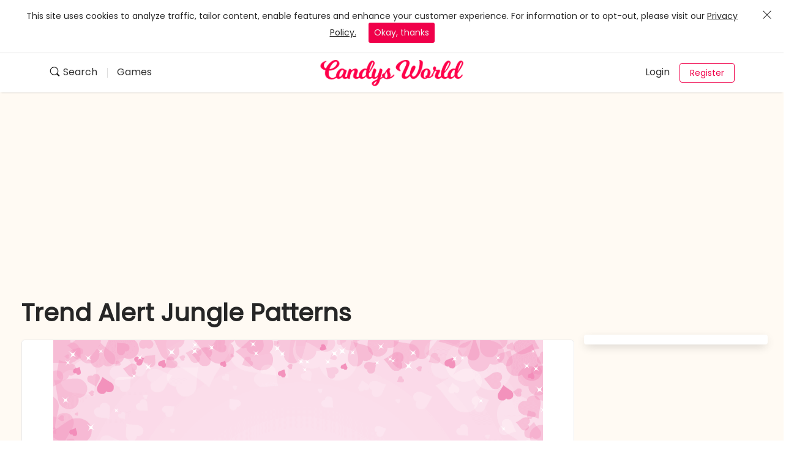

--- FILE ---
content_type: text/html
request_url: https://candys-world.com/games/trend-alert-jungle-patterns/
body_size: 6813
content:
<!DOCTYPE html>
<html lang="en" xmlns="http://www.w3.org/1999/xhtml">
<head>
<title>Trend Alert Jungle Patterns, play game online - Candys World</title>
<meta http-equiv="Content-type" content="text/html; charset=utf-8">
<meta http-equiv="x-ua-compatible" content="ie=edge">
<meta name="viewport" content="width=device-width, initial-scale=1.0, maximum-scale=1.0">
<meta http-equiv="x-ua-compatible" content="ie=edge">
<meta name="robots" content="index, follow" />
<meta name="keywords" content="" />
<meta name="description" content="Keeping up with the latest fashion trends, it's very important for these princesses. They love to shop and dress in style, and they have decided to try the" />
<link rel="canonical" href="https://candys-world.com/games/trend-alert-jungle-patterns/" />
<link rel="apple-touch-icon" sizes="114x114" href="/apple-touch-icon.png" />
<link rel="shortcut icon" type="image/x-icon" href="/favicon.png" />
<link rel="icon" type="image/png" href="/apple-touch-icon.png" />
<link href='https://fonts.googleapis.com/css2?family=Poppins' rel='stylesheet' />
<script src="https://ajax.googleapis.com/ajax/libs/jquery/2.2.2/jquery.min.js"></script>
<script async src="https://securepubads.g.doubleclick.net/tag/js/gpt.js"></script>

</head>
<body>
<link href='/templates/tml_cw/css/header.css' rel='stylesheet' type='text/css'>

<script type="text/javascript">
//<![CDATA[
(function() {
   if (!localStorage.getItem('cookieconsent')) {
      document.body.innerHTML += '\
      <div id="cookieconsent" class="m-alert-banner m-alert-banner--cookie"><div class="global-wrapper">This site uses cookies to analyze traffic, tailor content, enable features and enhance your customer experience. For information or to opt-out, please visit our <a class="mr a-link" href="/privacy" target="_blank" rel="noopener">Privacy Policy.</a> <a class="m-cookie-alert-banner-accept a-link" id="cookieconsentgotit">Okay, thanks</a></div><button class="m-alert-banner-close a-button a-button--inline" type="button" id="cookieconsentclose"><svg class="a-icon--ui a-icon a-icon--large" height="1.1875em" viewBox="0 0 19 19" width="1.1875em"><use href="/templates/tml_cw/img/icons/ui-icons.svg#norma-ui-close" xlink:href="/templates/tml_cw/img/icons/ui-icons.svg#norma-ui-close"></use></svg></button></div>\
      ';
      document.getElementById("cookieconsentgotit").addEventListener("click", cookieconsent);
      document.getElementById("cookieconsentclose").addEventListener("click", cookieconsent);
      function cookieconsent() {
        document.getElementById("cookieconsent").style.display = 'none';
        localStorage.setItem('cookieconsent', true);
      }
   }
})();
function Search(s)
{
   var search = document.getElementById(s).value;
   if(search)
   {
      search = search.replace(/(@|&#64;)/g, 'a');
      search = search.replace(/(&|&amp;|&#38;)/g, 'and');
      search = search.replace(/^-+|-+$/g, '');
      search = search.replace(/-+/g, '-');
      search = search.replace(/[^a-zA-Z0-9-\s]+/g, '');
      search = search.replace(/\s+/g, '_');
      search = search.toLowerCase();
      if(search){location.href='https://candys-world.com/search/' + search;}
   }
}
//]]>
</script>

<div id="search-modal" style="display: none;" class="a-overlay a-overlay--open">
   <div>
      <div data-focus-guard="true" tabindex="0" data-focus-on-hidden="true" aria-hidden="true"></div>
      <div data-focus-guard="true" tabindex="1" data-focus-on-hidden="true" aria-hidden="true"></div>
      <div data-focus-lock-disabled="false">
         <div class="o-global-search o-drawer o-drawer--fluid o-drawer--open">
            <header class="o-drawer-header global-wrapper">
               <button id="close-search-modal" aria-expanded="true" aria-label="Close navigation menu" class="o-modal-close-button a-button a-button--inline" type="button">
                  <svg class="a-icon--ui a-icon" height="1.1875em" viewBox="0 0 19 19" width="1.1875em">
                     <use href="/templates/tml_cw/img/icons/ui-icons.svg#norma-ui-close" xlink:href="/templates/tml_cw/img/icons/ui-icons.svg#norma-ui-close"></use>
                  </svg>
               </button>
            </header>
            <div class="o-drawer-content global-wrapper">
               <label class="o-global-search-label a-label" for="global-search">
                  <svg class="a-icon--ui a-icon a-icon--before-text" height="1.1875em" viewBox="0 0 19 19" width="1.1875em">
                     <use href="/templates/tml_cw/img/icons/ui-icons.svg#norma-ui-search" xlink:href="/templates/tml_cw/img/icons/ui-icons.svg#norma-ui-search"></use>
                  </svg>
                  &nbsp;<span>Search</span>
               </label>
               <form class="o-global-search-inner" method="get" role="search" onsubmit="Search('global-search');return false;"><input id="global-search" class="o-global-search-input a-text-input" name="search" placeholder="Search" type="search" value=""><button class="a-button a-button--large a-button--hollow-green a-link" type="submit">Search</button>
               </form>
            </div>
         </div>
      </div>
      <div id="search-modal-frame"></div>
   </div>
</div>

<div id="menu-modal" style="display: none;" class="a-overlay a-overlay--open">
   <div>
      <div data-focus-guard="true" tabindex="0" data-focus-on-hidden="true" aria-hidden="true"></div>
      <div data-focus-guard="true" tabindex="1" data-focus-on-hidden="true" aria-hidden="true"></div>
      <div data-focus-lock-disabled="false">
         <div class="o-mobile-nav o-drawer o-drawer--full o-drawer--open">
            <header class="o-drawer-header global-wrapper">
               <button id="close-menu-modal" aria-expanded="true" aria-label="Close navigation menu" class="o-modal-close-button a-button a-button--inline" type="button">
                  <svg class="a-icon--ui a-icon" height="1.1875em" viewBox="0 0 19 19" width="1.1875em">
                     <use href="/templates/tml_cw/img/icons/ui-icons.svg#norma-ui-close" xlink:href="/templates/tml_cw/img/icons/ui-icons.svg#norma-ui-close"></use>
                  </svg>
               </button>
            </header>
            <div class="o-drawer-content global-wrapper">
               
               <a class="m-accordion-button color-dark-gray a-button a-button--full a-link" href="/login">Login</a>
               <a class="mt2x a-button a-button--max-full a-button--large a-button--hollow-green a-link" href="/register">Register</a>
            </div>
         </div>
      </div>
      <div id="menu-modal-frame"></div>
   </div>
</div>

<nav id="nav-bar" class="top-navigation-container top-navigation-container--solid js-transparent-switch" data-background-switch-enabled="">
   <div class="grid-container">
      <div class="top-navigation grid-x">
         <!-- LEFT NAV COLUMN -->
         <div class="nav-left-col cell small-4 medium-5">
            <!-- mobile search icon and desktop dropdown menu -->
            <div class="dropdown menu" data-dropdown-menu="wlqqio-dropdown-menu" role="menubar">
               <ul class="list--unstyled grid-x align-middle">
                  <!-- search -->
                  <li class="dropdown-lvl1" role="menuitem">
                     <button id="search-nav-button" class="js-search-nav-bar-button pl0" data-open="searchModal" aria-label="Show search modal" aria-expanded="false" aria-controls="searchModal" aria-haspopup="true" tabindex="0">
                        <svg viewBox="0 0 19 19" height="1.1875em" width="1.1875em" class="norma-icon norma-icon--before-text norma-icon--search">
                           <use href="/templates/tml_cw/img/icons/ui-icons.svg#norma-ui-search" xlink:href="/templates/tml_cw/img/icons/ui-icons.svg#norma-ui-search"></use>
                        </svg>
                        <div class="show-for-large dropdown-lvl1-link search-nav-bar-link" aria-hidden="true">
                        Search</div>
                     </button>
                  </li>
                  <li class="dropdown-lvl1 show-for-large is-dropdown-submenu-parent opens-right" role="menuitem" aria-haspopup="true" aria-label="" data-is-click="false">
                     <a class="disp-flex align-middle" href="/games/">
                        <span class="dropdown-lvl1-link">
                        Games</span>
                     </a>
                  </li>
               </ul>
            </div>
         </div>
         <!-- MODAL  -- mobile nav search -->
         <!-- CENTER NAV COLUMN -->
         <div class="nav-center-col cell small-4 medium-2 disp-flex align-center align-middle">
            <a href="/" class="nav-logo" aria-label="Нomepage">
            <img src="/templates/tml_cw/img/logo/candys-world.png" alt="candy's world logo" width="238px" />
            </a>
         </div>
         <!-- RIGHT NAV COLUMN -->
         <div class="nav-right-col cell small-4 medium-5">
            <!-- mobile menu svg icon -->
            <div class="grid-x align-middle align-right hide-for-large">
               <button id="menu-nav-button" data-open="menuModal" aria-label="Show navigation modal" aria-expanded="false" aria-controls="menuModal" aria-haspopup="true" tabindex="0">
                  <svg viewBox="0 0 19 19" height="1.1875em" width="1.1875em" class="norma-icon norma-icon--menu">
                     <use href="/templates/tml_cw/img/icons/ui-icons.svg#norma-ui-menu" xlink:href="/templates/tml_cw/img/icons/ui-icons.svg#norma-ui-menu"></use>
                  </svg>
               </button>
            </div>
            <!-- desktop links -->
            <div class="dropdown menu show-for-large" data-dropdown-menu="aes87s-dropdown-menu" role="menubar">
               <ul class="list--unstyled disp-flex align-middle align-right">
                  <!-- logged in -->
                  <!-- logged out -->
                  
                  <li class="dropdown-lvl1" role="menuitem">
                     <a href="/login">
                        <span class="dropdown-lvl1-link">Login</span>
                     </a>
                  </li>
                  <li role="menuitem">
                     <a href="/register" class="top-nav-button button hollow small js-cta-switch">
                     <span class="top-nav-cta-link">Register</span>
                     </a>
                  </li>
               </ul>
            </div>
         </div>
         <!-- MODAL -- mobile nav menu -->
      </div>
   </div>
   <div class="top-navigation-sticky-container top-navigation-sticky-container--off js-topnav-sticky-button">
      <a role="button" href="/register" class="button expanded large primary mb0 hide-for-large">
      Register</a>
   </div>
</nav>

<script type="text/javascript">
//<![CDATA[
document.getElementById("search-nav-button").addEventListener("click", searchmodal);
document.getElementById("close-search-modal").addEventListener("click", searchmodal);
document.getElementById("search-modal-frame").addEventListener("click", searchmodal);
function searchmodal() {
var n = document.getElementById("search-modal");
if (n.style.display != 'none')
{n.style.display = 'none';document.getElementById("search-nav-button").setAttribute('aria-expanded', 'false');}
else{n.style.display = 'block';document.getElementById("search-nav-button").setAttribute('aria-expanded', 'true');document.getElementById("global-search").focus();}
}
document.getElementById("menu-nav-button").addEventListener("click", menumodal);
document.getElementById("close-menu-modal").addEventListener("click", menumodal);
document.getElementById("menu-modal-frame").addEventListener("click", menumodal);
function menumodal() {
var n = document.getElementById("menu-modal");
if (n.style.display != 'none')
{n.style.display = 'none';document.getElementById("menu-nav-button").setAttribute('aria-expanded', 'false');}
else{n.style.display = 'block';document.getElementById("menu-nav-button").setAttribute('aria-expanded', 'true');}
}
//]]>
</script><link href='/templates/tml_cw/css/blog.css?11.11.23' rel='stylesheet' type='text/css'>

<main class="t-campaign-page-template-content global-wrapper">
   <div class="rotatingad">
      <script>
         window.googletag = window.googletag || {cmd: []};
         googletag.cmd.push(function() {
             var blogMapping = googletag.sizeMapping()
                 .addSize([992, 0], [[970, 250], [980, 120], [980, 90], [970, 90], [960, 90], [950, 90], [930, 180], [750, 300], [750, 200], [728, 90]])
                 .addSize([768, 0], [[750, 300], [750, 200], [750, 100], [728, 90], [480, 320], [336, 280], [300, 250]])
                 .addSize([480, 0], [[480, 320], [336, 280], [320, 100], [300, 250], [250, 250], [240, 133]])
                 .addSize([0, 0], [[300, 250], [336, 280], [320, 100], [300, 100], [250, 250], [220, 90], [200, 200], [180, 150], [125, 125], [120, 90]])
                 .build();
             googletag.defineSlot('/22827105546/candys_world_blogcontent_top_horizontal', [320, 100], 'div-gpt-ad-1766398344045-0')
                 .defineSizeMapping(blogMapping)
                 .addService(googletag.pubads());
             googletag.pubads().enableSingleRequest();
             googletag.pubads().collapseEmptyDivs();
             googletag.enableServices();
         });
      </script>
      <div id='div-gpt-ad-1766398344045-0' style='min-width: 120px; min-height: 90px; margin: 0 auto; padding-bottom: 15px;'>
         <script>
            googletag.cmd.push(function() { googletag.display('div-gpt-ad-1766398344045-0'); });
         </script>
      </div>
   </div>
   <div class="p-campaign" itemscope itemtype="https://schema.org/VideoGame">
      <header class="p-campaign-header">
         <h1 class="a-campaign-title" itemprop="name">Trend Alert Jungle Patterns</h1>
      </header>
      <div class="p-campaign-sidebar">
         <aside class="o-campaign-sidebar">
            <div class="o-campaign-sidebar-wrapper">
               <script>
               window.googletag = window.googletag || {cmd: []};
               googletag.cmd.push(function() {
                   var slot = googletag.defineSlot('/22827105546/candys_world_blogcontent_top_square', [300, 250], 'div-gpt-ad-1688982779346-0').addService(googletag.pubads());
                   googletag.pubads().enableSingleRequest();
                   googletag.pubads().collapseEmptyDivs();
                   googletag.enableServices();
                   googletag.display('div-gpt-ad-1688982779346-0');
                   googletag.pubads().refresh([slot]);
                   setInterval(function(){
                       googletag.pubads().refresh([slot]);
                   }, 120000); // 2 minute
               });
               </script>
               <!-- /22827105546/candys_world_blogcontent_top_square -->
               <div id='div-gpt-ad-1688982779346-0' style='min-width: 300px; min-height: 280px;'>
                  <script>
                   googletag.cmd.push(function() { googletag.display('div-gpt-ad-1688982779346-0'); });
                 </script>
               </div>
               <script>
               window.googletag = window.googletag || {cmd: []};
               googletag.cmd.push(function() {
                   var slot = googletag.defineSlot('/22827105546/candys_world_blogcontent_bottom_square', [300, 250], 'div-gpt-ad-1688982823574-0').addService(googletag.pubads());
                   googletag.pubads().enableSingleRequest();
                   googletag.pubads().collapseEmptyDivs();
                   googletag.enableServices();
                   googletag.display('div-gpt-ad-1688982779346-0');
                   googletag.pubads().refresh([slot]);
                   setInterval(function(){
                       googletag.pubads().refresh([slot]);
                   }, 180000); // 3 minute
               });
               </script>
               <!-- /22827105546/candys_world_blogcontent_bottom_square -->
               <div id='div-gpt-ad-1688982823574-0' style='min-width: 300px; min-height: 280px;'>
                  <script>
                   googletag.cmd.push(function() { googletag.display('div-gpt-ad-1688982823574-0'); });
                 </script>
               </div>
            </div>
         </aside>
      </div>
      <div class="p-campaign-description">
         <div class="o-campaign-description">
            <div>
               <div class="o-campaign-story mt-three-halves o-campaign-story--is-open">
                  <div class="mediaContainer">
                  <object width="100%" height="100%" class="mediaContent"><embed src="//bitent.com/html5/trend_alert_jungle_patterns/" wmode="opaque"  width="100%" height="100%" allowscriptaccess="always" allowfullscreeninteractive="true" allowfullscreen="true" id="flashBlock"></embed><param name="quality" value="high"><param name="wmode" value="opaque"><param name="allowFullScreenInteractive" value="true"></object>
                  </div>
                  <div class="mediaOptions">
                  <button class="favorite-nav-link" id="button_favorites" type="button">
                      Add to favourite
                  </button>
                  <script type="text/javascript">
                  function favBut(favi) {
                    if(favi==0){
                     $("#button_favorites").html("Add to favourite");
                    }
                    else if(favi==1){
                     $("#button_favorites").html("Delete from favourite");
                    }
                  }

                  var pid = 5224;
                   var favbutlink = "/games/trend-alert-jungle-patterns/";
                   $.post(favbutlink, { act: 'favtget', pid: pid },
                   function(data){
                      favBut(parseInt(data));
                   });

                  var favbut = document.getElementById("button_favorites");
                    favbut.addEventListener('click', function (e) {
                      e.preventDefault();
                      var pid = 5224;
                      var favbutlink = "/games/trend-alert-jungle-patterns/";
                      $.post(favbutlink, { act: 'favt', pid: pid },
                      function(data){
                        if(data == -1){
                         //Need to Login
                         window.location.href = '/login';
                         }
                         else{
                           favBut(parseInt(data));
                         }
                      });
                  });
                  </script>
                  
                  <div class="game_star_rating"><div class="game_real_rating"></div><div class="game_your_rating">Your rating: <span id="game_rating_num"></span>/<span>10</span></div><div id="game_rating"></div><div class="game_rating_based_on">Based on <strong>0</strong> votes</div></div>
                  <script type="text/javascript" src="/templates/tml_cw/js/cookies.js"></script>
                  <script type="text/javascript" src="/templates/tml_cw/js/jquery.raty.js"></script>
                  <script type="text/javascript">
                  var scorerting = readCookie('5224');
                  $(function() {
                    $('#game_rating').raty({
                      path      : '/templates/tml_cw/img/raty',
                      cancelOff : 'cancel-off.png',
                      cancelOn  : 'cancel-on.png',
                      size      : 24,
                      starOff   : 'star-off.png',
                      starOn    : 'star-on.png',
                      number    : 10,
                      target    : '#game_rating_num',
                      targetType: 'number',
                      targetKeep: true,
                      width     : 210,
                      score     : scorerting,
                      click: function(score, evt) {
                        var pid = 5224;
                        setCookie('5224',score,3600,'/','.candys-world.com');
                        $.ajax({
                           url: '/games/trend-alert-jungle-patterns/?pid=5224',
                           data: { r: score, ref: escape(document.URL), act: 'rate', pid: pid },
                           type: 'POST',
                           success: function (data) {
                               if(data == -1){
                               //Need to Login
                               window.location.href = '/login';
                               }
                           },
                           error: function (jxhr, msg, err) {
                           }
                       });
                      }
                    });
                  });
                  </script>
                  </div>
                  <div class="mediaDescription">
                  <div class="mediaArtCover"><div class="mediaArt" itemprop="gameItem" itemscope itemtype="https://schema.org/Thing"><img class="mediaArtImg" itemprop="image" src="/blogcover/5224/games_trend_alert_jungle_patterns.png" alt="" title="" /></div></div>
                  <div itemprop="description">
                  <p>Keeping up with the latest fashion trends, it's very important for these princesses. They love to shop and dress in style, and they have decided to try the jungle trend. Help them achieve perfect and unique looks in no time. Each one of them needs a new dress, matching accessories and a pretty hairstyle to complete the look. You can mix and match different items until you achieve the best results.</p>
                  </div>
                  <div class="blog-tag">
                     <strong>Tags:</strong>
                     <a href="https://candys-world.com/tag/princess">princess</a>
                  </div>
                  </div>
               </div>
            </div>
         </div>
      </div>

      <link href='/templates/tml_cw/css/comments.css' rel='stylesheet' type='text/css'>
      <div class="p-campaign-content">
         <div class="p-campaign-comments">
            <div class="o-expansion-list-wrapper">
               <div class="o-expansion-list-header">
                  <h2 class="heading-3 mb0">Comments (<span id="commentsCount">0</span>)</h2>
                  <span id="commentsCountConst">0</span>
               </div>
               <div class="a-rule a-rule--horizontal a-rule-pull--gutter"></div>

               <link href='/templates/tml_cw/css/addcomments.css' rel='stylesheet' type='text/css'>
               <div class="ArticleThreadBlock_elevatedForm" id="addComment">
                  <form action="#addComment" class="ReplyForm ReplyForm-floating" id="addCommentForm">
                     <span id="commentsMessage"></span>
                     <div class="ReplyForm_fieldContainer">
                        <i class="avatar-icon "></i>
                        <section class="ReplyForm_textField">
                           <div class="redactor-box redactor-styles-on redactor-focus" dir="ltr">
                              <span class="redactor-voice-label" id="redactor-voice-0" aria-hidden="false">Rich text editor</span>
                              <div id="redactor" class="redactor-styles redactor-placeholder redactor-in redactor-in-0" dir="ltr" aria-labelledby="redactor-voice-0" role="presentation" placeholder="Reply to this article" contenteditable="true" spellcheck="false"><p><br></p></div>
                              <textarea id="redactor-textarea" class="Redactor_textarea redactor-source" placeholder="Reply to this article" name="newComment" data-redactor-uuid="0" maxlength="360"></textarea>
                              <ul dir="ltr" class="redactor-statusbar"></ul>
                           </div>
                        </section>
                     </div>
                     <footer class="ReplyForm_footer"><strong>Be respectful</strong>, review the&nbsp;<a class="ArticleThreadBlock_Link" href="/terms#CommunityGuidelines" rel="nofollow">Community Guidelines</a><button class="ReplyForm_submit" type="submit">Reply</button></footer>
                  </form>
               </div>

               <script type="text/javascript">
               //<![CDATA[
               function modifyText() {
                 var redactor = document.getElementById("redactor");
                  var redactorTextarea = document.getElementById("redactor-textarea");
                 if(redactor && redactorTextarea){
                    if(redactor.innerHTML.length<=0 ||
                       redactor.innerHTML === "<p><br></p>")
                    {
                        redactor.innerHTML = "<p><br></p>";
                        redactor.classList.add("redactor-placeholder");
                        redactorTextarea.innerHTML = "";
                    }
                    else
                    {
                     redactor.classList.remove('redactor-placeholder');
                     redactorTextarea.innerHTML = redactor.innerHTML;
                    }
                 }
               }

               var redactor = document.getElementById("redactor");
               redactor.addEventListener("keyup", modifyText, false);
               redactor.addEventListener("keydown", modifyText, false);
               //]]>
               </script>

               <span id="myComments"></span>
               <script type="text/javascript">
               //<![CDATA[
               function myComments() {
               var commentlink = "/games/trend-alert-jungle-patterns/?pid=5224&my=comments";
               $.get(commentlink,
               function(data){
               var commentsData=data.split("<&>");
		       var commentsCount = parseInt(commentsData[0]);
               if(commentsCount>0)
               {
                  $("#myComments").html(commentsData[1]);
                  $("#commentsCount").html(parseInt($("#commentsCountConst").html())+commentsCount);
               }
               });
               }
               myComments();

               function addComment(event) {
                  event.preventDefault();
                  var redactor = document.getElementById("redactor");
                  var redactorTextarea = document.getElementById("redactor-textarea");
                  if(redactor && redactorTextarea){
                     redactor.innerHTML = redactor.innerHTML.replace(/(<p><br><\/p>)|<p><\/p>/gi, '');
                     if(redactor.innerHTML.length>10)
                     {
                        redactorTextarea.innerHTML = redactor.innerHTML;
                        var addcommentlink = "/games/trend-alert-jungle-patterns/";
                        $.post(addcommentlink, { newComment: redactorTextarea.innerHTML},
                        function(data){
                           if(parseInt(data) == 1)
                           {
                              redactor.innerHTML = "<p><br></p>";
                              redactor.classList.add("redactor-placeholder");
                              redactorTextarea.innerHTML = "";
                              myComments();
                              var commentsMessage = document.getElementById("commentsMessage");
                              if(commentsMessage){
                                 commentsMessage.innerHTML = "Thanks you. Your comment will be published after moderation.";
                                 commentsMessage.className = "commentsMessageSuccess";
                              }
                           }
                           else if(parseInt(data) == -1)
                           {
                              var commentsMessage = document.getElementById("commentsMessage");
                              if(commentsMessage){
                                 commentsMessage.innerHTML = "You need to <a href='/register'>Register</a> and <a href='/login'>LogIn</a> to leave comments.";
                                 commentsMessage.className = "commentsMessageFailure";
                              }
                           }
                           else if(parseInt(data) == 0)
                           {
                              var commentsMessage = document.getElementById("commentsMessage");
                              if(commentsMessage){
                                 commentsMessage.innerHTML = "Your comment is too short.";
                                 commentsMessage.className = "commentsMessageFailure";
                              }
                           }
                        });
                     }
                     else
                     {
                        var commentsMessage = document.getElementById("commentsMessage");
                        if(commentsMessage){
                        commentsMessage.innerHTML = "Your comment is too short.";
                        commentsMessage.className = "commentsMessageFailure";
                        }
                     }
                  }
               }
               var addCommentForm = document.getElementById('addCommentForm');
               if(addCommentForm){addCommentForm.addEventListener("submit", addComment, false);}

               //]]>
               </script>

               

            </div>
         </div>
      </div>

   </div>
</main><link href='/templates/tml_cw/css/copy.css' rel='stylesheet' type='text/css'>

<footer class="o-global-footer">
<div class="a-rule a-rule--horizontal"></div>
<div class="global-wrapper">
<div class="o-global-footer-secondary">
<div class="o-global-footer-secondary-inner">
<ul class="list-unstyled o-global-footer-legal">
<li class="o-global-footer-legal-item">&copy; 2026 All Rights Reserved.</li>
<li class="o-global-footer-legal-item"><a class="a-link" href="/blog/">Blog</a></li><li class="o-global-footer-legal-item"><a class="a-link" href="/contact-us">Contact Us</a></li><li class="o-global-footer-legal-item"><a class="a-link" href="/terms">Terms of Use</a></li><li class="o-global-footer-legal-item"><a class="a-link" href="/privacy">Privacy Policy</a></li>
</ul>
</div>
</div>
</div>
</footer><!-- Global site tag (gtag.js) - Google Analytics -->
<script async src="https://www.googletagmanager.com/gtag/js?id=G-LGLY1BB30C"></script>
<script>
window.dataLayer = window.dataLayer || [];
function gtag(){dataLayer.push(arguments);}
gtag('js', new Date());
gtag('config', 'G-LGLY1BB30C');
</script>
<script defer src="https://static.cloudflareinsights.com/beacon.min.js/vcd15cbe7772f49c399c6a5babf22c1241717689176015" integrity="sha512-ZpsOmlRQV6y907TI0dKBHq9Md29nnaEIPlkf84rnaERnq6zvWvPUqr2ft8M1aS28oN72PdrCzSjY4U6VaAw1EQ==" data-cf-beacon='{"version":"2024.11.0","token":"9f0a863ae6fe4c7cbad2f0492da91868","r":1,"server_timing":{"name":{"cfCacheStatus":true,"cfEdge":true,"cfExtPri":true,"cfL4":true,"cfOrigin":true,"cfSpeedBrain":true},"location_startswith":null}}' crossorigin="anonymous"></script>
</body>

</html>

--- FILE ---
content_type: text/html
request_url: https://candys-world.com/games/trend-alert-jungle-patterns/
body_size: 6302
content:
<!DOCTYPE html>
<html lang="en" xmlns="http://www.w3.org/1999/xhtml">
<head>
<title>Trend Alert Jungle Patterns, play game online - Candys World</title>
<meta http-equiv="Content-type" content="text/html; charset=utf-8">
<meta http-equiv="x-ua-compatible" content="ie=edge">
<meta name="viewport" content="width=device-width, initial-scale=1.0, maximum-scale=1.0">
<meta http-equiv="x-ua-compatible" content="ie=edge">
<meta name="robots" content="index, follow" />
<meta name="keywords" content="" />
<meta name="description" content="Keeping up with the latest fashion trends, it's very important for these princesses. They love to shop and dress in style, and they have decided to try the" />
<link rel="canonical" href="https://candys-world.com/games/trend-alert-jungle-patterns/" />
<link rel="apple-touch-icon" sizes="114x114" href="/apple-touch-icon.png" />
<link rel="shortcut icon" type="image/x-icon" href="/favicon.png" />
<link rel="icon" type="image/png" href="/apple-touch-icon.png" />
<link href='https://fonts.googleapis.com/css2?family=Poppins' rel='stylesheet' />
<script src="https://ajax.googleapis.com/ajax/libs/jquery/2.2.2/jquery.min.js"></script>
<script async src="https://securepubads.g.doubleclick.net/tag/js/gpt.js"></script>

</head>
<body>
<link href='/templates/tml_cw/css/header.css' rel='stylesheet' type='text/css'>

<script type="text/javascript">
//<![CDATA[
(function() {
   if (!localStorage.getItem('cookieconsent')) {
      document.body.innerHTML += '\
      <div id="cookieconsent" class="m-alert-banner m-alert-banner--cookie"><div class="global-wrapper">This site uses cookies to analyze traffic, tailor content, enable features and enhance your customer experience. For information or to opt-out, please visit our <a class="mr a-link" href="/privacy" target="_blank" rel="noopener">Privacy Policy.</a> <a class="m-cookie-alert-banner-accept a-link" id="cookieconsentgotit">Okay, thanks</a></div><button class="m-alert-banner-close a-button a-button--inline" type="button" id="cookieconsentclose"><svg class="a-icon--ui a-icon a-icon--large" height="1.1875em" viewBox="0 0 19 19" width="1.1875em"><use href="/templates/tml_cw/img/icons/ui-icons.svg#norma-ui-close" xlink:href="/templates/tml_cw/img/icons/ui-icons.svg#norma-ui-close"></use></svg></button></div>\
      ';
      document.getElementById("cookieconsentgotit").addEventListener("click", cookieconsent);
      document.getElementById("cookieconsentclose").addEventListener("click", cookieconsent);
      function cookieconsent() {
        document.getElementById("cookieconsent").style.display = 'none';
        localStorage.setItem('cookieconsent', true);
      }
   }
})();
function Search(s)
{
   var search = document.getElementById(s).value;
   if(search)
   {
      search = search.replace(/(@|&#64;)/g, 'a');
      search = search.replace(/(&|&amp;|&#38;)/g, 'and');
      search = search.replace(/^-+|-+$/g, '');
      search = search.replace(/-+/g, '-');
      search = search.replace(/[^a-zA-Z0-9-\s]+/g, '');
      search = search.replace(/\s+/g, '_');
      search = search.toLowerCase();
      if(search){location.href='https://candys-world.com/search/' + search;}
   }
}
//]]>
</script>

<div id="search-modal" style="display: none;" class="a-overlay a-overlay--open">
   <div>
      <div data-focus-guard="true" tabindex="0" data-focus-on-hidden="true" aria-hidden="true"></div>
      <div data-focus-guard="true" tabindex="1" data-focus-on-hidden="true" aria-hidden="true"></div>
      <div data-focus-lock-disabled="false">
         <div class="o-global-search o-drawer o-drawer--fluid o-drawer--open">
            <header class="o-drawer-header global-wrapper">
               <button id="close-search-modal" aria-expanded="true" aria-label="Close navigation menu" class="o-modal-close-button a-button a-button--inline" type="button">
                  <svg class="a-icon--ui a-icon" height="1.1875em" viewBox="0 0 19 19" width="1.1875em">
                     <use href="/templates/tml_cw/img/icons/ui-icons.svg#norma-ui-close" xlink:href="/templates/tml_cw/img/icons/ui-icons.svg#norma-ui-close"></use>
                  </svg>
               </button>
            </header>
            <div class="o-drawer-content global-wrapper">
               <label class="o-global-search-label a-label" for="global-search">
                  <svg class="a-icon--ui a-icon a-icon--before-text" height="1.1875em" viewBox="0 0 19 19" width="1.1875em">
                     <use href="/templates/tml_cw/img/icons/ui-icons.svg#norma-ui-search" xlink:href="/templates/tml_cw/img/icons/ui-icons.svg#norma-ui-search"></use>
                  </svg>
                  &nbsp;<span>Search</span>
               </label>
               <form class="o-global-search-inner" method="get" role="search" onsubmit="Search('global-search');return false;"><input id="global-search" class="o-global-search-input a-text-input" name="search" placeholder="Search" type="search" value=""><button class="a-button a-button--large a-button--hollow-green a-link" type="submit">Search</button>
               </form>
            </div>
         </div>
      </div>
      <div id="search-modal-frame"></div>
   </div>
</div>

<div id="menu-modal" style="display: none;" class="a-overlay a-overlay--open">
   <div>
      <div data-focus-guard="true" tabindex="0" data-focus-on-hidden="true" aria-hidden="true"></div>
      <div data-focus-guard="true" tabindex="1" data-focus-on-hidden="true" aria-hidden="true"></div>
      <div data-focus-lock-disabled="false">
         <div class="o-mobile-nav o-drawer o-drawer--full o-drawer--open">
            <header class="o-drawer-header global-wrapper">
               <button id="close-menu-modal" aria-expanded="true" aria-label="Close navigation menu" class="o-modal-close-button a-button a-button--inline" type="button">
                  <svg class="a-icon--ui a-icon" height="1.1875em" viewBox="0 0 19 19" width="1.1875em">
                     <use href="/templates/tml_cw/img/icons/ui-icons.svg#norma-ui-close" xlink:href="/templates/tml_cw/img/icons/ui-icons.svg#norma-ui-close"></use>
                  </svg>
               </button>
            </header>
            <div class="o-drawer-content global-wrapper">
               
               <a class="m-accordion-button color-dark-gray a-button a-button--full a-link" href="/login">Login</a>
               <a class="mt2x a-button a-button--max-full a-button--large a-button--hollow-green a-link" href="/register">Register</a>
            </div>
         </div>
      </div>
      <div id="menu-modal-frame"></div>
   </div>
</div>

<nav id="nav-bar" class="top-navigation-container top-navigation-container--solid js-transparent-switch" data-background-switch-enabled="">
   <div class="grid-container">
      <div class="top-navigation grid-x">
         <!-- LEFT NAV COLUMN -->
         <div class="nav-left-col cell small-4 medium-5">
            <!-- mobile search icon and desktop dropdown menu -->
            <div class="dropdown menu" data-dropdown-menu="wlqqio-dropdown-menu" role="menubar">
               <ul class="list--unstyled grid-x align-middle">
                  <!-- search -->
                  <li class="dropdown-lvl1" role="menuitem">
                     <button id="search-nav-button" class="js-search-nav-bar-button pl0" data-open="searchModal" aria-label="Show search modal" aria-expanded="false" aria-controls="searchModal" aria-haspopup="true" tabindex="0">
                        <svg viewBox="0 0 19 19" height="1.1875em" width="1.1875em" class="norma-icon norma-icon--before-text norma-icon--search">
                           <use href="/templates/tml_cw/img/icons/ui-icons.svg#norma-ui-search" xlink:href="/templates/tml_cw/img/icons/ui-icons.svg#norma-ui-search"></use>
                        </svg>
                        <div class="show-for-large dropdown-lvl1-link search-nav-bar-link" aria-hidden="true">
                        Search</div>
                     </button>
                  </li>
                  <li class="dropdown-lvl1 show-for-large is-dropdown-submenu-parent opens-right" role="menuitem" aria-haspopup="true" aria-label="" data-is-click="false">
                     <a class="disp-flex align-middle" href="/games/">
                        <span class="dropdown-lvl1-link">
                        Games</span>
                     </a>
                  </li>
               </ul>
            </div>
         </div>
         <!-- MODAL  -- mobile nav search -->
         <!-- CENTER NAV COLUMN -->
         <div class="nav-center-col cell small-4 medium-2 disp-flex align-center align-middle">
            <a href="/" class="nav-logo" aria-label="Нomepage">
            <img src="/templates/tml_cw/img/logo/candys-world.png" alt="candy's world logo" width="238px" />
            </a>
         </div>
         <!-- RIGHT NAV COLUMN -->
         <div class="nav-right-col cell small-4 medium-5">
            <!-- mobile menu svg icon -->
            <div class="grid-x align-middle align-right hide-for-large">
               <button id="menu-nav-button" data-open="menuModal" aria-label="Show navigation modal" aria-expanded="false" aria-controls="menuModal" aria-haspopup="true" tabindex="0">
                  <svg viewBox="0 0 19 19" height="1.1875em" width="1.1875em" class="norma-icon norma-icon--menu">
                     <use href="/templates/tml_cw/img/icons/ui-icons.svg#norma-ui-menu" xlink:href="/templates/tml_cw/img/icons/ui-icons.svg#norma-ui-menu"></use>
                  </svg>
               </button>
            </div>
            <!-- desktop links -->
            <div class="dropdown menu show-for-large" data-dropdown-menu="aes87s-dropdown-menu" role="menubar">
               <ul class="list--unstyled disp-flex align-middle align-right">
                  <!-- logged in -->
                  <!-- logged out -->
                  
                  <li class="dropdown-lvl1" role="menuitem">
                     <a href="/login">
                        <span class="dropdown-lvl1-link">Login</span>
                     </a>
                  </li>
                  <li role="menuitem">
                     <a href="/register" class="top-nav-button button hollow small js-cta-switch">
                     <span class="top-nav-cta-link">Register</span>
                     </a>
                  </li>
               </ul>
            </div>
         </div>
         <!-- MODAL -- mobile nav menu -->
      </div>
   </div>
   <div class="top-navigation-sticky-container top-navigation-sticky-container--off js-topnav-sticky-button">
      <a role="button" href="/register" class="button expanded large primary mb0 hide-for-large">
      Register</a>
   </div>
</nav>

<script type="text/javascript">
//<![CDATA[
document.getElementById("search-nav-button").addEventListener("click", searchmodal);
document.getElementById("close-search-modal").addEventListener("click", searchmodal);
document.getElementById("search-modal-frame").addEventListener("click", searchmodal);
function searchmodal() {
var n = document.getElementById("search-modal");
if (n.style.display != 'none')
{n.style.display = 'none';document.getElementById("search-nav-button").setAttribute('aria-expanded', 'false');}
else{n.style.display = 'block';document.getElementById("search-nav-button").setAttribute('aria-expanded', 'true');document.getElementById("global-search").focus();}
}
document.getElementById("menu-nav-button").addEventListener("click", menumodal);
document.getElementById("close-menu-modal").addEventListener("click", menumodal);
document.getElementById("menu-modal-frame").addEventListener("click", menumodal);
function menumodal() {
var n = document.getElementById("menu-modal");
if (n.style.display != 'none')
{n.style.display = 'none';document.getElementById("menu-nav-button").setAttribute('aria-expanded', 'false');}
else{n.style.display = 'block';document.getElementById("menu-nav-button").setAttribute('aria-expanded', 'true');}
}
//]]>
</script><link href='/templates/tml_cw/css/blog.css?11.11.23' rel='stylesheet' type='text/css'>

<main class="t-campaign-page-template-content global-wrapper">
   <div class="rotatingad">
      <script>
         window.googletag = window.googletag || {cmd: []};
         googletag.cmd.push(function() {
             var blogMapping = googletag.sizeMapping()
                 .addSize([992, 0], [[970, 250], [980, 120], [980, 90], [970, 90], [960, 90], [950, 90], [930, 180], [750, 300], [750, 200], [728, 90]])
                 .addSize([768, 0], [[750, 300], [750, 200], [750, 100], [728, 90], [480, 320], [336, 280], [300, 250]])
                 .addSize([480, 0], [[480, 320], [336, 280], [320, 100], [300, 250], [250, 250], [240, 133]])
                 .addSize([0, 0], [[300, 250], [336, 280], [320, 100], [300, 100], [250, 250], [220, 90], [200, 200], [180, 150], [125, 125], [120, 90]])
                 .build();
             googletag.defineSlot('/22827105546/candys_world_blogcontent_top_horizontal', [320, 100], 'div-gpt-ad-1766398344045-0')
                 .defineSizeMapping(blogMapping)
                 .addService(googletag.pubads());
             googletag.pubads().enableSingleRequest();
             googletag.pubads().collapseEmptyDivs();
             googletag.enableServices();
         });
      </script>
      <div id='div-gpt-ad-1766398344045-0' style='min-width: 120px; min-height: 90px; margin: 0 auto; padding-bottom: 15px;'>
         <script>
            googletag.cmd.push(function() { googletag.display('div-gpt-ad-1766398344045-0'); });
         </script>
      </div>
   </div>
   <div class="p-campaign" itemscope itemtype="https://schema.org/VideoGame">
      <header class="p-campaign-header">
         <h1 class="a-campaign-title" itemprop="name">Trend Alert Jungle Patterns</h1>
      </header>
      <div class="p-campaign-sidebar">
         <aside class="o-campaign-sidebar">
            <div class="o-campaign-sidebar-wrapper">
               <script>
               window.googletag = window.googletag || {cmd: []};
               googletag.cmd.push(function() {
                   var slot = googletag.defineSlot('/22827105546/candys_world_blogcontent_top_square', [300, 250], 'div-gpt-ad-1688982779346-0').addService(googletag.pubads());
                   googletag.pubads().enableSingleRequest();
                   googletag.pubads().collapseEmptyDivs();
                   googletag.enableServices();
                   googletag.display('div-gpt-ad-1688982779346-0');
                   googletag.pubads().refresh([slot]);
                   setInterval(function(){
                       googletag.pubads().refresh([slot]);
                   }, 120000); // 2 minute
               });
               </script>
               <!-- /22827105546/candys_world_blogcontent_top_square -->
               <div id='div-gpt-ad-1688982779346-0' style='min-width: 300px; min-height: 280px;'>
                  <script>
                   googletag.cmd.push(function() { googletag.display('div-gpt-ad-1688982779346-0'); });
                 </script>
               </div>
               <script>
               window.googletag = window.googletag || {cmd: []};
               googletag.cmd.push(function() {
                   var slot = googletag.defineSlot('/22827105546/candys_world_blogcontent_bottom_square', [300, 250], 'div-gpt-ad-1688982823574-0').addService(googletag.pubads());
                   googletag.pubads().enableSingleRequest();
                   googletag.pubads().collapseEmptyDivs();
                   googletag.enableServices();
                   googletag.display('div-gpt-ad-1688982779346-0');
                   googletag.pubads().refresh([slot]);
                   setInterval(function(){
                       googletag.pubads().refresh([slot]);
                   }, 180000); // 3 minute
               });
               </script>
               <!-- /22827105546/candys_world_blogcontent_bottom_square -->
               <div id='div-gpt-ad-1688982823574-0' style='min-width: 300px; min-height: 280px;'>
                  <script>
                   googletag.cmd.push(function() { googletag.display('div-gpt-ad-1688982823574-0'); });
                 </script>
               </div>
            </div>
         </aside>
      </div>
      <div class="p-campaign-description">
         <div class="o-campaign-description">
            <div>
               <div class="o-campaign-story mt-three-halves o-campaign-story--is-open">
                  <div class="mediaContainer">
                  <object width="100%" height="100%" class="mediaContent"><embed src="//bitent.com/html5/trend_alert_jungle_patterns/" wmode="opaque"  width="100%" height="100%" allowscriptaccess="always" allowfullscreeninteractive="true" allowfullscreen="true" id="flashBlock"></embed><param name="quality" value="high"><param name="wmode" value="opaque"><param name="allowFullScreenInteractive" value="true"></object>
                  </div>
                  <div class="mediaOptions">
                  <button class="favorite-nav-link" id="button_favorites" type="button">
                      Add to favourite
                  </button>
                  <script type="text/javascript">
                  function favBut(favi) {
                    if(favi==0){
                     $("#button_favorites").html("Add to favourite");
                    }
                    else if(favi==1){
                     $("#button_favorites").html("Delete from favourite");
                    }
                  }

                  var pid = 5224;
                   var favbutlink = "/games/trend-alert-jungle-patterns/";
                   $.post(favbutlink, { act: 'favtget', pid: pid },
                   function(data){
                      favBut(parseInt(data));
                   });

                  var favbut = document.getElementById("button_favorites");
                    favbut.addEventListener('click', function (e) {
                      e.preventDefault();
                      var pid = 5224;
                      var favbutlink = "/games/trend-alert-jungle-patterns/";
                      $.post(favbutlink, { act: 'favt', pid: pid },
                      function(data){
                        if(data == -1){
                         //Need to Login
                         window.location.href = '/login';
                         }
                         else{
                           favBut(parseInt(data));
                         }
                      });
                  });
                  </script>
                  
                  <div class="game_star_rating"><div class="game_real_rating"></div><div class="game_your_rating">Your rating: <span id="game_rating_num"></span>/<span>10</span></div><div id="game_rating"></div><div class="game_rating_based_on">Based on <strong>0</strong> votes</div></div>
                  <script type="text/javascript" src="/templates/tml_cw/js/cookies.js"></script>
                  <script type="text/javascript" src="/templates/tml_cw/js/jquery.raty.js"></script>
                  <script type="text/javascript">
                  var scorerting = readCookie('5224');
                  $(function() {
                    $('#game_rating').raty({
                      path      : '/templates/tml_cw/img/raty',
                      cancelOff : 'cancel-off.png',
                      cancelOn  : 'cancel-on.png',
                      size      : 24,
                      starOff   : 'star-off.png',
                      starOn    : 'star-on.png',
                      number    : 10,
                      target    : '#game_rating_num',
                      targetType: 'number',
                      targetKeep: true,
                      width     : 210,
                      score     : scorerting,
                      click: function(score, evt) {
                        var pid = 5224;
                        setCookie('5224',score,3600,'/','.candys-world.com');
                        $.ajax({
                           url: '/games/trend-alert-jungle-patterns/?pid=5224',
                           data: { r: score, ref: escape(document.URL), act: 'rate', pid: pid },
                           type: 'POST',
                           success: function (data) {
                               if(data == -1){
                               //Need to Login
                               window.location.href = '/login';
                               }
                           },
                           error: function (jxhr, msg, err) {
                           }
                       });
                      }
                    });
                  });
                  </script>
                  </div>
                  <div class="mediaDescription">
                  <div class="mediaArtCover"><div class="mediaArt" itemprop="gameItem" itemscope itemtype="https://schema.org/Thing"><img class="mediaArtImg" itemprop="image" src="/blogcover/5224/games_trend_alert_jungle_patterns.png" alt="" title="" /></div></div>
                  <div itemprop="description">
                  <p>Keeping up with the latest fashion trends, it's very important for these princesses. They love to shop and dress in style, and they have decided to try the jungle trend. Help them achieve perfect and unique looks in no time. Each one of them needs a new dress, matching accessories and a pretty hairstyle to complete the look. You can mix and match different items until you achieve the best results.</p>
                  </div>
                  <div class="blog-tag">
                     <strong>Tags:</strong>
                     <a href="https://candys-world.com/tag/princess">princess</a>
                  </div>
                  </div>
               </div>
            </div>
         </div>
      </div>

      <link href='/templates/tml_cw/css/comments.css' rel='stylesheet' type='text/css'>
      <div class="p-campaign-content">
         <div class="p-campaign-comments">
            <div class="o-expansion-list-wrapper">
               <div class="o-expansion-list-header">
                  <h2 class="heading-3 mb0">Comments (<span id="commentsCount">0</span>)</h2>
                  <span id="commentsCountConst">0</span>
               </div>
               <div class="a-rule a-rule--horizontal a-rule-pull--gutter"></div>

               <link href='/templates/tml_cw/css/addcomments.css' rel='stylesheet' type='text/css'>
               <div class="ArticleThreadBlock_elevatedForm" id="addComment">
                  <form action="#addComment" class="ReplyForm ReplyForm-floating" id="addCommentForm">
                     <span id="commentsMessage"></span>
                     <div class="ReplyForm_fieldContainer">
                        <i class="avatar-icon "></i>
                        <section class="ReplyForm_textField">
                           <div class="redactor-box redactor-styles-on redactor-focus" dir="ltr">
                              <span class="redactor-voice-label" id="redactor-voice-0" aria-hidden="false">Rich text editor</span>
                              <div id="redactor" class="redactor-styles redactor-placeholder redactor-in redactor-in-0" dir="ltr" aria-labelledby="redactor-voice-0" role="presentation" placeholder="Reply to this article" contenteditable="true" spellcheck="false"><p><br></p></div>
                              <textarea id="redactor-textarea" class="Redactor_textarea redactor-source" placeholder="Reply to this article" name="newComment" data-redactor-uuid="0" maxlength="360"></textarea>
                              <ul dir="ltr" class="redactor-statusbar"></ul>
                           </div>
                        </section>
                     </div>
                     <footer class="ReplyForm_footer"><strong>Be respectful</strong>, review the&nbsp;<a class="ArticleThreadBlock_Link" href="/terms#CommunityGuidelines" rel="nofollow">Community Guidelines</a><button class="ReplyForm_submit" type="submit">Reply</button></footer>
                  </form>
               </div>

               <script type="text/javascript">
               //<![CDATA[
               function modifyText() {
                 var redactor = document.getElementById("redactor");
                  var redactorTextarea = document.getElementById("redactor-textarea");
                 if(redactor && redactorTextarea){
                    if(redactor.innerHTML.length<=0 ||
                       redactor.innerHTML === "<p><br></p>")
                    {
                        redactor.innerHTML = "<p><br></p>";
                        redactor.classList.add("redactor-placeholder");
                        redactorTextarea.innerHTML = "";
                    }
                    else
                    {
                     redactor.classList.remove('redactor-placeholder');
                     redactorTextarea.innerHTML = redactor.innerHTML;
                    }
                 }
               }

               var redactor = document.getElementById("redactor");
               redactor.addEventListener("keyup", modifyText, false);
               redactor.addEventListener("keydown", modifyText, false);
               //]]>
               </script>

               <span id="myComments"></span>
               <script type="text/javascript">
               //<![CDATA[
               function myComments() {
               var commentlink = "/games/trend-alert-jungle-patterns/?pid=5224&my=comments";
               $.get(commentlink,
               function(data){
               var commentsData=data.split("<&>");
		       var commentsCount = parseInt(commentsData[0]);
               if(commentsCount>0)
               {
                  $("#myComments").html(commentsData[1]);
                  $("#commentsCount").html(parseInt($("#commentsCountConst").html())+commentsCount);
               }
               });
               }
               myComments();

               function addComment(event) {
                  event.preventDefault();
                  var redactor = document.getElementById("redactor");
                  var redactorTextarea = document.getElementById("redactor-textarea");
                  if(redactor && redactorTextarea){
                     redactor.innerHTML = redactor.innerHTML.replace(/(<p><br><\/p>)|<p><\/p>/gi, '');
                     if(redactor.innerHTML.length>10)
                     {
                        redactorTextarea.innerHTML = redactor.innerHTML;
                        var addcommentlink = "/games/trend-alert-jungle-patterns/";
                        $.post(addcommentlink, { newComment: redactorTextarea.innerHTML},
                        function(data){
                           if(parseInt(data) == 1)
                           {
                              redactor.innerHTML = "<p><br></p>";
                              redactor.classList.add("redactor-placeholder");
                              redactorTextarea.innerHTML = "";
                              myComments();
                              var commentsMessage = document.getElementById("commentsMessage");
                              if(commentsMessage){
                                 commentsMessage.innerHTML = "Thanks you. Your comment will be published after moderation.";
                                 commentsMessage.className = "commentsMessageSuccess";
                              }
                           }
                           else if(parseInt(data) == -1)
                           {
                              var commentsMessage = document.getElementById("commentsMessage");
                              if(commentsMessage){
                                 commentsMessage.innerHTML = "You need to <a href='/register'>Register</a> and <a href='/login'>LogIn</a> to leave comments.";
                                 commentsMessage.className = "commentsMessageFailure";
                              }
                           }
                           else if(parseInt(data) == 0)
                           {
                              var commentsMessage = document.getElementById("commentsMessage");
                              if(commentsMessage){
                                 commentsMessage.innerHTML = "Your comment is too short.";
                                 commentsMessage.className = "commentsMessageFailure";
                              }
                           }
                        });
                     }
                     else
                     {
                        var commentsMessage = document.getElementById("commentsMessage");
                        if(commentsMessage){
                        commentsMessage.innerHTML = "Your comment is too short.";
                        commentsMessage.className = "commentsMessageFailure";
                        }
                     }
                  }
               }
               var addCommentForm = document.getElementById('addCommentForm');
               if(addCommentForm){addCommentForm.addEventListener("submit", addComment, false);}

               //]]>
               </script>

               

            </div>
         </div>
      </div>

   </div>
</main><link href='/templates/tml_cw/css/copy.css' rel='stylesheet' type='text/css'>

<footer class="o-global-footer">
<div class="a-rule a-rule--horizontal"></div>
<div class="global-wrapper">
<div class="o-global-footer-secondary">
<div class="o-global-footer-secondary-inner">
<ul class="list-unstyled o-global-footer-legal">
<li class="o-global-footer-legal-item">&copy; 2026 All Rights Reserved.</li>
<li class="o-global-footer-legal-item"><a class="a-link" href="/blog/">Blog</a></li><li class="o-global-footer-legal-item"><a class="a-link" href="/contact-us">Contact Us</a></li><li class="o-global-footer-legal-item"><a class="a-link" href="/terms">Terms of Use</a></li><li class="o-global-footer-legal-item"><a class="a-link" href="/privacy">Privacy Policy</a></li>
</ul>
</div>
</div>
</div>
</footer><!-- Global site tag (gtag.js) - Google Analytics -->
<script async src="https://www.googletagmanager.com/gtag/js?id=G-LGLY1BB30C"></script>
<script>
window.dataLayer = window.dataLayer || [];
function gtag(){dataLayer.push(arguments);}
gtag('js', new Date());
gtag('config', 'G-LGLY1BB30C');
</script>
</body>

</html>

--- FILE ---
content_type: text/html
request_url: https://candys-world.com/games/trend-alert-jungle-patterns/?pid=5224&my=comments
body_size: 6190
content:
<!DOCTYPE html>
<html lang="en" xmlns="http://www.w3.org/1999/xhtml">
<head>
<title>Trend Alert Jungle Patterns, play game online - Candys World</title>
<meta http-equiv="Content-type" content="text/html; charset=utf-8">
<meta http-equiv="x-ua-compatible" content="ie=edge">
<meta name="viewport" content="width=device-width, initial-scale=1.0, maximum-scale=1.0">
<meta http-equiv="x-ua-compatible" content="ie=edge">
<meta name="robots" content="index, follow" />
<meta name="keywords" content="" />
<meta name="description" content="Keeping up with the latest fashion trends, it's very important for these princesses. They love to shop and dress in style, and they have decided to try the" />
<link rel="canonical" href="https://candys-world.com/games/trend-alert-jungle-patterns/" />
<link rel="apple-touch-icon" sizes="114x114" href="/apple-touch-icon.png" />
<link rel="shortcut icon" type="image/x-icon" href="/favicon.png" />
<link rel="icon" type="image/png" href="/apple-touch-icon.png" />
<link href='https://fonts.googleapis.com/css2?family=Poppins' rel='stylesheet' />
<script src="https://ajax.googleapis.com/ajax/libs/jquery/2.2.2/jquery.min.js"></script>
<script async src="https://securepubads.g.doubleclick.net/tag/js/gpt.js"></script>

</head>
<body>
<link href='/templates/tml_cw/css/header.css' rel='stylesheet' type='text/css'>

<script type="text/javascript">
//<![CDATA[
(function() {
   if (!localStorage.getItem('cookieconsent')) {
      document.body.innerHTML += '\
      <div id="cookieconsent" class="m-alert-banner m-alert-banner--cookie"><div class="global-wrapper">This site uses cookies to analyze traffic, tailor content, enable features and enhance your customer experience. For information or to opt-out, please visit our <a class="mr a-link" href="/privacy" target="_blank" rel="noopener">Privacy Policy.</a> <a class="m-cookie-alert-banner-accept a-link" id="cookieconsentgotit">Okay, thanks</a></div><button class="m-alert-banner-close a-button a-button--inline" type="button" id="cookieconsentclose"><svg class="a-icon--ui a-icon a-icon--large" height="1.1875em" viewBox="0 0 19 19" width="1.1875em"><use href="/templates/tml_cw/img/icons/ui-icons.svg#norma-ui-close" xlink:href="/templates/tml_cw/img/icons/ui-icons.svg#norma-ui-close"></use></svg></button></div>\
      ';
      document.getElementById("cookieconsentgotit").addEventListener("click", cookieconsent);
      document.getElementById("cookieconsentclose").addEventListener("click", cookieconsent);
      function cookieconsent() {
        document.getElementById("cookieconsent").style.display = 'none';
        localStorage.setItem('cookieconsent', true);
      }
   }
})();
function Search(s)
{
   var search = document.getElementById(s).value;
   if(search)
   {
      search = search.replace(/(@|&#64;)/g, 'a');
      search = search.replace(/(&|&amp;|&#38;)/g, 'and');
      search = search.replace(/^-+|-+$/g, '');
      search = search.replace(/-+/g, '-');
      search = search.replace(/[^a-zA-Z0-9-\s]+/g, '');
      search = search.replace(/\s+/g, '_');
      search = search.toLowerCase();
      if(search){location.href='https://candys-world.com/search/' + search;}
   }
}
//]]>
</script>

<div id="search-modal" style="display: none;" class="a-overlay a-overlay--open">
   <div>
      <div data-focus-guard="true" tabindex="0" data-focus-on-hidden="true" aria-hidden="true"></div>
      <div data-focus-guard="true" tabindex="1" data-focus-on-hidden="true" aria-hidden="true"></div>
      <div data-focus-lock-disabled="false">
         <div class="o-global-search o-drawer o-drawer--fluid o-drawer--open">
            <header class="o-drawer-header global-wrapper">
               <button id="close-search-modal" aria-expanded="true" aria-label="Close navigation menu" class="o-modal-close-button a-button a-button--inline" type="button">
                  <svg class="a-icon--ui a-icon" height="1.1875em" viewBox="0 0 19 19" width="1.1875em">
                     <use href="/templates/tml_cw/img/icons/ui-icons.svg#norma-ui-close" xlink:href="/templates/tml_cw/img/icons/ui-icons.svg#norma-ui-close"></use>
                  </svg>
               </button>
            </header>
            <div class="o-drawer-content global-wrapper">
               <label class="o-global-search-label a-label" for="global-search">
                  <svg class="a-icon--ui a-icon a-icon--before-text" height="1.1875em" viewBox="0 0 19 19" width="1.1875em">
                     <use href="/templates/tml_cw/img/icons/ui-icons.svg#norma-ui-search" xlink:href="/templates/tml_cw/img/icons/ui-icons.svg#norma-ui-search"></use>
                  </svg>
                  &nbsp;<span>Search</span>
               </label>
               <form class="o-global-search-inner" method="get" role="search" onsubmit="Search('global-search');return false;"><input id="global-search" class="o-global-search-input a-text-input" name="search" placeholder="Search" type="search" value=""><button class="a-button a-button--large a-button--hollow-green a-link" type="submit">Search</button>
               </form>
            </div>
         </div>
      </div>
      <div id="search-modal-frame"></div>
   </div>
</div>

<div id="menu-modal" style="display: none;" class="a-overlay a-overlay--open">
   <div>
      <div data-focus-guard="true" tabindex="0" data-focus-on-hidden="true" aria-hidden="true"></div>
      <div data-focus-guard="true" tabindex="1" data-focus-on-hidden="true" aria-hidden="true"></div>
      <div data-focus-lock-disabled="false">
         <div class="o-mobile-nav o-drawer o-drawer--full o-drawer--open">
            <header class="o-drawer-header global-wrapper">
               <button id="close-menu-modal" aria-expanded="true" aria-label="Close navigation menu" class="o-modal-close-button a-button a-button--inline" type="button">
                  <svg class="a-icon--ui a-icon" height="1.1875em" viewBox="0 0 19 19" width="1.1875em">
                     <use href="/templates/tml_cw/img/icons/ui-icons.svg#norma-ui-close" xlink:href="/templates/tml_cw/img/icons/ui-icons.svg#norma-ui-close"></use>
                  </svg>
               </button>
            </header>
            <div class="o-drawer-content global-wrapper">
               
               <a class="m-accordion-button color-dark-gray a-button a-button--full a-link" href="/login">Login</a>
               <a class="mt2x a-button a-button--max-full a-button--large a-button--hollow-green a-link" href="/register">Register</a>
            </div>
         </div>
      </div>
      <div id="menu-modal-frame"></div>
   </div>
</div>

<nav id="nav-bar" class="top-navigation-container top-navigation-container--solid js-transparent-switch" data-background-switch-enabled="">
   <div class="grid-container">
      <div class="top-navigation grid-x">
         <!-- LEFT NAV COLUMN -->
         <div class="nav-left-col cell small-4 medium-5">
            <!-- mobile search icon and desktop dropdown menu -->
            <div class="dropdown menu" data-dropdown-menu="wlqqio-dropdown-menu" role="menubar">
               <ul class="list--unstyled grid-x align-middle">
                  <!-- search -->
                  <li class="dropdown-lvl1" role="menuitem">
                     <button id="search-nav-button" class="js-search-nav-bar-button pl0" data-open="searchModal" aria-label="Show search modal" aria-expanded="false" aria-controls="searchModal" aria-haspopup="true" tabindex="0">
                        <svg viewBox="0 0 19 19" height="1.1875em" width="1.1875em" class="norma-icon norma-icon--before-text norma-icon--search">
                           <use href="/templates/tml_cw/img/icons/ui-icons.svg#norma-ui-search" xlink:href="/templates/tml_cw/img/icons/ui-icons.svg#norma-ui-search"></use>
                        </svg>
                        <div class="show-for-large dropdown-lvl1-link search-nav-bar-link" aria-hidden="true">
                        Search</div>
                     </button>
                  </li>
                  <li class="dropdown-lvl1 show-for-large is-dropdown-submenu-parent opens-right" role="menuitem" aria-haspopup="true" aria-label="" data-is-click="false">
                     <a class="disp-flex align-middle" href="/games/">
                        <span class="dropdown-lvl1-link">
                        Games</span>
                     </a>
                  </li>
               </ul>
            </div>
         </div>
         <!-- MODAL  -- mobile nav search -->
         <!-- CENTER NAV COLUMN -->
         <div class="nav-center-col cell small-4 medium-2 disp-flex align-center align-middle">
            <a href="/" class="nav-logo" aria-label="Нomepage">
            <img src="/templates/tml_cw/img/logo/candys-world.png" alt="candy's world logo" width="238px" />
            </a>
         </div>
         <!-- RIGHT NAV COLUMN -->
         <div class="nav-right-col cell small-4 medium-5">
            <!-- mobile menu svg icon -->
            <div class="grid-x align-middle align-right hide-for-large">
               <button id="menu-nav-button" data-open="menuModal" aria-label="Show navigation modal" aria-expanded="false" aria-controls="menuModal" aria-haspopup="true" tabindex="0">
                  <svg viewBox="0 0 19 19" height="1.1875em" width="1.1875em" class="norma-icon norma-icon--menu">
                     <use href="/templates/tml_cw/img/icons/ui-icons.svg#norma-ui-menu" xlink:href="/templates/tml_cw/img/icons/ui-icons.svg#norma-ui-menu"></use>
                  </svg>
               </button>
            </div>
            <!-- desktop links -->
            <div class="dropdown menu show-for-large" data-dropdown-menu="aes87s-dropdown-menu" role="menubar">
               <ul class="list--unstyled disp-flex align-middle align-right">
                  <!-- logged in -->
                  <!-- logged out -->
                  
                  <li class="dropdown-lvl1" role="menuitem">
                     <a href="/login">
                        <span class="dropdown-lvl1-link">Login</span>
                     </a>
                  </li>
                  <li role="menuitem">
                     <a href="/register" class="top-nav-button button hollow small js-cta-switch">
                     <span class="top-nav-cta-link">Register</span>
                     </a>
                  </li>
               </ul>
            </div>
         </div>
         <!-- MODAL -- mobile nav menu -->
      </div>
   </div>
   <div class="top-navigation-sticky-container top-navigation-sticky-container--off js-topnav-sticky-button">
      <a role="button" href="/register" class="button expanded large primary mb0 hide-for-large">
      Register</a>
   </div>
</nav>

<script type="text/javascript">
//<![CDATA[
document.getElementById("search-nav-button").addEventListener("click", searchmodal);
document.getElementById("close-search-modal").addEventListener("click", searchmodal);
document.getElementById("search-modal-frame").addEventListener("click", searchmodal);
function searchmodal() {
var n = document.getElementById("search-modal");
if (n.style.display != 'none')
{n.style.display = 'none';document.getElementById("search-nav-button").setAttribute('aria-expanded', 'false');}
else{n.style.display = 'block';document.getElementById("search-nav-button").setAttribute('aria-expanded', 'true');document.getElementById("global-search").focus();}
}
document.getElementById("menu-nav-button").addEventListener("click", menumodal);
document.getElementById("close-menu-modal").addEventListener("click", menumodal);
document.getElementById("menu-modal-frame").addEventListener("click", menumodal);
function menumodal() {
var n = document.getElementById("menu-modal");
if (n.style.display != 'none')
{n.style.display = 'none';document.getElementById("menu-nav-button").setAttribute('aria-expanded', 'false');}
else{n.style.display = 'block';document.getElementById("menu-nav-button").setAttribute('aria-expanded', 'true');}
}
//]]>
</script><link href='/templates/tml_cw/css/blog.css?11.11.23' rel='stylesheet' type='text/css'>

<main class="t-campaign-page-template-content global-wrapper">
   <div class="rotatingad">
      <script>
         window.googletag = window.googletag || {cmd: []};
         googletag.cmd.push(function() {
             var blogMapping = googletag.sizeMapping()
                 .addSize([992, 0], [[970, 250], [980, 120], [980, 90], [970, 90], [960, 90], [950, 90], [930, 180], [750, 300], [750, 200], [728, 90]])
                 .addSize([768, 0], [[750, 300], [750, 200], [750, 100], [728, 90], [480, 320], [336, 280], [300, 250]])
                 .addSize([480, 0], [[480, 320], [336, 280], [320, 100], [300, 250], [250, 250], [240, 133]])
                 .addSize([0, 0], [[300, 250], [336, 280], [320, 100], [300, 100], [250, 250], [220, 90], [200, 200], [180, 150], [125, 125], [120, 90]])
                 .build();
             googletag.defineSlot('/22827105546/candys_world_blogcontent_top_horizontal', [320, 100], 'div-gpt-ad-1766398344045-0')
                 .defineSizeMapping(blogMapping)
                 .addService(googletag.pubads());
             googletag.pubads().enableSingleRequest();
             googletag.pubads().collapseEmptyDivs();
             googletag.enableServices();
         });
      </script>
      <div id='div-gpt-ad-1766398344045-0' style='min-width: 120px; min-height: 90px; margin: 0 auto; padding-bottom: 15px;'>
         <script>
            googletag.cmd.push(function() { googletag.display('div-gpt-ad-1766398344045-0'); });
         </script>
      </div>
   </div>
   <div class="p-campaign" itemscope itemtype="https://schema.org/VideoGame">
      <header class="p-campaign-header">
         <h1 class="a-campaign-title" itemprop="name">Trend Alert Jungle Patterns</h1>
      </header>
      <div class="p-campaign-sidebar">
         <aside class="o-campaign-sidebar">
            <div class="o-campaign-sidebar-wrapper">
               <script>
               window.googletag = window.googletag || {cmd: []};
               googletag.cmd.push(function() {
                   var slot = googletag.defineSlot('/22827105546/candys_world_blogcontent_top_square', [300, 250], 'div-gpt-ad-1688982779346-0').addService(googletag.pubads());
                   googletag.pubads().enableSingleRequest();
                   googletag.pubads().collapseEmptyDivs();
                   googletag.enableServices();
                   googletag.display('div-gpt-ad-1688982779346-0');
                   googletag.pubads().refresh([slot]);
                   setInterval(function(){
                       googletag.pubads().refresh([slot]);
                   }, 120000); // 2 minute
               });
               </script>
               <!-- /22827105546/candys_world_blogcontent_top_square -->
               <div id='div-gpt-ad-1688982779346-0' style='min-width: 300px; min-height: 280px;'>
                  <script>
                   googletag.cmd.push(function() { googletag.display('div-gpt-ad-1688982779346-0'); });
                 </script>
               </div>
               <script>
               window.googletag = window.googletag || {cmd: []};
               googletag.cmd.push(function() {
                   var slot = googletag.defineSlot('/22827105546/candys_world_blogcontent_bottom_square', [300, 250], 'div-gpt-ad-1688982823574-0').addService(googletag.pubads());
                   googletag.pubads().enableSingleRequest();
                   googletag.pubads().collapseEmptyDivs();
                   googletag.enableServices();
                   googletag.display('div-gpt-ad-1688982779346-0');
                   googletag.pubads().refresh([slot]);
                   setInterval(function(){
                       googletag.pubads().refresh([slot]);
                   }, 180000); // 3 minute
               });
               </script>
               <!-- /22827105546/candys_world_blogcontent_bottom_square -->
               <div id='div-gpt-ad-1688982823574-0' style='min-width: 300px; min-height: 280px;'>
                  <script>
                   googletag.cmd.push(function() { googletag.display('div-gpt-ad-1688982823574-0'); });
                 </script>
               </div>
            </div>
         </aside>
      </div>
      <div class="p-campaign-description">
         <div class="o-campaign-description">
            <div>
               <div class="o-campaign-story mt-three-halves o-campaign-story--is-open">
                  <div class="mediaContainer">
                  <object width="100%" height="100%" class="mediaContent"><embed src="//bitent.com/html5/trend_alert_jungle_patterns/" wmode="opaque"  width="100%" height="100%" allowscriptaccess="always" allowfullscreeninteractive="true" allowfullscreen="true" id="flashBlock"></embed><param name="quality" value="high"><param name="wmode" value="opaque"><param name="allowFullScreenInteractive" value="true"></object>
                  </div>
                  <div class="mediaOptions">
                  <button class="favorite-nav-link" id="button_favorites" type="button">
                      Add to favourite
                  </button>
                  <script type="text/javascript">
                  function favBut(favi) {
                    if(favi==0){
                     $("#button_favorites").html("Add to favourite");
                    }
                    else if(favi==1){
                     $("#button_favorites").html("Delete from favourite");
                    }
                  }

                  var pid = 5224;
                   var favbutlink = "/games/trend-alert-jungle-patterns/";
                   $.post(favbutlink, { act: 'favtget', pid: pid },
                   function(data){
                      favBut(parseInt(data));
                   });

                  var favbut = document.getElementById("button_favorites");
                    favbut.addEventListener('click', function (e) {
                      e.preventDefault();
                      var pid = 5224;
                      var favbutlink = "/games/trend-alert-jungle-patterns/";
                      $.post(favbutlink, { act: 'favt', pid: pid },
                      function(data){
                        if(data == -1){
                         //Need to Login
                         window.location.href = '/login';
                         }
                         else{
                           favBut(parseInt(data));
                         }
                      });
                  });
                  </script>
                  
                  <div class="game_star_rating"><div class="game_real_rating"></div><div class="game_your_rating">Your rating: <span id="game_rating_num"></span>/<span>10</span></div><div id="game_rating"></div><div class="game_rating_based_on">Based on <strong>0</strong> votes</div></div>
                  <script type="text/javascript" src="/templates/tml_cw/js/cookies.js"></script>
                  <script type="text/javascript" src="/templates/tml_cw/js/jquery.raty.js"></script>
                  <script type="text/javascript">
                  var scorerting = readCookie('5224');
                  $(function() {
                    $('#game_rating').raty({
                      path      : '/templates/tml_cw/img/raty',
                      cancelOff : 'cancel-off.png',
                      cancelOn  : 'cancel-on.png',
                      size      : 24,
                      starOff   : 'star-off.png',
                      starOn    : 'star-on.png',
                      number    : 10,
                      target    : '#game_rating_num',
                      targetType: 'number',
                      targetKeep: true,
                      width     : 210,
                      score     : scorerting,
                      click: function(score, evt) {
                        var pid = 5224;
                        setCookie('5224',score,3600,'/','.candys-world.com');
                        $.ajax({
                           url: '/games/trend-alert-jungle-patterns/?pid=5224',
                           data: { r: score, ref: escape(document.URL), act: 'rate', pid: pid },
                           type: 'POST',
                           success: function (data) {
                               if(data == -1){
                               //Need to Login
                               window.location.href = '/login';
                               }
                           },
                           error: function (jxhr, msg, err) {
                           }
                       });
                      }
                    });
                  });
                  </script>
                  </div>
                  <div class="mediaDescription">
                  <div class="mediaArtCover"><div class="mediaArt" itemprop="gameItem" itemscope itemtype="https://schema.org/Thing"><img class="mediaArtImg" itemprop="image" src="/blogcover/5224/games_trend_alert_jungle_patterns.png" alt="" title="" /></div></div>
                  <div itemprop="description">
                  <p>Keeping up with the latest fashion trends, it's very important for these princesses. They love to shop and dress in style, and they have decided to try the jungle trend. Help them achieve perfect and unique looks in no time. Each one of them needs a new dress, matching accessories and a pretty hairstyle to complete the look. You can mix and match different items until you achieve the best results.</p>
                  </div>
                  <div class="blog-tag">
                     <strong>Tags:</strong>
                     <a href="https://candys-world.com/tag/princess">princess</a>
                  </div>
                  </div>
               </div>
            </div>
         </div>
      </div>

      <link href='/templates/tml_cw/css/comments.css' rel='stylesheet' type='text/css'>
      <div class="p-campaign-content">
         <div class="p-campaign-comments">
            <div class="o-expansion-list-wrapper">
               <div class="o-expansion-list-header">
                  <h2 class="heading-3 mb0">Comments (<span id="commentsCount">0</span>)</h2>
                  <span id="commentsCountConst">0</span>
               </div>
               <div class="a-rule a-rule--horizontal a-rule-pull--gutter"></div>

               <link href='/templates/tml_cw/css/addcomments.css' rel='stylesheet' type='text/css'>
               <div class="ArticleThreadBlock_elevatedForm" id="addComment">
                  <form action="#addComment" class="ReplyForm ReplyForm-floating" id="addCommentForm">
                     <span id="commentsMessage"></span>
                     <div class="ReplyForm_fieldContainer">
                        <i class="avatar-icon "></i>
                        <section class="ReplyForm_textField">
                           <div class="redactor-box redactor-styles-on redactor-focus" dir="ltr">
                              <span class="redactor-voice-label" id="redactor-voice-0" aria-hidden="false">Rich text editor</span>
                              <div id="redactor" class="redactor-styles redactor-placeholder redactor-in redactor-in-0" dir="ltr" aria-labelledby="redactor-voice-0" role="presentation" placeholder="Reply to this article" contenteditable="true" spellcheck="false"><p><br></p></div>
                              <textarea id="redactor-textarea" class="Redactor_textarea redactor-source" placeholder="Reply to this article" name="newComment" data-redactor-uuid="0" maxlength="360"></textarea>
                              <ul dir="ltr" class="redactor-statusbar"></ul>
                           </div>
                        </section>
                     </div>
                     <footer class="ReplyForm_footer"><strong>Be respectful</strong>, review the&nbsp;<a class="ArticleThreadBlock_Link" href="/terms#CommunityGuidelines" rel="nofollow">Community Guidelines</a><button class="ReplyForm_submit" type="submit">Reply</button></footer>
                  </form>
               </div>

               <script type="text/javascript">
               //<![CDATA[
               function modifyText() {
                 var redactor = document.getElementById("redactor");
                  var redactorTextarea = document.getElementById("redactor-textarea");
                 if(redactor && redactorTextarea){
                    if(redactor.innerHTML.length<=0 ||
                       redactor.innerHTML === "<p><br></p>")
                    {
                        redactor.innerHTML = "<p><br></p>";
                        redactor.classList.add("redactor-placeholder");
                        redactorTextarea.innerHTML = "";
                    }
                    else
                    {
                     redactor.classList.remove('redactor-placeholder');
                     redactorTextarea.innerHTML = redactor.innerHTML;
                    }
                 }
               }

               var redactor = document.getElementById("redactor");
               redactor.addEventListener("keyup", modifyText, false);
               redactor.addEventListener("keydown", modifyText, false);
               //]]>
               </script>

               <span id="myComments"></span>
               <script type="text/javascript">
               //<![CDATA[
               function myComments() {
               var commentlink = "/games/trend-alert-jungle-patterns/?pid=5224&my=comments";
               $.get(commentlink,
               function(data){
               var commentsData=data.split("<&>");
		       var commentsCount = parseInt(commentsData[0]);
               if(commentsCount>0)
               {
                  $("#myComments").html(commentsData[1]);
                  $("#commentsCount").html(parseInt($("#commentsCountConst").html())+commentsCount);
               }
               });
               }
               myComments();

               function addComment(event) {
                  event.preventDefault();
                  var redactor = document.getElementById("redactor");
                  var redactorTextarea = document.getElementById("redactor-textarea");
                  if(redactor && redactorTextarea){
                     redactor.innerHTML = redactor.innerHTML.replace(/(<p><br><\/p>)|<p><\/p>/gi, '');
                     if(redactor.innerHTML.length>10)
                     {
                        redactorTextarea.innerHTML = redactor.innerHTML;
                        var addcommentlink = "/games/trend-alert-jungle-patterns/";
                        $.post(addcommentlink, { newComment: redactorTextarea.innerHTML},
                        function(data){
                           if(parseInt(data) == 1)
                           {
                              redactor.innerHTML = "<p><br></p>";
                              redactor.classList.add("redactor-placeholder");
                              redactorTextarea.innerHTML = "";
                              myComments();
                              var commentsMessage = document.getElementById("commentsMessage");
                              if(commentsMessage){
                                 commentsMessage.innerHTML = "Thanks you. Your comment will be published after moderation.";
                                 commentsMessage.className = "commentsMessageSuccess";
                              }
                           }
                           else if(parseInt(data) == -1)
                           {
                              var commentsMessage = document.getElementById("commentsMessage");
                              if(commentsMessage){
                                 commentsMessage.innerHTML = "You need to <a href='/register'>Register</a> and <a href='/login'>LogIn</a> to leave comments.";
                                 commentsMessage.className = "commentsMessageFailure";
                              }
                           }
                           else if(parseInt(data) == 0)
                           {
                              var commentsMessage = document.getElementById("commentsMessage");
                              if(commentsMessage){
                                 commentsMessage.innerHTML = "Your comment is too short.";
                                 commentsMessage.className = "commentsMessageFailure";
                              }
                           }
                        });
                     }
                     else
                     {
                        var commentsMessage = document.getElementById("commentsMessage");
                        if(commentsMessage){
                        commentsMessage.innerHTML = "Your comment is too short.";
                        commentsMessage.className = "commentsMessageFailure";
                        }
                     }
                  }
               }
               var addCommentForm = document.getElementById('addCommentForm');
               if(addCommentForm){addCommentForm.addEventListener("submit", addComment, false);}

               //]]>
               </script>

               

            </div>
         </div>
      </div>

   </div>
</main><link href='/templates/tml_cw/css/copy.css' rel='stylesheet' type='text/css'>

<footer class="o-global-footer">
<div class="a-rule a-rule--horizontal"></div>
<div class="global-wrapper">
<div class="o-global-footer-secondary">
<div class="o-global-footer-secondary-inner">
<ul class="list-unstyled o-global-footer-legal">
<li class="o-global-footer-legal-item">&copy; 2026 All Rights Reserved.</li>
<li class="o-global-footer-legal-item"><a class="a-link" href="/blog/">Blog</a></li><li class="o-global-footer-legal-item"><a class="a-link" href="/contact-us">Contact Us</a></li><li class="o-global-footer-legal-item"><a class="a-link" href="/terms">Terms of Use</a></li><li class="o-global-footer-legal-item"><a class="a-link" href="/privacy">Privacy Policy</a></li>
</ul>
</div>
</div>
</div>
</footer><!-- Global site tag (gtag.js) - Google Analytics -->
<script async src="https://www.googletagmanager.com/gtag/js?id=G-LGLY1BB30C"></script>
<script>
window.dataLayer = window.dataLayer || [];
function gtag(){dataLayer.push(arguments);}
gtag('js', new Date());
gtag('config', 'G-LGLY1BB30C');
</script>
</body>

</html>

--- FILE ---
content_type: text/html
request_url: https://bitent.com/html5/trend_alert_jungle_patterns/
body_size: 601
content:
<!DOCTYPE html>
<html>
	<head>
        <meta content="//thumbs1.egirlgames.net/games/2017_trend_alert_jungle_patterns100x100.png" property="og:image" />
        <meta content="Trend Alert Jungle Patterns" property="og:title" />
        <script src="//bitent.com/lock_html5/adscontrol.js"></script>
        <script src="//bitent.com/lock_html5/adPlayer.js"></script>
        <meta charset="utf-8" />
        <meta name="viewport" content="width=device-width, initial-scale=1, maximum-scale=1, minimum-scale=1, user-scalable=no" />		
        <title>Trend Alert Jungle Patterns</title>
		<script type="text/javascript" src="vendor/phaser.min.js"></script>
        <script src="phaser-capture.js"></script>
        <script src="canvasImageSaver.min.js"></script>
    </head>
	<body style='margin:0px'> 		
        <div id='theGame'>	
        </div>	
        <script src="states/boot.js"></script>
        <script src="states/preload.js"></script>
        <script src="states/titlepage.js"></script>
        <script src="states/storyline1.js"></script>
        <script src="states/levelselect.js"></script>
        <script src="states/dressup1.js"></script>
        <script src="states/dressup2.js"></script>
        <script src="states/dressup3.js"></script>
        <script src="states/dressup4.js"></script>
        <script src="states/dressup5.js"></script>
        <script src="states/thumbpage.js"></script>
        <script src="states/endscreen.js"></script>
        <script src="states/ldrstat.js"></script>
        <script src="settingfile.js"></script>
		<script src="app.js"></script>
    <script defer src="https://static.cloudflareinsights.com/beacon.min.js/vcd15cbe7772f49c399c6a5babf22c1241717689176015" integrity="sha512-ZpsOmlRQV6y907TI0dKBHq9Md29nnaEIPlkf84rnaERnq6zvWvPUqr2ft8M1aS28oN72PdrCzSjY4U6VaAw1EQ==" data-cf-beacon='{"version":"2024.11.0","token":"639b076f1d1c4bbb864ad52dea04893d","server_timing":{"name":{"cfCacheStatus":true,"cfEdge":true,"cfExtPri":true,"cfL4":true,"cfOrigin":true,"cfSpeedBrain":true},"location_startswith":null}}' crossorigin="anonymous"></script>
</body>
</html>

--- FILE ---
content_type: text/html; charset=utf-8
request_url: https://www.google.com/recaptcha/api2/aframe
body_size: 183
content:
<!DOCTYPE HTML><html><head><meta http-equiv="content-type" content="text/html; charset=UTF-8"></head><body><script nonce="3Vao74GTS9KwrEKoOSw-Ig">/** Anti-fraud and anti-abuse applications only. See google.com/recaptcha */ try{var clients={'sodar':'https://pagead2.googlesyndication.com/pagead/sodar?'};window.addEventListener("message",function(a){try{if(a.source===window.parent){var b=JSON.parse(a.data);var c=clients[b['id']];if(c){var d=document.createElement('img');d.src=c+b['params']+'&rc='+(localStorage.getItem("rc::a")?sessionStorage.getItem("rc::b"):"");window.document.body.appendChild(d);sessionStorage.setItem("rc::e",parseInt(sessionStorage.getItem("rc::e")||0)+1);localStorage.setItem("rc::h",'1769695389500');}}}catch(b){}});window.parent.postMessage("_grecaptcha_ready", "*");}catch(b){}</script></body></html>

--- FILE ---
content_type: text/css
request_url: https://candys-world.com/templates/tml_cw/css/header.css
body_size: 3310
content:
html{margin:0px; padding:0px;text-align:left;width:100%;}
body{background-color:rgb(255, 255, 255); background-image:none; box-sizing:border-box; color:#262626; display:block; font-family:Poppins, ui-sans-serif, system-ui, -apple-system, BlinkMacSystemFont, "Segoe UI", Roboto, "Helvetica Neue", Arial, "Noto Sans", sans-serif, "Apple Color Emoji", "Segoe UI Emoji", "Segoe UI Symbol", "Noto Color Emoji"; margin:0px; padding:0px; -webkit-font-smoothing:antialiased;overflow-x: hidden;width:100%;}
@media all{
nav{display:block;}
a,button{background-color:transparent;text-decoration:underline;cursor:pointer;}
a:active,a:hover{outline-width:0;}
svg:not(:root){overflow:hidden;}
button{font-family:sans-serif;font-size:100%;line-height:1.15;margin:0;}
button{overflow:visible;}
button{text-transform:none;}
button{-webkit-appearance:button;}
button::-moz-focus-inner{border-style:none;padding:0;}
button:-moz-focusring{outline:1px dotted ButtonText;}
*,::after,::before{-webkit-box-sizing:inherit;box-sizing:inherit;}
button{padding:0;-webkit-appearance:none;-moz-appearance:none;appearance:none;border:0;border-radius:4px;background:0 0;line-height:1;cursor:pointer;}
button{font-family:inherit;}
.grid-container{padding-right:.625rem;padding-left:.625rem;max-width:72rem;margin:0 auto;}
@media print,screen and (min-width:48em){
.grid-container{padding-right:.9375rem;padding-left:.9375rem;}
}
.grid-x{display:-webkit-box;display:-webkit-flex;display:-ms-flexbox;display:flex;-webkit-box-orient:horizontal;-webkit-box-direction:normal;-webkit-flex-flow:row wrap;-ms-flex-flow:row wrap;flex-flow:row wrap;}
.cell{-webkit-box-flex:0;-webkit-flex:0 0 auto;-ms-flex:0 0 auto;flex:0 0 auto;min-height:0;min-width:0;width:100%;}
.grid-x>.small-4{-webkit-flex-basis:auto;-ms-flex-preferred-size:auto;flex-basis:auto;}
@media print,screen and (min-width:48em){
.grid-x>.medium-2,.grid-x>.medium-5{-webkit-flex-basis:auto;-ms-flex-preferred-size:auto;flex-basis:auto;}
}
.grid-x>.small-4{width:33.33333%;}
@media print,screen and (min-width:48em){
.grid-x>.medium-2{width:16.66667%;}
.grid-x>.medium-5{width:41.66667%;}
}
@media print,screen and (min-width:60em){
.hide-for-large{display:none!important;}
}
@media screen and (max-width:59.9375em){
.show-for-large{display:none!important;}
}
.align-right{-webkit-box-pack:end;-webkit-justify-content:flex-end;-ms-flex-pack:end;justify-content:flex-end;}
.align-center{-webkit-box-pack:center;-webkit-justify-content:center;-ms-flex-pack:center;justify-content:center;}
.align-middle{-webkit-box-align:center;-webkit-align-items:center;-ms-flex-align:center;align-items:center;}
div,li,ul{margin:0;padding:0;}
a{line-height:inherit;color:#5d8000;text-decoration:none;}
a:focus,a:hover{color:#506e00;}
ul{margin-bottom:1rem;list-style-position:outside;line-height:1.5;}
li{font-size:inherit;}
ul{margin-left:1.25rem;list-style-type:disc;}
ul ul{margin-left:1.25rem;margin-bottom:0;}
@media print{
*{background:0 0!important;-webkit-box-shadow:none!important;box-shadow:none!important;color:#000!important;text-shadow:none!important;}
a,a:visited{text-decoration:underline;}
a[href]:after{content:" (" attr(href) ")";}
}
.button{display:inline-block;vertical-align:middle;margin:0 0 1rem 0;font-family:inherit;padding:.85em 1em;-webkit-appearance:none;border:1px solid transparent;border-radius:4px;-webkit-transition:background-color .25s ease-out,color .25s ease-out;transition:background-color .25s ease-out,color .25s ease-out;font-size:.9rem;line-height:1;text-align:center;cursor:pointer;}
.button.small{font-size:.75rem;}
.button.large{font-size:1.25rem;}
.button.expanded{display:block;width:100%;margin-right:0;margin-left:0;}
.button.primary{background-color:#5d8000;color:#fff;}
.button.primary:focus,.button.primary:hover{background-color:#4a6600;color:#fff;}
.button.hollow{background-color:transparent;}
a.button:focus,a.button:hover{text-decoration:none;}
.menu{padding:0;margin:0;list-style:none;position:relative;}
.menu .button,.menu a{line-height:1;text-decoration:none;display:block;padding:.7rem 1rem;}
.menu a,.menu button{margin-bottom:0;}
.menu li{display:inline-block;}
.dropdown.menu a{padding:.7rem 1rem;}
.is-dropdown-submenu-parent{position:relative;}
.is-dropdown-submenu-parent a::after{position:absolute;top:50%;right:5px;left:auto;margin-top:-6px;}
.is-dropdown-submenu-parent.opens-right>.is-dropdown-submenu{right:auto;left:100%;}
.is-dropdown-submenu{position:absolute;top:0;left:100%;z-index:1;display:none;min-width:200px;border:1px solid #666;background:#fff;}
.dropdown .is-dropdown-submenu a{padding:.7rem 1rem;}
.is-dropdown-submenu>li{width:100%;}
a,a:active,a:focus{outline:0;}
a:hover{color:#00bcde;}
@media print,screen and (min-width:48em){
a:hover{color:#007c43;}
}
a:focus{color:#007c43;}
.dropdown{background:#fff;border-radius:0 0 .25rem;top:3.0625rem;-webkit-box-shadow:0 1px 1px 0 rgba(0,0,0,.25);box-shadow:0 1px 1px 0 rgba(0,0,0,.25);left:0;list-style-type:none;margin:-.3125rem 0 0 0;position:absolute;z-index:10;}
@media print,screen and (min-width:60em){
.dropdown{border-radius:0 0 .25rem .25rem;}
}
@media screen and (min-width:72em){
.button.large{padding:1rem .625rem;}
}
.mb0{margin-bottom:0!important;}
.pl0{padding-left:0!important;}
.text-green{color:#00bcde!important;}
a.text-green:hover{color:#007c43!important;}
.disp-flex{display:-webkit-box!important;display:-webkit-flex!important;display:-ms-flexbox!important;display:flex!important;}
@media screen and (min-width:48em) and (max-width:59.9375em){
.grid-container{max-width:48rem;}
}
@media screen and (min-width:60em) and (max-width:71.9375em){
.grid-container{width:60rem;}
}
@media screen and (min-width:72em) and (max-width:74.9375em){
.grid-container{width:72rem;}
}
@media screen and (min-width:75em){
.grid-container{width:75rem;}
}
.list--unstyled{list-style-type:none;padding-left:0;margin:0;}
.grid-container:focus{outline:0;}
.norma-icon{color:inherit;max-height:1.1875em;max-width:1.1875em;display:inline-block;vertical-align:text-top;}
.norma-icon--before-text{margin-right:.25rem;}
.norma-icon--after-text{margin-left:.25rem;}
.top-navigation-container{width:100%;z-index:100;max-width:100vw;}
.top-navigation-container .grid-container{height:100%;}
.top-navigation{height:3.5rem;}
@media print,screen and (min-width:60em){
.top-navigation{height:4rem;}
}
.top-navigation .align-middle{height:100%;}
.nav-logo{display:block;}
.nav-logo img{max-width:none!important;vertical-align:middle!important;}
.nav-logo:active,.nav-logo:hover{color:#00bcde;}
@media screen and (max-width:59.9375em){
.nav-logo svg{width:6.875rem;height:2rem;}
}
.nav-left-col{padding-left:.5rem;}
.nav-right-col{padding-right:.5rem;}
@media print,screen and (min-width:60em){
.nav-left-col{padding-left:0;}
.nav-right-col{padding-right:0;}
}
.nav-right-col .hide-for-large{-webkit-touch-callout:none;-webkit-user-select:none;-moz-user-select:none;-ms-user-select:none;user-select:none;}
.top-navigation .is-dropdown-submenu{border:0;border-radius:4px;-webkit-box-shadow:0 .3125rem 1rem -.1875rem rgba(0,0,0,.2);box-shadow:0 .3125rem 1rem -.1875rem rgba(0,0,0,.2);padding:.5rem 0;}
.is-dropdown-submenu-parent.opens-right>.is-dropdown-submenu{left:0;top:3rem;}
.top-navigation-container .dropdown{background-color:transparent;font-size:.875rem;height:100%;-webkit-box-shadow:inherit;box-shadow:inherit;top:inherit;margin:0;position:relative;}
.dropdown.menu button{padding:.7rem 1rem;}
@media screen and (max-width:59.9375em){
.top-navigation .norma-icon--menu,.top-navigation .norma-icon--search{font-size:1.3em;}
}
@media print,screen and (min-width:60em){
.dropdown-lvl1{position:relative;}
.dropdown-lvl1:not(:first-child) .dropdown-lvl1-link:before{border-right:1px solid #ddd;content:'';height:1rem;position:absolute;left:-1rem;top:50%;-webkit-transform:translate(0,-50%);-ms-transform:translate(0,-50%);transform:translate(0,-50%);}
.dropdown-lvl1-link{display:inline-block;color:#333;line-height:1.4em;position:relative;font-size:16px;padding-bottom:2px;}
.dropdown-lvl1 .norma-icon--caret{-webkit-transition:.2s ease-out;transition:.2s ease-out;-webkit-transform-origin:.6em .74em;-ms-transform-origin:.6em .74em;transform-origin:.6em .74em;}
.dropdown-lvl1:hover .norma-icon--caret{-webkit-transform:rotate(180deg);-ms-transform:rotate(180deg);transform:rotate(180deg);}
.dropdown-lvl1-link:hover,.dropdown-lvl2-link:hover{text-decoration:none;border-bottom:solid #f0004a 2px;}
.dropdown-lvl1-link:hover{padding-bottom:0px;}
.dropdown-lvl2{padding:0;}
.dropdown-lvl2-link{color:#333;padding:1rem;}
.dropdown-lvl2-link:hover{color:#999;}
.menu-seemore .dropdown-lvl2:last-child{border-top:1px solid #ddd;margin-top:.5rem;text-align:center;}
.menu-seemore .dropdown-lvl2:last-child .dropdown-lvl2-link{color:#00bcde;padding:1rem inherit 0;}
}
.menu-dropdown-section{padding-bottom:1rem;}
.menu-dropdown-section .section-heading{border-bottom:1px solid #ddd;font-size:.8125rem;font-weight:600;padding:.5rem 1rem;margin-bottom:.5rem;text-transform:uppercase;}
.menu-dropdown-section .dropdown-lvl2-link{padding-top:.5rem;padding-bottom:.5rem;}
.top-nav-button.hollow.button{border-color:#f0004a!important;color:#f0004a!important;background:transparent!important;}
.top-nav-button.hollow.button{padding:.5rem 1rem;}
.top-navigation-container--solid{background:#fff;-webkit-box-shadow:0 .125rem .1875rem -.125rem rgba(0,0,0,.2);box-shadow:0 .125rem .1875rem -.125rem rgba(0,0,0,.2);-webkit-transition:background-color .5s;transition:background-color .5s;}
@media screen and (max-width:59.9375em){
.top-navigation-sticky-container{background-color:#fff;-webkit-box-shadow:0 .375rem .375rem 0 rgba(0,0,0,.1);box-shadow:0 .375rem .375rem 0 rgba(0,0,0,.1);padding:1rem;}
.top-navigation-sticky-container--off{display:none;}
}
.button{cursor:pointer;font-size:1rem;padding:.6875rem;}
.button.small{font-size:.875rem;padding:.5rem;}
.button.large{font-size:1.125rem;font-weight:600;padding:1rem;}
@media print,screen and (min-width:60em){
.button.large{padding:1rem 1.5rem;}
}
.button,.button.expanded{max-width:22.5rem;}
.button.expanded{margin-left:auto;margin-right:auto;}
.button.primary{background:#f7b231;}
.button.primary:focus,.button.primary:hover{background:#ec9d09;}
.button.primary:active{background:#e29609;}
a{color:#00bcde;}
.grid-container{padding-right:1rem;padding-left:1rem;}
.button{-webkit-box-shadow:0 .3125rem .875rem .0625rem rgba(0,0,0,.1);box-shadow:0 .3125rem .875rem .0625rem rgba(0,0,0,.1);}
.hollow.button{-webkit-box-shadow:none;box-shadow:none;}
.search-nav-bar-link{display:block;float:right;}
}
.m-alert-banner{font-size:.875rem;padding:1rem 3rem 1rem 1rem;position:relative;word-break:break-all;word-break:break-word;word-wrap:break-word;}
@media print,screen and (min-width:60em){
.m-alert-banner{text-align:center;}
}
.m-alert-banner .global-wrapper{padding:0;}
.m-alert-banner-close{position:absolute;right:1rem;top:.75rem;}
.m-alert-banner--cookie{background:#fff;border-bottom:1px solid #ddd;}
.m-cookie-alert-banner-accept{display:inline-block;cursor:pointer;background: #f0004a;color: #efefef;border: 0;padding: 6px 9px;border-radius: 3px;text-decoration:none;text-weight:bold;}
.m-cookie-alert-banner-accept:hover{color: #efefef;}
#search-modal {display:none;}
#search-modal-frame{width:100vw;height:100vh;padding:0px;margin:0;overflow:hidden;clear:left;}
.a-button{-webkit-appearance:none;-webkit-align-items:center;-ms-flex-align:center;align-items:center;background-color:transparent;color:inherit;cursor:pointer;display:-webkit-inline-flex;display:-ms-inline-flexbox;display:inline-flex;font-size:1em;text-decoration:none;}
.a-icon{color:inherit;display:inline-block;-webkit-flex-shrink:0;-ms-flex-negative:0;flex-shrink:0;max-height:1.1875em;max-width:1.1875em;vertical-align:text-top;pointer-events:none;}
.a-icon--before-text{margin-right:.25em;}
.a-overlay{background:rgba(0,0,0,.7);bottom:0;left:0;opacity:0;position:fixed;right:0;top:0;-webkit-transition:opacity .15s ease-in-out;transition:opacity .15s ease-in-out;z-index:-9999;}
.a-overlay--open{opacity:1;z-index:9999;}
.a-text-input{-webkit-appearance:none;background-color:#fff;border-radius:.25rem;border:1px solid #ddd;display:block;padding:.75rem 1rem;width:100%;}
.o-drawer{background:#fff;-webkit-transform:translateY(-100%);transform:translateY(-100%);-webkit-transition:-webkit-transform .15s ease-in-out;transition:-webkit-transform .15s ease-in-out;transition:transform .15s ease-in-out;transition:transform .15s ease-in-out,-webkit-transform .15s ease-in-out;}
.o-drawer--open{-webkit-transform:translateY(0);transform:translateY(0);}
.o-drawer-header{display:-webkit-flex;display:-ms-flexbox;display:flex;-webkit-flex-direction:row-reverse;-ms-flex-direction:row-reverse;flex-direction:row-reverse;}
.o-drawer-content,.o-drawer-header{padding-bottom:.5rem;padding-top:.5rem;}
.o-drawer-content{position:relative;}
.o-modal-close-button{font-size:1.375rem;}
*,:after,:before{box-sizing:inherit;}
button{-webkit-appearance:none;-moz-appearance:none;appearance:none;border:0;padding:0;margin:0;}
button{cursor:pointer;}
button,input{font-family:inherit;font-size:16px;line-height:inherit;}
input{min-width:0;}
.o-global-search-label{color:#333;font-weight:900;font-size:13;text-transform:uppercase;}
@media print,screen and (min-width:48em){
.o-global-search-label{font-size:.875rem;}
}
.o-global-search-input{border-radius:0;font-weight:300;outline:none;padding-left:0;font-size:1.5rem;height:50px;}
.o-global-search-inner{-webkit-align-items:center;-ms-flex-align:center;align-items:center;display:-webkit-flex;display:-ms-flexbox;display:flex;}
[data-focus-on-hidden]{pointer-events:none!important;}
#menu-modal {display:none;}
#menu-modal-frame{width:100vw;height:100vh;padding:0px;margin:0;overflow:hidden;clear:left;}
.a-button{-webkit-appearance:none;-webkit-align-items:center;-ms-flex-align:center;align-items:center;background-color:transparent;color:inherit;cursor:pointer;display:-webkit-inline-flex;display:-ms-inline-flexbox;display:inline-flex;font-size:1em;text-decoration:none;}
.a-button--large{-webkit-justify-content:center;-ms-flex-pack:center;justify-content:center;padding-left:1rem;padding-right:1rem;text-align:center;}
.a-button--large{font-size:1rem;min-height:3rem;padding-bottom:.75rem;padding-top:.75rem;}
.a-button--full,.a-button--max-full{display:-webkit-flex;display:-ms-flexbox;display:flex;width:100%;}
.a-button--max-full{max-width:22.5rem;margin-left:auto;margin-right:auto;}
.a-button--hollow-yellow,.a-button--solid-yellow{border-radius:.25rem;font-weight:900;letter-spacing:.02em;}
.a-button--solid-yellow{background-color:#fdb933;border:1px solid transparent;color:#000;}
.a-button--solid-yellow:hover{background-color:#f2ac2f;color:#000;}
.a-button--hollow-yellow{border:1px solid #fdb933;color:#000;}
.a-button--hollow-yellow:hover{border-color:#f2ac2f;color:#000;}
.a-icon{color:inherit;display:inline-block;-webkit-flex-shrink:0;-ms-flex-negative:0;flex-shrink:0;max-height:1.1875em;max-width:1.1875em;vertical-align:text-top;pointer-events:none;}
.a-overlay{background:rgba(0,0,0,.7);bottom:0;left:0;opacity:0;position:fixed;right:0;top:0;-webkit-transition:opacity .15s ease-in-out;transition:opacity .15s ease-in-out;z-index:-9999;}
.a-overlay--open{opacity:1;z-index:9999;}
.m-accordion-button{border-bottom:1px solid #ddd;display:-webkit-flex;display:-ms-flexbox;display:flex;-webkit-justify-content:space-between;-ms-flex-pack:justify;justify-content:space-between;padding-bottom:1rem;padding-top:1rem;}
.m-accordion-caret{-webkit-transition:-webkit-transform .15s ease-in;transition:-webkit-transform .15s ease-in;transition:transform .15s ease-in;transition:transform .15s ease-in,-webkit-transform .15s ease-in;}
.o-drawer{background:#fff;-webkit-transform:translateY(-100%);transform:translateY(-100%);-webkit-transition:-webkit-transform .15s ease-in-out;transition:-webkit-transform .15s ease-in-out;transition:transform .15s ease-in-out;transition:transform .15s ease-in-out,-webkit-transform .15s ease-in-out;}
.o-drawer--open{-webkit-transform:translateY(0);transform:translateY(0);}
.o-drawer--full{height:auto;overflow-y:auto;-webkit-transition-duration:.25s;transition-duration:.25s;}
.o-drawer-header{display:-webkit-flex;display:-ms-flexbox;display:flex;-webkit-flex-direction:row-reverse;-ms-flex-direction:row-reverse;flex-direction:row-reverse;}
.o-drawer-content,.o-drawer-header{padding-bottom:.5rem;padding-top:.5rem;}
.o-drawer-content{position:relative;}
.o-modal-close-button{font-size:1.375rem;}
*,:after,:before{box-sizing:inherit;}
button{-webkit-appearance:none;-moz-appearance:none;appearance:none;border:0;padding:0;margin:0;}
a,button{cursor:pointer;}
a{text-decoration:underline;}
a,a:hover{color:inherit;}
button{font-family:inherit;font-size:16px;line-height:inherit;}
.color-dark-gray{color:#333;}
.mt{margin-top:1rem!important;}
.mt2x{margin-top:2rem!important;margin-bottom:2rem!important;}
.list-unstyled{list-style-type:none;padding-left:0;margin-top:0;margin-bottom:0;}
[data-focus-on-hidden]{pointer-events:none!important;}
.a-button--hollow-green{border-radius:.25rem;font-weight:900;letter-spacing:.02em;}
.a-button--hollow-green{border:1px solid #f0004a;color:#f0004a;}
.a-button--hollow-green:hover{border:1px solid #f0004a;background-color:#f0004a;color:white;}
.a-text-input{-webkit-appearance:none;background-color:#fff;border-radius:.25rem;border:1px solid #ddd;display:block;padding:.75rem 1rem;width:100%;}
.norma-icon--search{font-size:16px;line-height:24px;}

--- FILE ---
content_type: text/css
request_url: https://candys-world.com/templates/tml_cw/css/comments.css
body_size: 1493
content:
.CardComment a{color:#f0004a;text-decoration:none;}
.CardComment a:hover{color:#004c05;text-decoration:underline;}
.CardComment button{font-family:proxima_nova,Open Sans,Helvetica Neue,Helvetica,Arial,sans-serif;}
.CardComment .btn{border:0;border-radius:4px;background:none;background-image:none;color:#000;cursor:pointer;display:inline-block;font-size:.875rem;font-family:proxima_nova,Open Sans,Helvetica Neue,Helvetica,Arial,sans-serif;font-weight:700;padding:4px 8px;text-align:left;touch-action:manipulation;vertical-align:middle;white-space:nowrap;word-spacing:0;}
.CardComment .btn,.btn:hover{text-decoration:none;}
.CardComment .btn:focus{outline:0;}
.CardComment .btn-link{color:#f0004a;font-weight:400;vertical-align:baseline;padding:0 4px;}
.CardComment .btn-link:hover{color:#004c05;text-decoration:underline;}
.CardComment .btn-link-base{font-size:1rem;}
@media screen and (min-width:360px){
.CardComment .btn{padding:6px 12px;}
.CardComment .btn-link{padding:0;}
}
.CardComment .avatar-icon{color:#848484;font-size:2.25rem;background-image: url('/templates/tml_cw/img/icons/user.svg');height: 2.5rem;width: 2.5rem;background-size: 100% 100%;}
.CardComment .avatar-user-icon{overflow:hidden;border-radius:50%;box-shadow: 0 0 0 2px #f0004a;}
.CardComment .heart-icon{font-size:15.23px;background-image: url('/templates/tml_cw/img/icons/heart.svg');background-size: 100% 100%;height:15.23px;width:15.23px;align-items: center;display: flex;}
.CardComment .byline,.CardComment .byline-avatar{align-items:center;display:flex;}
.CardComment .byline-avatar{margin-bottom:10px;}
.CardComment .byline_wrapper{display:flex;flex-flow:row wrap;align-items:flex-start;margin-left:8px;line-height:20px;}
.CardComment .byline_row{font-size:.875rem;}
.CardComment .byline_row{display:flex;flex-flow:nowrap;margin-top:2px;flex-basis:100%;}
.CardComment .byline_row,.CardComment .byline_secondary{color:#848484;}
.CardComment .byline_secondary:hover{color:#686868;}
.CardComment .dropdown{position:relative;}
.CardComment_ActionBar{align-items:center;display:flex;justify-content:space-between;padding-top:6px;padding-bottom:8px;}
.CardComment_ActionBar_BarLeft{flex-direction:row;display:flex;}
.CardComment_ActionBar_BarRight{display:flex;justify-content:flex-end;}
.CardComment_ActionBar_Button{border:0;display:flex;align-items:center;border-radius:30px;background:transparent;color:#ccc;font-size:.875rem;margin-left:-6px;margin-right:6px;padding:4px 8px;}
.CardComment_ActionBar_Button:hover{text-decoration:none;}
.CardComment_ActionBar_Button:focus{outline:0;}
.CardComment_ActionBar_Button-thank,.CardComment_ActionBar_Button-thank:hover{color:#f0004a;}
@media screen and (min-width:768px){
.CardComment_ActionBar_Button{margin-left:-8px;margin-right:8px;}
.CardComment_ActionBar_Button:hover{background-color:hsla(0,0%,80%,.2);}
.CardComment_ActionBar_Button-thank:hover{background-color:rgba(0,158,19,.2);}
}
.CardComment_Button_ActionBar_Label{color:#848484;margin-left:4px;}
.CardComment_ActionBar_Button:hover .CardComment_Button_ActionBar_Label{color:#686868;}
.CardComment_Button_ActionBar_Icon{align-self:center;cursor:pointer;font-size:1rem;position:relative;-webkit-user-select:none;-moz-user-select:none;-ms-user-select:none;user-select:none;}
.CardComment_Button_ActionBar_Icon:after,.CardComment_Button_ActionBar_Icon:before{position:absolute;z-index:-1;top:50%;left:50%;border-radius:50%;content:"";}
.CardComment_Button_ActionBar_Icon:before{box-sizing:border-box;color:inherit;margin:-1.5rem;border:1.5rem solid;width:3rem;height:3rem;transform:scale(0);}
.CardComment_Button_ActionBar_Icon:after{margin:-.1875rem;width:.375rem;height:.375rem;box-shadow:.32476rem -2.0625rem 0 -.20625rem #ff8080,-.32476rem -1.6875rem 0 -.20625rem #ffed80,1.81501rem -1.03204rem 0 -.20625rem #ffed80,1.11686rem -1.30605rem 0 -.20625rem #a4ff80,1.93852rem .77557rem 0 -.20625rem #a4ff80,1.71746rem .05889rem 0 -.20625rem #80ffc8,.60229rem 1.99916rem 0 -.20625rem #80ffc8,1.02478rem 1.37948rem 0 -.20625rem #80c8ff,-1.18748rem 1.71734rem 0 -.20625rem #80c8ff,-.43949rem 1.66132rem 0 -.20625rem #a480ff,-2.08305rem .14233rem 0 -.20625rem #a480ff,-1.57126rem .69264rem 0 -.20625rem #ff80ed,-1.41004rem -1.53985rem 0 -.20625rem #ff80ed,-1.49959rem -.79043rem 0 -.20625rem #ff8080;}
.CardComment_ShareDropdown .dropdown{height:auto;margin:0;width:auto;}
.CardComment_ShareDropdown .dropdown-toggle{border:0;display:flex;align-items:center;border-radius:30px;background:transparent;color:#848484;font-size:.875rem;font-weight:400;margin-left:-6px;margin-right:6px;padding:4px 8px;}
@media screen and (min-width:768px){
.CardComment_ShareDropdown .dropdown-toggle{margin-left:-8px;margin-right:8px;}
.CardComment_ShareDropdown .dropdown-toggle:hover{background-color:hsla(0,0%,51.8%,.2);}
}
.CardComment_Badges{display:flex;align-items:center;margin-left:4px;}
.CardComment_LabelDivider{margin-left:6px;margin-right:6px;}
.CardComment_Body{overflow-x:hidden;word-break:break-word;}
.CardComment_Body *{font-size:1rem;line-height:20px;}
.CardComment_Body p{margin-bottom:10px;}
.CardComment_Body-Truncated{max-height:60px;overflow-y:hidden;}
.CardComment_Body-Truncated p{margin-bottom:0;}
.CardComment_Thread-collapsed{display:none;}
.CardComment_Content{display:flex;justify-content:space-between;align-items:flex-start;flex-wrap:nowrap;}
.CardComment_TextContentWrapper{display:flex;flex-flow:column;flex-basis:100%;}
.CardComment{-moz-osx-font-smoothing:grayscale;-webkit-font-smoothing:antialiased;background:#fff;border-radius:6px;border:1px solid #e9e9e9;box-shadow:0 2px 4px 1px hsla(0,0%,91.4%,.4);margin-bottom:12px;padding:10px 12px;padding-bottom:0;}
@media screen and (min-width:768px){
.CardComment{padding-left:16px;padding-right:16px;}
}

.CardCommentPagination{margin-top: 18px;}
.CardCommentPage-numbers{font-weight: 700; padding: 5px 7px; border-radius: 100%; display: inline-block; line-height: 1;font-size:1.8rem;text-decoration: none;color:#00bcde;}
.CardCommentPage-numbers:hover, .CardCommentPage-numbers:active{color:#00bcde;text-decoration:underline;}
.CardCommentCurrent{color: #767676;}
.CardCommentCurrent:hover, .CardCommentCurrent:active{color: #767676;text-decoration:none;}
#commentsCountConst{display:none;}
.CardComment_ActionBar_Moderation{color:#bb1526;}
.commentsMessageFailure{color:#bb1526;font-weight:bold;padding-bottom:6px;padding-left:48px;display:block;}
.commentsMessageSuccess{color:#f0004a;font-weight:bold;padding-bottom:6px;padding-left:48px;display:block;}

--- FILE ---
content_type: text/css
request_url: https://candys-world.com/templates/tml_cw/css/addcomments.css
body_size: 698
content:
.ArticleThreadBlock_elevatedForm{background:#fff;border-radius:6px;border:1px solid #e9e9e9;box-shadow:0 2px 4px 1px hsla(0,0%,91.4%,.4);margin-bottom:12px;padding-left:10px;padding-right:10px;}
.ArticleThreadBlock_elevatedForm .avatar-icon{color:#848484;font-size:2.25rem;background-image: url('/templates/tml_cw/img/icons/user.svg');height: 2.5rem;width: 2.5rem;background-size: 100% 100%;}
.ArticleThreadBlock_elevatedForm .avatar-user-icon{overflow:hidden;border-radius:50%;box-shadow: 0 0 0 2px #f0004a;margin-right:4px;}
.ArticleThreadBlock_elevatedForm .ArticleThreadBlock_Link{text-decoration:underline;color:#848484;}
.ArticleThreadBlock_elevatedForm .redactor-styles{color:#000!important;}
.ArticleThreadBlock_elevatedForm .redactor-styles p{margin-bottom:10px!important;}
.ArticleThreadBlock_elevatedForm .redactor-voice-label{display:none;}
.ArticleThreadBlock_elevatedForm .redactor-placeholder:before{color:#848484!important;}
.ArticleThreadBlock_elevatedForm .redactor-box.redactor-styles-on{border:none!important;border-radius:0!important;}
.ArticleThreadBlock_elevatedForm .redactor-in{min-height:150px;padding:16px!important;}
.ArticleThreadBlock_elevatedForm .avatar-icon{color:#848484;font-size:2.25rem;}
.ArticleThreadBlock_elevatedForm .avatar-icon--base{font-size:2rem;}
.ArticleThreadBlock_elevatedForm .ReplyForm{display:flex;flex-flow:column;flex:1 1;padding-top:16px;border-top:1px solid #e9e9e9;}
.ArticleThreadBlock_elevatedForm .ReplyForm-floating{border:none;}
.ArticleThreadBlock_elevatedForm .ReplyForm_fieldContainer{display:flex;border-bottom:1px solid #e9e9e9;}
.ArticleThreadBlock_elevatedForm .ReplyForm_textField{background:#fff;border:none;border-radius:4px;color:#000;flex:1 1;-webkit-appearance:textfield;padding:2px 8px;}
.ArticleThreadBlock_elevatedForm .ReplyForm_textField::-moz-placeholder{color:#848484;opacity:1;}
.ArticleThreadBlock_elevatedForm .ReplyForm_textField:-ms-input-placeholder{color:#848484;opacity:1;}
.ArticleThreadBlock_elevatedForm .ReplyForm_textField::-ms-input-placeholder{color:#848484;opacity:1;}
.ArticleThreadBlock_elevatedForm .ReplyForm_textField::placeholder{color:#848484;opacity:1;}
.ArticleThreadBlock_elevatedForm .ReplyForm_textField :-ms-input-placeholder{color:#848484;}
.ArticleThreadBlock_elevatedForm .ReplyForm_textField .redactor-in{min-height:100px!important;padding:0!important;}
.ArticleThreadBlock_elevatedForm .ReplyForm_footer{display:flex;align-items:center;margin-top:16px;margin-bottom:16px;position:relative;left:0px;}
.ArticleThreadBlock_elevatedForm .ReplyForm_submit{border-radius:30px;font-size:.875rem;padding:6px 12px;background:#f0004a;border:1px solid #f0004a;color:#fff;margin-left:8px;text-decoration:none;position:absolute;right:0px;}
.ArticleThreadBlock_elevatedForm .ReplyForm_submit:disabled{opacity:.85;cursor:not-allowed;}
.ArticleThreadBlock_elevatedForm .ReplyForm_submit:enabled:hover{background:#f0004a;border-color:#f0004a;cursor:pointer;}

.ArticleThreadBlock_elevatedForm .Redactor_textarea{display:none;}
.ArticleThreadBlock_elevatedForm .redactor-box,.redactor-box textarea{z-index:auto;}
.ArticleThreadBlock_elevatedForm .redactor-box{position:relative;box-sizing:border-box;}
.ArticleThreadBlock_elevatedForm .redactor-box.redactor-styles-on{margin:0;padding:0;background:#fff;border:1px solid rgba(0,0,0,.075);border-radius:3px;box-shadow:none;}
.ArticleThreadBlock_elevatedForm .redactor-focus.redactor-styles-on,.redactor-focus:focus.redactor-styles-on{border-color:#82b7ec!important;}
.ArticleThreadBlock_elevatedForm .redactor-in{position:relative;overflow:auto;white-space:normal;box-sizing:border-box;}
.ArticleThreadBlock_elevatedForm .redactor-in:focus{outline:0;}
.ArticleThreadBlock_elevatedForm .redactor-in *{outline:0!important;}
.ArticleThreadBlock_elevatedForm .redactor-in p:empty{min-height:1.5em;}
.ArticleThreadBlock_elevatedForm .redactor-source,.redactor-source:focus,.redactor-source:hover{text-align:left;box-sizing:border-box;width:100%;margin:0;border:none;box-shadow:none;border-radius:0;background:#252525;color:#ccc;outline:0;padding:10px 18px 20px 18px;line-height:1.5;resize:vertical;}
.ArticleThreadBlock_elevatedForm .redactor-placeholder:before{position:absolute;content:attr(placeholder);color:rgba(0,0,0,.4);cursor:text;}
.ArticleThreadBlock_elevatedForm .redactor-statusbar{margin:0;padding:8px 10px;position:relative;overflow:hidden;list-style:none;background:#f8f8f8;box-sizing:border-box;border:none;}
.ArticleThreadBlock_elevatedForm .redactor-statusbar:empty{display:none;}
.ArticleThreadBlock_elevatedForm .redactor-voice-label{display:none;}
.ArticleThreadBlock_elevatedForm .redactor-styles{margin:0;padding:0;line-height:1.5;box-sizing:border-box;}
.ArticleThreadBlock_elevatedForm .redactor-styles *,.redactor-styles :after,.redactor-styles :before{box-sizing:inherit;}
.ArticleThreadBlock_elevatedForm .redactor-styles p{padding:0;margin:0;margin-bottom:1em;}


--- FILE ---
content_type: text/javascript
request_url: https://bitent.com/html5/trend_alert_jungle_patterns/states/dressup4.js
body_size: 2294
content:
var dressup4Finish;
var closet4, backgroundd4;
var f4dr1, f4dr2, f4dr3, f4dr4, f4dr5;
var o4to1, o4to2, o4to3, o4to4, o4to5;
var o4bo1, o4bo2, o4bo3, o4bo4, o4bo5;
var d4hair1, d4hair2, d4hair3, d4hair4, d4hair5;
var d4acc1, d4acc2, d4acc3, d4acc4, d4acc5;
var d4bka1, d4bka2, d4bka3, d4bka4, d4bka5, d4bhair, d4doll, d4fdress, d4bottoms, d4tops, d4fhair, d4fra1, d4fra2, d4fra3, d4fra4, d4fra5, d4dollAni;
var level4Arr = [];
var Dressup4 = {
    preload: function () {
        dressup4Finish = false;
        pageNo = 7;
        panelNo = 1;
        level4Arr = [0, 0, 0, 0, 0, 0, 0, 0, 0];
    }
    , create: function () {
        backgroundd4 = this.game.add.sprite(400, 300, 'backgroundd4');
        backgroundd4.anchor.setTo(0.5);
        closet4 = this.game.add.sprite(201.2, 246.4, 'closet4');
        closet4.anchor.setTo(0.5);
        //closet4.frame = 3;
        var dr1xArr = [0, 77.7, 152.05, 213.3, 287.85, 344.25];
        var dr1yArr = [0, 305.85, 220.95, 258.85, 293.4, 278.7];
        for (i = 5; i >= 1; i--) {
            game['f4dr' + i] = this.game.add.sprite(dr1xArr[i], dr1yArr[i], 'f4dress' + i);
            game['f4dr' + i].anchor.setTo(0.5);
            //game['f4dr'+i].visible = false;
        }
        var b1xArr = [0, 59.55, 122.45, 189.8, 270.95, 339.8];
        var b1yArr = [0, 336.8, 374.1, 344.15, 351.95, 393.5];
        for (i = 5; i >= 1; i--) {
            game['o4bo' + i] = this.game.add.sprite(b1xArr[i], b1yArr[i], 'o4bot' + i);
            game['o4bo' + i].anchor.setTo(0.5);
            game['o4bo' + i].visible = false;
        }
        var t1xArr = [0, 69.4, 128.2, 209.8, 275, 340.05];
        var t1yArr = [0, 159.85, 193.1, 222.1, 215, 208.85];
        for (i = 5; i >= 1; i--) {
            game['o4to' + i] = this.game.add.sprite(t1xArr[i], t1yArr[i], 'o4top' + i);
            game['o4to' + i].anchor.setTo(0.5);
            game['o4to' + i].visible = false;
        }
        var h1xArr = [0, 84.25, 192.55, 303.95, 162.5, 269.75];
        var h1yArr = [0, 296.4, 284.05, 289.9, 469.95, 461.15];
        for (i = 5; i >= 1; i--) {
            game['d4hair' + i] = this.game.add.sprite(h1xArr[i], h1yArr[i], 'd4hair' + i);
            game['d4hair' + i].anchor.setTo(0.5);
            game['d4hair' + i].visible = false;
        }
        var a1xArr = [0, 110.85, 235.3, 316.2, 180.6, 252.75];
        var a1yArr = [0, 311.65, 328.3, 336.8, 502.7, 469.1];
        for (i = 5; i >= 1; i--) {
            game['d4acc' + i] = this.game.add.sprite(a1xArr[i], a1yArr[i], 'd4acc' + i);
            game['d4acc' + i].anchor.setTo(0.5);
            game['d4acc' + i].visible = false;
        }
        d4bka1 = this.game.add.sprite(586.25, 239.85, 'd4bacc'); //Cap
        d4bka1.anchor.setTo(0.5);
        d4bhair = this.game.add.sprite(560.3, 210.05, 'd4bhair');
        d4bhair.anchor.setTo(0.5);
        d4doll = this.game.add.sprite(578.4, 361.8, 'd4doll');
        d4doll.anchor.setTo(0.5);
        d4fdress = this.game.add.sprite(575.25, 396.65, 'd4fdress');
        d4fdress.anchor.setTo(0.5);
        d4bottoms = this.game.add.sprite(577.35, 382.05, 'd4bottoms');
        d4bottoms.anchor.setTo(0.5);
        d4tops = this.game.add.sprite(584.3, 267.8, 'd4tops');
        d4tops.anchor.setTo(0.5);
        d4fra5 = this.game.add.sprite(586.65, 243.5, 'd4facc'); //Chain
        d4fra5.anchor.setTo(0.5);
        d4fhair = this.game.add.sprite(574.95, 179.5, 'd4fhair');
        d4fhair.anchor.setTo(0.5);
        d4fra1 = this.game.add.sprite(586.65, 243.5, 'd4facc'); //Cap
        d4fra1.anchor.setTo(0.5);
        d4fra2 = this.game.add.sprite(586.65, 243.5, 'd4facc'); //bag
        d4fra2.anchor.setTo(0.5);
        d4fra3 = this.game.add.sprite(586.65, 243.5, 'd4facc'); //Glass
        d4fra3.anchor.setTo(0.5);
        d4fra4 = this.game.add.sprite(586.65, 243.5, 'd4facc'); //Stud
        d4fra4.anchor.setTo(0.5);
        d4dollAni = d4doll.animations.add('d4dollAni');
        d4doll.animations.play('d4dollAni', 24, false);
        d4dollAni.onComplete.add(d4dollAniFun, this);
        moregames2 = this.game.add.button(731.65, 532.05, 'moregames1');
        moregames2.anchor.setTo(0.5);
        done2 = this.game.add.button(71.9, 532.05, 'done1');
        done2.anchor.setTo(0.5);
        nav1 = this.game.add.button(220.45, 553.6, 'next1');
        nav1.anchor.setTo(0.5);
        nav1.scale.setTo(-0.57, 0.57);
        nav2 = this.game.add.button(363.55, 538, 'next1');
        nav2.anchor.setTo(0.5);
        nav2.scale.setTo(0.57, 0.57);
        game.add.tween(nav1.scale).to({
            x: -0.61
            , y: 0.61
        }, 500, Phaser.Easing.Bounce.NONE, true, 1, -1, true);
        game.add.tween(nav2.scale).to({
            x: 0.61
            , y: 0.61
        }, 500, Phaser.Easing.Bounce.NONE, true, 1, -1, true);
        logofbkmute();
        leveluppanelReverseFun();
    }
};

function d4dollAniFun() {
    if (!dressup4Finish) {
        setTimeout(d4dollAniFun1, 3250);
    }
}

function d4dollAniFun1() {
    if (!dressup4Finish) {
        d4dollAni = d4doll.animations.add('d4dollAni');
        d4doll.animations.play('d4dollAni', 24, false);
        d4dollAni.onComplete.add(d4dollAniFun, this);
    }
}

function dressUp4StartFun() {
    moregames2.inputEnabled = true;
    moregames2.input.useHandCursor = true;
    moregames2.input.pixelPerfectOver = true;
    moregames2.input.pixelPerfectClick = true;
    moregames2.events.onInputOver.add(moregamesOverFun, this);
    moregames2.events.onInputOut.add(moregamesOutFun, this);
    moregames2.events.onInputDown.add(moregamesFun2, this);
    moregames2.events.onInputUp.add(moregamesFun1, this);
    done2.inputEnabled = true;
    done2.input.useHandCursor = true;
    done2.input.pixelPerfectOver = true;
    done2.input.pixelPerfectClick = true;
    done2.events.onInputOver.add(doneOverFun, this);
    done2.events.onInputOut.add(doneOutFun, this);
    done2.events.onInputDown.add(doneFun2, this);
    done2.events.onInputUp.add(doneFun1, this);
    nav1.inputEnabled = true;
    nav1.input.useHandCursor = true;
    nav1.input.pixelPerfectOver = true;
    nav1.input.pixelPerfectClick = true;
    nav1.events.onInputOver.add(nav1OverFun, this);
    nav1.events.onInputOut.add(nav1OutFun, this);
    nav1.events.onInputDown.add(nav1Fun2, this);
    nav1.events.onInputUp.add(nav1Fun1, this);
    nav2.inputEnabled = true;
    nav2.input.useHandCursor = true;
    nav2.input.pixelPerfectOver = true;
    nav2.input.pixelPerfectClick = true;
    nav2.events.onInputOver.add(nav2OverFun, this);
    nav2.events.onInputOut.add(nav2OutFun, this);
    nav2.events.onInputDown.add(nav2Fun2, this);
    nav2.events.onInputUp.add(nav2Fun1, this);
    for (i = 5; i >= 1; i--) {
        game['f4dr' + i].inputEnabled = true;
        game['f4dr' + i].input.useHandCursor = true;
        game['f4dr' + i].input.pixelPerfectOver = true;
        game['f4dr' + i].input.pixelPerfectClick = true;
        game['f4dr' + i].events.onInputOver.add(dress4OverFun, this);
        game['f4dr' + i].events.onInputOut.add(dress4OutFun, this);
        game['f4dr' + i].events.onInputDown.add(dress4DownFUn, this);
    }
    for (i = 5; i >= 1; i--) {
        game['o4bo' + i].inputEnabled = true;
        game['o4bo' + i].input.useHandCursor = true;
        game['o4bo' + i].input.pixelPerfectOver = true;
        game['o4bo' + i].input.pixelPerfectClick = true;
        game['o4bo' + i].events.onInputOver.add(dress4OverFun, this);
        game['o4bo' + i].events.onInputOut.add(dress4OutFun, this);
        game['o4bo' + i].events.onInputDown.add(dress4DownFUn, this);
    }
    for (i = 5; i >= 1; i--) {
        game['o4to' + i].inputEnabled = true;
        game['o4to' + i].input.useHandCursor = true;
        game['o4to' + i].input.pixelPerfectOver = true;
        game['o4to' + i].input.pixelPerfectClick = true;
        game['o4to' + i].events.onInputOver.add(dress4OverFun, this);
        game['o4to' + i].events.onInputOut.add(dress4OutFun, this);
        game['o4to' + i].events.onInputDown.add(dress4DownFUn, this);
    }
    for (i = 5; i >= 1; i--) {
        game['d4hair' + i].inputEnabled = true;
        game['d4hair' + i].input.useHandCursor = true;
        game['d4hair' + i].input.pixelPerfectOver = true;
        game['d4hair' + i].input.pixelPerfectClick = true;
        game['d4hair' + i].events.onInputOver.add(dress4OverFun, this);
        game['d4hair' + i].events.onInputOut.add(dress4OutFun, this);
        game['d4hair' + i].events.onInputDown.add(dress4DownFUn, this);
    }
    for (i = 5; i >= 1; i--) {
        game['d4acc' + i].inputEnabled = true;
        game['d4acc' + i].input.useHandCursor = true;
        //game['d4acc'+i].input.pixelPerfectOver=true;
        //game['d4acc'+i].input.pixelPerfectClick=true;
        game['d4acc' + i].events.onInputOver.add(dress4OverFun, this);
        game['d4acc' + i].events.onInputOut.add(dress4OutFun, this);
        game['d4acc' + i].events.onInputDown.add(dress4DownFUn, this);
    }
}

function panel4visi1Fun() {
    if (panelNo == 1) {
        for (i = 5; i >= 1; i--) {
            game['f4dr' + i].visible = false;
        }
        closet4.frame = 3;
        panelNo = 4;
        for (i = 5; i >= 1; i--) {
            game['d4acc' + i].visible = true;
        }
    }
    else if (panelNo == 2) {
        for (i = 5; i >= 1; i--) {
            game['o4bo' + i].visible = false;
        }
        for (i = 5; i >= 1; i--) {
            game['o4to' + i].visible = false;
        }
        closet4.frame = 0;
        panelNo = 1;
        for (i = 5; i >= 1; i--) {
            game['f4dr' + i].visible = true;
        }
    }
    else if (panelNo == 3) {
        closet4.frame = 1;
        panelNo = 2;
        for (i = 5; i >= 1; i--) {
            game['d4hair' + i].visible = false;
        }
        for (i = 5; i >= 1; i--) {
            game['o4bo' + i].visible = true;
        }
        for (i = 5; i >= 1; i--) {
            game['o4to' + i].visible = true;
        }
    }
    else if (panelNo == 4) {
        closet4.frame = 2;
        panelNo = 3;
        for (i = 5; i >= 1; i--) {
            game['d4hair' + i].visible = true;
        }
        for (i = 5; i >= 1; i--) {
            game['d4acc' + i].visible = false;
        }
    }
}

function panel4visi2Fun() {
    if (panelNo == 1) {
        closet4.frame = 1;
        panelNo = 2;
        for (i = 5; i >= 1; i--) {
            game['f4dr' + i].visible = false;
        }
        for (i = 5; i >= 1; i--) {
            game['o4bo' + i].visible = true;
        }
        for (i = 5; i >= 1; i--) {
            game['o4to' + i].visible = true;
        }
    }
    else if (panelNo == 2) {
        closet4.frame = 2;
        panelNo = 3;
        for (i = 5; i >= 1; i--) {
            game['d4hair' + i].visible = true;
        }
        for (i = 5; i >= 1; i--) {
            game['o4bo' + i].visible = false;
        }
        for (i = 5; i >= 1; i--) {
            game['o4to' + i].visible = false;
        }
    }
    else if (panelNo == 3) {
        closet4.frame = 3;
        panelNo = 4;
        for (i = 5; i >= 1; i--) {
            game['d4hair' + i].visible = false;
        }
        for (i = 5; i >= 1; i--) {
            game['d4acc' + i].visible = true;
        }
    }
    else if (panelNo == 4) {
        closet4.frame = 0;
        panelNo = 1;
        for (i = 5; i >= 1; i--) {
            game['d4acc' + i].visible = false;
        }
        for (i = 5; i >= 1; i--) {
            game['f4dr' + i].visible = true;
        }
    }
}

function dress4OverFun(ev) {
    if (!dressup4Finish) {
        ev.frame = 1;
    }
}

function dress4OutFun(ev) {
    normalGlowFun4();
}

function normalGlowFun4() {
    for (i = 5; i >= 1; i--) {
        game['f4dr' + i].frame = 0;
    }
    for (i = 5; i >= 1; i--) {
        game['o4bo' + i].frame = 0;
    }
    for (i = 5; i >= 1; i--) {
        game['o4to' + i].frame = 0;
    }
    for (i = 5; i >= 1; i--) {
        game['d4hair' + i].frame = 0;
    }
    for (i = 5; i >= 1; i--) {
        game['d4acc' + i].frame = 0;
    }
    if (level4Arr[0] > 0) {
        game['f4dr' + level4Arr[0]].frame = 1;
    }
    if (level4Arr[1] > 0) {
        game['o4to' + level4Arr[1]].frame = 1;
    }
    if (level4Arr[2] > 0) {
        game['o4bo' + level4Arr[2]].frame = 1;
    }
    if (level4Arr[3] > 0) {
        game['d4hair' + level4Arr[3]].frame = 1;
    }
    if (level4Arr[4] > 0) {
        game['d4acc' + level4Arr[4]].frame = 1;
    }
    if (level4Arr[5] > 0) {
        game['d4acc' + level4Arr[5]].frame = 1;
    }
    if (level4Arr[6] > 0) {
        game['d4acc' + level4Arr[6]].frame = 1;
    }
    if (level4Arr[7] > 0) {
        game['d4acc' + level4Arr[7]].frame = 1;
    }
    if (level4Arr[8] > 0) {
        game['d4acc' + level4Arr[8]].frame = 1;
    }
}
//var d4bka1, d4bka2, d4bka3, d4bka4, d4bka5, d4doll, d4fdress, d4bottoms, d4tops, d4fhair, d4fra1, d4fra2, d4fra3, d4fra4, d4fra5;
function dress4DownFUn(ev) {
    if (!dressup4Finish) {
        playsoundeffects('clickss');
        sname = ev.key.substr(0, 3);
        if (sname == 'f4d') {
            sno = ev.key.substr(7)
            d4fdress.visible = true;
            if (sno == parseInt(d4fdress.frame)) {
                level4Arr[0] = 0;
                d4fdress.frame = level4Arr[0];
            }
            else {
                level4Arr[0] = parseInt(sno);
                d4fdress.frame = level4Arr[0];
            }
            level4Arr[1] = 0;
            d4tops.frame = level4Arr[1];
            level4Arr[2] = 0;
            d4bottoms.frame = level4Arr[2];
        }
        else if (sname == 'o4t') {
            sno = ev.key.substr(5)
            if (sno == parseInt(d4tops.frame)) {
                level4Arr[1] = 0;
                d4tops.frame = level4Arr[1];
                level4Arr[2] = 0;
                d4bottoms.frame = level4Arr[2];
                level4Arr[0] = 0;
                d4fdress.visible = true;
                d4fdress.frame = level4Arr[0];
            }
            else {
                level4Arr[1] = parseInt(sno);
                d4tops.frame = level4Arr[1];
                if (level4Arr[2] == 0) {
                    level4Arr[2] = 1;
                    d4bottoms.frame = level4Arr[2];
                }
                level4Arr[0] = -1;
                d4fdress.frame = 0;
                d4fdress.visible = false;
            }
        }
        else if (sname == 'o4b') {
            sno = ev.key.substr(5)
            if (sno == parseInt(d4bottoms.frame)) {
                level4Arr[1] = 0;
                d4tops.frame = level4Arr[1];
                level4Arr[2] = 0;
                d4bottoms.frame = level4Arr[2];
                level4Arr[0] = 0;
                d4fdress.visible = true;
                d4fdress.frame = level4Arr[0];
            }
            else {
                if (level4Arr[1] == 0) {
                    level4Arr[1] = 1;
                    d4tops.frame = level4Arr[1];
                }
                level4Arr[2] = parseInt(sno);
                d4bottoms.frame = level4Arr[2];
                level4Arr[0] = -1;
                d4fdress.frame = 0;
                d4fdress.visible = false;
            }
        }
        else if (sname == 'd4h') {
            sno = ev.key.substr(6)
            if (sno == level4Arr[3]) {
                level4Arr[3] = 0;
                d4fhair.frame = level4Arr[3];
                d4bhair.frame = level4Arr[3];
            }
            else {
                level4Arr[3] = parseInt(sno);
                d4fhair.frame = level4Arr[3];
                d4bhair.frame = level4Arr[3];
            }
        }
        else if (sname == 'd4a') {
            sno = ev.key.substr(5)
            if (sno == 1) {
                if (sno == level4Arr[4]) { //Cap
                    level4Arr[4] = 0;
                    //d4fra1.frame = level4Arr[4];
                    d4bka1.frame = level4Arr[4];
                }
                else {
                    level4Arr[4] = parseInt(sno);
                    //d4fra1.frame = level4Arr[4];
                    d4bka1.frame = level4Arr[4];
                }
            }
            else if (sno == 2) { //Bag
                if (sno == parseInt(d4fra2.frame)) {
                    level4Arr[5] = 0;
                    d4fra2.frame = level4Arr[5];
                }
                else {
                    level4Arr[5] = parseInt(sno);
                    d4fra2.frame = level4Arr[5];
                }
            }
            else if (sno == 3) { //Glass
                if (sno == level4Arr[6]) {
                    level4Arr[6] = 0;
                    d4fra3.frame = level4Arr[6];
                }
                else {
                    level4Arr[6] = parseInt(sno);
                    d4fra3.frame = level4Arr[6];
                }
            }
            else if (sno == 4) { //Stud
                if (sno == parseInt(d4fra4.frame)) {
                    level4Arr[7] = 0;
                    d4fra4.frame = level4Arr[7];
                }
                else {
                    level4Arr[7] = parseInt(sno);
                    d4fra4.frame = level4Arr[7];
                }
            }
            else if (sno == 5) { //Chain
                if (sno == level4Arr[8]) {
                    level4Arr[8] = 0;
                    d4fra5.frame = level4Arr[8];
                }
                else {
                    level4Arr[8] = parseInt(sno);
                    d4fra5.frame = level4Arr[8];
                }
            }
        }
        if (level4Arr[4] > 0) {
            d4fhair.frame = level4Arr[3] + 6;
        }
        else {
            d4fhair.frame = level4Arr[3];
        }
        normalGlowFun4();
    }
}

--- FILE ---
content_type: text/javascript
request_url: https://bitent.com/html5/trend_alert_jungle_patterns/states/preload.js
body_size: 3120
content:
var startPreLoader = false;
var loadent = false;
var lpbar1, loade;
var Preload = {
    init: function () {
        game.stage.backgroundColor = "#ffffff";
        this.scale.maxWidth = 800;
        this.scale.maxHeight = 600;
        this.scale.pageAlignHorizontally = true;
        this.scale.pageAlignVertically = true;
        this.scale.scaleMode = Phaser.ScaleManager.SHOW_ALL;
    }
    , preload: function () {
        this.load.spritesheet('lpbar', 'assets/loaderprog.png', 472, 70, 25);
        this.load.image('bgloader', 'assets/loader/loaderbg.png');
    }
    , create: function () {
        loade = this.add.sprite(0, 0, 'bgloader');
        game.load.onLoadStart.add(loadStart, this);
        game.load.onFileComplete.add(fileComplete, this);
        game.load.onLoadComplete.add(loadComplete, this);
        game.time.events.add(Phaser.Timer.SECOND * 1, loadPicture, this);
        showAdOnPosition('pre');
    }
};

function loadPicture() {
    // load all game assets
    // images, spritesheets, atlases, audio etc..
    //Loaderpage
    this.load.image('loaderlogo', 'assets/loader/loaderlog.png');
    this.load.spritesheet('lthumb1', 'assets/loader/lthumb1.png', 170, 170);
    this.load.spritesheet('lthumb2', 'assets/loader/lthumb2.png', 158, 158);
    this.load.spritesheet('lthumb3', 'assets/loader/lthumb3.png', 166, 166);
    this.load.spritesheet('lthumb4', 'assets/loader/lthumb4.png', 162, 162);
    this.load.spritesheet('lthumb5', 'assets/loader/lthumb5.png', 164, 164);
    this.load.spritesheet('lthumb6', 'assets/loader/lthumb6.png', 160, 160);
    this.load.spritesheet('loaderplay', 'assets/loader/loaderplay.png', 185, 103);
    //Logo All Page
    this.load.spritesheet('logo1', 'assets/logo.png', 244, 75, 3);
    this.load.image('levelup1', 'assets/leveluppanel.png');
    this.load.image('title1', 'assets/title.png');
    //Buttons
    this.load.spritesheet('mute1', 'assets/buttons/mute.png', 63, 67, 18);
    this.load.spritesheet('fecb1', 'assets/buttons/fbks.png', 63, 66, 17);
    this.load.spritesheet('play1', 'assets/buttons/play.png', 106, 111, 17);
    this.load.spritesheet('moregames1', 'assets/buttons/moregames.png', 106, 111, 17);
    this.load.spritesheet('next1', 'assets/buttons/next.png', 105, 108, 17);
    this.load.spritesheet('replay1', 'assets/buttons/replay.png', 106, 111, 17);
    this.load.spritesheet('save1', 'assets/buttons/save.png', 106, 111, 17);
    this.load.spritesheet('done1', 'assets/buttons/done.png', 105, 108, 17);
    //this.load.spritesheet('camera1', 'assets/buttons/camera.png', 115, 113, 22);
    //TitleScreen
    this.load.image('tbackground1', 'assets/titlescreen/background.png');
    this.load.spritesheet('titledoll', 'assets/titlescreen/titledoll.png', 325, 227, 26);
    this.load.image('tdoll1', 'assets/titlescreen/doll1.png');
    this.load.image('tdoll2', 'assets/titlescreen/doll2.png');
    this.load.image('tdoll3', 'assets/titlescreen/doll3.png');
    this.load.image('tdoll4', 'assets/titlescreen/doll4.png');
    this.load.image('tdoll5', 'assets/titlescreen/doll5.png');
    //this.load.spritesheet('leafanimations', 'assets/titlescreen/leafanimations.png',776,601,50);
    this.load.spritesheet('leafanimations1', 'assets/titlescreen/leaf/leaf1.png', 15, 1297, 50);
    this.load.spritesheet('leafanimations2', 'assets/titlescreen/leaf/leaf2.png', 24, 1235, 50);
    this.load.spritesheet('leafanimations3', 'assets/titlescreen/leaf/leaf3.png', 23, 1295, 50);
    this.load.spritesheet('leafanimations4', 'assets/titlescreen/leaf/leaf4.png', 15, 1297, 50);
    this.load.spritesheet('leafanimations5', 'assets/titlescreen/leaf/leaf5.png', 27, 1288, 50);
    this.load.spritesheet('leafanimations6', 'assets/titlescreen/leaf/leaf6.png', 28, 1309, 50);
    this.load.spritesheet('leafanimations7', 'assets/titlescreen/leaf/leaf7.png', 15, 1297, 50);
    this.load.spritesheet('leafanimations8', 'assets/titlescreen/leaf/leaf8.png', 25, 1271, 50);
    this.load.spritesheet('leafanimations9', 'assets/titlescreen/leaf/leaf9.png', 26, 1288, 50);
    this.load.spritesheet('leafanimations10', 'assets/titlescreen/leaf/leaf10.png', 27, 1297, 50);
    this.load.spritesheet('leafanimations11', 'assets/titlescreen/leaf/leaf11.png', 23, 1296, 50);
    this.load.spritesheet('leafanimations12', 'assets/titlescreen/leaf/leaf12.png', 27, 1288, 50);
    this.load.spritesheet('leafanimations13', 'assets/titlescreen/leaf/leaf13.png', 25, 1271, 50);
    //StoryLine1
    this.load.image('story1', 'assets/storyline1/story1.png');
    this.load.image('story2', 'assets/storyline1/story2.png');
    this.load.image('story3', 'assets/storyline1/story3.png');
    this.load.image('story4', 'assets/storyline1/story4.png');
    this.load.image('speech1', 'assets/storyline1/speech1.png');
    //LevelSelect
    this.load.image('tbackground1l', 'assets/levelselect/background.png');
    this.load.spritesheet('level1_1', 'assets/levelselect/level1.png', 288, 246, 18);
    this.load.spritesheet('level1_2', 'assets/levelselect/level2.png', 285, 248, 18);
    this.load.spritesheet('level1_3', 'assets/levelselect/level3.png', 313, 260, 18);
    this.load.spritesheet('level1_4', 'assets/levelselect/level4.png', 300, 260, 18);
    this.load.spritesheet('level1_5', 'assets/levelselect/level5.png', 308, 292, 18);
    this.load.spritesheet('lock1', 'assets/levelselect/lock.png', 83, 212, 30);
    this.load.spritesheet('lglitters1', 'assets/levelselect/glitters.png', 216, 189, 13);
    /*this.load.spritesheet('levelopen', 'assets/levelselect/levelopen.png', 290, 419, 20);*/
    //Dressup1
    this.load.image('backgroundd1', 'assets/dressup1/background.png');
    this.load.spritesheet('closet1', 'assets/dressup1/closet.png', 265, 255, 4);
    this.load.spritesheet('f1dress1', 'assets/dressup1/fulldressicon1.png', 178, 282, 2);
    this.load.spritesheet('f1dress2', 'assets/dressup1/fulldressicon2.png', 121, 255, 2);
    this.load.spritesheet('f1dress3', 'assets/dressup1/fulldressicon3.png', 181, 268, 2);
    this.load.spritesheet('f1dress4', 'assets/dressup1/fulldressicon4.png', 130, 269, 2);
    this.load.spritesheet('f1dress5', 'assets/dressup1/fulldressicon5.png', 132, 259, 2);
    this.load.spritesheet('o1top1', 'assets/dressup1/topsicon1.png', 161, 179, 2);
    this.load.spritesheet('o1top2', 'assets/dressup1/topsicon2.png', 161, 179, 2);
    this.load.spritesheet('o1top3', 'assets/dressup1/topsicon3.png', 120, 133, 2);
    this.load.spritesheet('o1top4', 'assets/dressup1/topsicon4.png', 111, 131, 2);
    this.load.spritesheet('o1top5', 'assets/dressup1/topsicon5.png', 114, 133, 2);
    this.load.spritesheet('o1bot1', 'assets/dressup1/bottomsicon1.png', 95, 291, 2);
    this.load.spritesheet('o1bot2', 'assets/dressup1/bottomsicon2.png', 97, 292, 2);
    this.load.spritesheet('o1bot3', 'assets/dressup1/bottomsicon3.png', 96, 138, 2);
    this.load.spritesheet('o1bot4', 'assets/dressup1/bottomsicon4.png', 182, 226, 2);
    this.load.spritesheet('o1bot5', 'assets/dressup1/bottomsicon5.png', 146, 199, 2);
    this.load.spritesheet('d1hair1', 'assets/dressup1/hairicon1.png', 90, 133, 2);
    this.load.spritesheet('d1hair2', 'assets/dressup1/hairicon2.png', 96, 127, 2);
    this.load.spritesheet('d1hair3', 'assets/dressup1/hairicon3.png', 90, 129, 2);
    this.load.spritesheet('d1hair4', 'assets/dressup1/hairicon4.png', 125, 132, 2);
    this.load.spritesheet('d1hair5', 'assets/dressup1/hairicon5.png', 105, 131, 2);
    this.load.spritesheet('d1acc1', 'assets/dressup1/accessoriesicon1.png', 96, 84, 2);
    this.load.spritesheet('d1acc2', 'assets/dressup1/accessoriesicon2.png', 114, 101, 2);
    this.load.spritesheet('d1acc3', 'assets/dressup1/accessoriesicon3.png', 82, 84, 2);
    this.load.spritesheet('d1acc4', 'assets/dressup1/accessoriesicon4.png', 67, 58, 2);
    this.load.spritesheet('d1acc5', 'assets/dressup1/accessoriesicon5.png', 105, 57, 2);
    //Doll 1
    this.load.spritesheet('d1bacc', 'assets/doll1/backaccessories.png', 181, 317, 6);
    this.load.spritesheet('d1doll', 'assets/doll1/doll.png', 272, 654, 7);
    this.load.spritesheet('d1fdress', 'assets/doll1/fulldress.png', 210, 344, 6);
    this.load.spritesheet('d1bottoms', 'assets/doll1/bottoms.png', 235, 354, 6);
    this.load.spritesheet('d1tops', 'assets/doll1/tops.png', 205, 199, 6);
    this.load.spritesheet('d1fhair', 'assets/doll1/fronthair.png', 193, 272, 12);
    this.load.spritesheet('d1facc', 'assets/doll1/frontaccessories.png', 181, 317, 6);
    //Dressup2
    this.load.image('backgroundd2', 'assets/dressup2/background.png');
    this.load.spritesheet('closet2', 'assets/dressup2/closet.png', 328, 226, 4);
    this.load.spritesheet('f2dress1', 'assets/dressup2/fulldressicon1.png', 103, 348, 2);
    this.load.spritesheet('f2dress2', 'assets/dressup2/fulldressicon2.png', 163, 252, 2);
    this.load.spritesheet('f2dress3', 'assets/dressup2/fulldressicon3.png', 132, 375, 2);
    this.load.spritesheet('f2dress4', 'assets/dressup2/fulldressicon4.png', 127, 209, 2);
    this.load.spritesheet('f2dress5', 'assets/dressup2/fulldressicon5.png', 114, 235, 2);
    this.load.spritesheet('o2top1', 'assets/dressup2/topsicon1.png', 107, 123, 2);
    this.load.spritesheet('o2top2', 'assets/dressup2/topsicon2.png', 106, 124, 2);
    this.load.spritesheet('o2top3', 'assets/dressup2/topsicon3.png', 116, 167, 2);
    this.load.spritesheet('o2top4', 'assets/dressup2/topsicon4.png', 110, 128, 2);
    this.load.spritesheet('o2top5', 'assets/dressup2/topsicon5.png', 121, 164, 2);
    this.load.spritesheet('o2bot1', 'assets/dressup2/bottomsicon1.png', 87, 168, 2);
    this.load.spritesheet('o2bot2', 'assets/dressup2/bottomsicon2.png', 112, 154, 2);
    this.load.spritesheet('o2bot3', 'assets/dressup2/bottomsicon3.png', 111, 151, 2);
    this.load.spritesheet('o2bot4', 'assets/dressup2/bottomsicon4.png', 106, 196, 2);
    this.load.spritesheet('o2bot5', 'assets/dressup2/bottomsicon5.png', 94, 207, 2);
    this.load.spritesheet('d2hair1', 'assets/dressup2/hairicon1.png', 101, 105, 2);
    this.load.spritesheet('d2hair2', 'assets/dressup2/hairicon2.png', 106, 111, 2);
    this.load.spritesheet('d2hair3', 'assets/dressup2/hairicon3.png', 100, 107, 2);
    this.load.spritesheet('d2hair4', 'assets/dressup2/hairicon4.png', 105, 126, 2);
    this.load.spritesheet('d2hair5', 'assets/dressup2/hairicon5.png', 90, 107, 2);
    this.load.spritesheet('d2acc1', 'assets/dressup2/accessoriesicon1.png', 55, 52, 2);
    this.load.spritesheet('d2acc2', 'assets/dressup2/accessoriesicon2.png', 123, 90, 2);
    this.load.spritesheet('d2acc3', 'assets/dressup2/accessoriesicon3.png', 77, 49, 2);
    this.load.spritesheet('d2acc4', 'assets/dressup2/accessoriesicon4.png', 85, 81, 2);
    this.load.spritesheet('d2acc5', 'assets/dressup2/accessoriesicon5.png', 123, 56, 2);
    //Doll 2
    this.load.spritesheet('d2bacc', 'assets/doll2/backaccessories.png', 171, 327, 6);
    this.load.spritesheet('d2bhair', 'assets/doll2/backhair.png', 145, 216, 1);
    this.load.spritesheet('d2doll', 'assets/doll2/doll.png', 147, 638, 9);
    this.load.spritesheet('d2fdress', 'assets/doll2/fulldress.png', 222, 523, 6);
    this.load.spritesheet('d2bottoms', 'assets/doll2/bottoms.png', 221, 409, 11);
    this.load.spritesheet('d2tops', 'assets/doll2/tops.png', 149, 174, 6);
    this.load.spritesheet('d2fhair', 'assets/doll2/fronthair.png', 222, 312, 24);
    this.load.spritesheet('d2facc', 'assets/doll2/frontaccessories.png', 191, 335, 6);
    this.load.image('d2tops1', 'assets/doll2/tops1.png');
    //Dressup3
    this.load.image('backgroundd3', 'assets/dressup3/background.png');
    this.load.spritesheet('closet3', 'assets/dressup3/closet.png', 296, 222, 4);
    this.load.spritesheet('f3dress1', 'assets/dressup3/fulldressicon1.png', 137, 269, 2);
    this.load.spritesheet('f3dress2', 'assets/dressup3/fulldressicon2.png', 123, 291, 2);
    this.load.spritesheet('f3dress3', 'assets/dressup3/fulldressicon3.png', 105, 285, 2);
    this.load.spritesheet('f3dress4', 'assets/dressup3/fulldressicon4.png', 121, 346, 2);
    this.load.spritesheet('f3dress5', 'assets/dressup3/fulldressicon5.png', 170, 268, 2);
    this.load.spritesheet('o3top1', 'assets/dressup3/topsicon1.png', 109, 174, 2);
    this.load.spritesheet('o3top2', 'assets/dressup3/topsicon2.png', 111, 201, 2);
    this.load.spritesheet('o3top3', 'assets/dressup3/topsicon3.png', 108, 146, 2);
    this.load.spritesheet('o3top4', 'assets/dressup3/topsicon4.png', 87, 111, 2);
    this.load.spritesheet('o3top5', 'assets/dressup3/topsicon5.png', 112, 191, 2);
    this.load.spritesheet('o3bot1', 'assets/dressup3/bottomsicon1.png', 93, 148, 2);
    this.load.spritesheet('o3bot2', 'assets/dressup3/bottomsicon2.png', 102, 250, 2);
    this.load.spritesheet('o3bot3', 'assets/dressup3/bottomsicon3.png', 121, 161, 2);
    this.load.spritesheet('o3bot4', 'assets/dressup3/bottomsicon4.png', 125, 181, 2);
    this.load.spritesheet('o3bot5', 'assets/dressup3/bottomsicon5.png', 101, 215, 2);
    this.load.spritesheet('d3hair1', 'assets/dressup3/hairicon1.png', 102, 124, 2);
    this.load.spritesheet('d3hair2', 'assets/dressup3/hairicon2.png', 88, 121, 2);
    this.load.spritesheet('d3hair3', 'assets/dressup3/hairicon3.png', 100, 117, 2);
    this.load.spritesheet('d3hair4', 'assets/dressup3/hairicon4.png', 87, 119, 2);
    this.load.spritesheet('d3hair5', 'assets/dressup3/hairicon5.png', 112, 129, 2);
    this.load.spritesheet('d3acc1', 'assets/dressup3/accessoriesicon1.png', 54, 40, 2);
    this.load.spritesheet('d3acc2', 'assets/dressup3/accessoriesicon2.png', 79, 46, 2);
    this.load.spritesheet('d3acc3', 'assets/dressup3/accessoriesicon3.png', 90, 149, 2);
    this.load.spritesheet('d3acc4', 'assets/dressup3/accessoriesicon4.png', 52, 44, 2);
    this.load.spritesheet('d3acc5', 'assets/dressup3/accessoriesicon5.png', 113, 72, 2);
    //Doll 3
    this.load.spritesheet('d3bacc', 'assets/doll3/backaccessories.png', 166, 477, 6);
    this.load.spritesheet('d3bhair', 'assets/doll3/backhair.png', 95, 203, 1);
    this.load.spritesheet('d3doll', 'assets/doll3/doll.png', 133, 607, 7);
    this.load.spritesheet('d3fdress', 'assets/doll3/fulldress.png', 176, 354, 6);
    this.load.spritesheet('d3bottoms', 'assets/doll3/bottoms.png', 132, 253, 6);
    this.load.spritesheet('d3tops', 'assets/doll3/tops.png', 125, 233, 6);
    this.load.spritesheet('d3fhair', 'assets/doll3/fronthair.png', 220, 359, 12);
    this.load.spritesheet('d3facc', 'assets/doll3/frontaccessories.png', 165, 477, 6);
    //Dressup4
    this.load.image('backgroundd4', 'assets/dressup4/background.png');
    this.load.spritesheet('closet4', 'assets/dressup4/closet.png', 402, 315, 4);
    this.load.spritesheet('f4dress1', 'assets/dressup4/fulldressicon1.png', 120, 422, 2);
    this.load.spritesheet('f4dress2', 'assets/dressup4/fulldressicon2.png', 136, 236, 2);
    this.load.spritesheet('f4dress3', 'assets/dressup4/fulldressicon3.png', 109, 296, 2);
    this.load.spritesheet('f4dress4', 'assets/dressup4/fulldressicon4.png', 162, 349, 2);
    this.load.spritesheet('f4dress5', 'assets/dressup4/fulldressicon5.png', 223, 303, 2);
    this.load.spritesheet('o4top1', 'assets/dressup4/topsicon1.png', 127, 133, 2);
    this.load.spritesheet('o4top2', 'assets/dressup4/topsicon2.png', 110, 182, 2);
    this.load.spritesheet('o4top3', 'assets/dressup4/topsicon3.png', 190, 226, 2);
    this.load.spritesheet('o4top4', 'assets/dressup4/topsicon4.png', 216, 198, 2);
    this.load.spritesheet('o4top5', 'assets/dressup4/topsicon5.png', 138, 165, 2);
    this.load.spritesheet('o4bot1', 'assets/dressup4/bottomsicon1.png', 174, 171, 2);
    this.load.spritesheet('o4bot2', 'assets/dressup4/bottomsicon2.png', 119, 238, 2);
    this.load.spritesheet('o4bot3', 'assets/dressup4/bottomsicon3.png', 118, 171, 2);
    this.load.spritesheet('o4bot4', 'assets/dressup4/bottomsicon4.png', 140, 178, 2);
    this.load.spritesheet('o4bot5', 'assets/dressup4/bottomsicon5.png', 116, 253, 2);
    this.load.spritesheet('d4hair1', 'assets/dressup4/hairicon1.png', 114, 139, 2);
    this.load.spritesheet('d4hair2', 'assets/dressup4/hairicon2.png', 95, 160, 2);
    this.load.spritesheet('d4hair3', 'assets/dressup4/hairicon3.png', 120, 144, 2);
    this.load.spritesheet('d4hair4', 'assets/dressup4/hairicon4.png', 95, 136, 2);
    this.load.spritesheet('d4hair5', 'assets/dressup4/hairicon5.png', 96, 139, 2);
    this.load.spritesheet('d4acc1', 'assets/dressup4/accessoriesicon1.png', 170, 112, 2);
    this.load.spritesheet('d4acc2', 'assets/dressup4/accessoriesicon2.png', 69, 73, 2);
    this.load.spritesheet('d4acc3', 'assets/dressup4/accessoriesicon3.png', 96, 49, 2);
    this.load.spritesheet('d4acc4', 'assets/dressup4/accessoriesicon4.png', 60, 55, 2);
    this.load.spritesheet('d4acc5', 'assets/dressup4/accessoriesicon5.png', 66, 117, 2);
    //Doll 4
    this.load.spritesheet('d4bacc', 'assets/doll4/backaccessories.png', 209, 374, 6);
    this.load.spritesheet('d4bhair', 'assets/doll4/backhair.png', 153, 216, 6);
    this.load.spritesheet('d4doll', 'assets/doll4/doll.png', 195, 579, 7);
    this.load.spritesheet('d4fdress', 'assets/doll4/fulldress.png', 205, 446, 6);
    this.load.spritesheet('d4bottoms', 'assets/doll4/bottoms.png', 159, 202, 6);
    this.load.spritesheet('d4tops', 'assets/doll4/tops.png', 207, 190, 6);
    this.load.spritesheet('d4fhair', 'assets/doll4/fronthair.png', 235, 303, 12);
    this.load.spritesheet('d4facc', 'assets/doll4/frontaccessories.png', 210, 381, 6);
    //Dressup5
    this.load.image('backgroundd5', 'assets/dressup5/background.png');
    this.load.spritesheet('closet5', 'assets/dressup5/closet.png', 377, 207, 4);
    this.load.spritesheet('f5dress1', 'assets/dressup5/fulldressicon1.png', 139, 300, 2);
    this.load.spritesheet('f5dress2', 'assets/dressup5/fulldressicon2.png', 168, 387, 2);
    this.load.spritesheet('f5dress3', 'assets/dressup5/fulldressicon3.png', 167, 344, 2);
    this.load.spritesheet('f5dress4', 'assets/dressup5/fulldressicon4.png', 109, 259, 2);
    this.load.spritesheet('f5dress5', 'assets/dressup5/fulldressicon5.png', 148, 308, 2);
    this.load.spritesheet('o5top1', 'assets/dressup5/topsicon1.png', 108, 149, 2);
    this.load.spritesheet('o5top2', 'assets/dressup5/topsicon2.png', 109, 130, 2);
    this.load.spritesheet('o5top3', 'assets/dressup5/topsicon3.png', 99, 100, 2);
    this.load.spritesheet('o5top4', 'assets/dressup5/topsicon4.png', 100, 106, 2);
    this.load.spritesheet('o5top5', 'assets/dressup5/topsicon5.png', 132, 144, 2);
    this.load.spritesheet('o5bot1', 'assets/dressup5/bottomsicon1.png', 191, 249, 2);
    this.load.spritesheet('o5bot2', 'assets/dressup5/bottomsicon2.png', 108, 260, 2);
    this.load.spritesheet('o5bot3', 'assets/dressup5/bottomsicon3.png', 109, 141, 2);
    this.load.spritesheet('o5bot4', 'assets/dressup5/bottomsicon4.png', 107, 200, 2);
    this.load.spritesheet('o5bot5', 'assets/dressup5/bottomsicon5.png', 107, 260, 2);
    this.load.spritesheet('d5hair1', 'assets/dressup5/hairicon1.png', 123, 146, 2);
    this.load.spritesheet('d5hair2', 'assets/dressup5/hairicon2.png', 114, 140, 2);
    this.load.spritesheet('d5hair3', 'assets/dressup5/hairicon3.png', 126, 141, 2);
    this.load.spritesheet('d5hair4', 'assets/dressup5/hairicon4.png', 119, 141, 2);
    this.load.spritesheet('d5hair5', 'assets/dressup5/hairicon5.png', 133, 148, 2);
    this.load.spritesheet('d5acc1', 'assets/dressup5/accessoriesicon1.png', 68, 79, 2);
    this.load.spritesheet('d5acc2', 'assets/dressup5/accessoriesicon2.png', 84, 114, 2);
    this.load.spritesheet('d5acc3', 'assets/dressup5/accessoriesicon3.png', 108, 55, 2);
    this.load.spritesheet('d5acc4', 'assets/dressup5/accessoriesicon4.png', 169, 131, 2);
    this.load.spritesheet('d5acc5', 'assets/dressup5/accessoriesicon5.png', 91, 158, 2);
    //Doll 5
    this.load.spritesheet('d5bacc', 'assets/doll5/backaccessories.png', 182, 447, 6);
    this.load.spritesheet('d5bhair', 'assets/doll5/backhair.png', 144, 184, 6);
    this.load.spritesheet('d5doll', 'assets/doll5/doll.png', 205, 607, 7);
    this.load.spritesheet('d5fdress', 'assets/doll5/fulldress.png', 200, 425, 6);
    this.load.spritesheet('d5bottoms', 'assets/doll5/bottoms.png', 208, 397, 6);
    this.load.spritesheet('d5tops', 'assets/doll5/tops.png', 146, 148, 6);
    this.load.spritesheet('d5fhair', 'assets/doll5/fronthair.png', 215, 279, 18);
    this.load.spritesheet('d5facc', 'assets/doll5/frontaccessories.png', 180, 447, 6);
    //Thumbpage
    this.load.image('thpage', 'assets/thumbpage/background.png');
    this.load.image('thumb1_1', 'assets/thumbpage/Thumb1.png');
    this.load.image('thumb2_1', 'assets/thumbpage/Thumb2.png');
    this.load.image('thumb3_1', 'assets/thumbpage/Thumb3.png');
    this.load.image('thumb4_1', 'assets/thumbpage/Thumb4.png');
    //EndScreen
    this.load.image('e2background', 'assets/endscreen/background.png');
    this.load.audio('boden', ['assets/bmusic.mp3', 'assets/bmusic.ogg']);
    this.load.audio('clickss', ['assets/Click.mp3', 'assets/Click.ogg']);
    this.load.audio('unlockss', ['assets/unlock.mp3', 'assets/unlock.ogg']);
    //this.load.audio('takePhoto', ['assets/TakePhoto.mp3','assets/TakePhoto.ogg']);
    //NextState
    game.load.start();
}

function loadStart() {}
//	This callback is sent the following parameters:
function fileComplete(progress) {
    if (!startPreLoader) {
        startPreLoader = true;
        lpbar1 = this.game.add.sprite(400, 300, 'lpbar');
        lpbar1.anchor.setTo(0.5);
        //lpbar1.scale.setTo(0.8);
    }
    lpbar1.frame = parseInt(progress / 100 * 24);
    if (progress == 100) {
        lpbar1.visible = false;
    }
}

function loadComplete() {
    lpbar1.visible = false;
    this.game.state.start('settingfile');
    //this.game.state.start('levelselect');
}

--- FILE ---
content_type: text/javascript
request_url: https://bitent.com/html5/trend_alert_jungle_patterns/states/thumbpage.js
body_size: 679
content:
var thumb1_2, thumb2_2, thumb3_2, thumb4_2, finishThumb;
var ThumbNail = {
    preload: function () {
        pageNo = 9;
        finishThumb = false;
    }
    , create: function () {
        tbg = this.game.add.sprite(400, 300, 'thpage');
        tbg.anchor.setTo(0.5);
        thumb1_2 = this.game.add.sprite(254.8, 281.05, 'thumb1_1');
        thumb1_2.anchor.setTo(0.5);
        thumb1_2.inputEnabled = true;
        thumb1_2.input.useHandCursor = true;
        thumb1_2.input.pixelPerfectOver = true;
        thumb1_2.input.pixelPerfectClick = true;
        thumb1_2.events.onInputDown.add(thumbFun1, this);
        thumb2_2 = this.game.add.sprite(536.8, 281.05, 'thumb2_1');
        thumb2_2.anchor.setTo(0.5);
        thumb2_2.inputEnabled = true;
        thumb2_2.input.useHandCursor = true;
        thumb2_2.input.pixelPerfectOver = true;
        thumb2_2.input.pixelPerfectClick = true;
        thumb2_2.events.onInputDown.add(thumbFun2, this);
        thumb3_2 = this.game.add.sprite(254.8, 281.05, 'thumb3_1');
        thumb3_2.anchor.setTo(0.5);
        thumb3_2.inputEnabled = true;
        thumb3_2.input.useHandCursor = true;
        thumb3_2.input.pixelPerfectOver = true;
        thumb3_2.input.pixelPerfectClick = true;
        thumb3_2.events.onInputDown.add(thumbFun3, this);
        thumb4_2 = this.game.add.sprite(536.8, 281.05, 'thumb4_1');
        thumb4_2.anchor.setTo(0.5);
        thumb4_2.inputEnabled = true;
        thumb4_2.input.useHandCursor = true;
        thumb4_2.input.pixelPerfectOver = true;
        thumb4_2.input.pixelPerfectClick = true;
        thumb4_2.events.onInputDown.add(thumbFun4, this);
        game.add.tween(thumb1_2.scale).to({
            x: 0.9
            , y: 0.9
        }, 500, Phaser.Easing.Back.NONE, true, 1, -1, true);
        game.add.tween(thumb2_2.scale).to({
            x: 0.9
            , y: 0.9
        }, 500, Phaser.Easing.Back.NONE, true, 1, -1, true);
        game.add.tween(thumb3_2.scale).to({
            x: 0.9
            , y: 0.9
        }, 500, Phaser.Easing.Back.NONE, true, 1, -1, true);
        game.add.tween(thumb4_2.scale).to({
            x: 0.9
            , y: 0.9
        }, 500, Phaser.Easing.Back.NONE, true, 1, -1, true);
        if (thumbCount == 0) {
            thumb3_2.x = -200;
            thumb4_2.x = -200;
            thumbCount++
        }
        else {
            thumb1_2.x = -200;
            thumb2_2.x = -200;
            thumbCount = 0;
        }
        logofbkmute();
        moregames2 = this.game.add.button(731.65, 532.05, 'moregames1');
        moregames2.anchor.setTo(0.5);
        next2 = this.game.add.button(71.9, 532.05, 'next1');
        next2.anchor.setTo(0.5);
        //next2.visible = false;
        leveluppanelReverseFun();
    }
};

function thumbStartFun() {
    moregames2.inputEnabled = true;
    moregames2.input.useHandCursor = true;
    moregames2.input.pixelPerfectOver = true;
    moregames2.input.pixelPerfectClick = true;
    moregames2.events.onInputOver.add(moregamesOverFun, this);
    moregames2.events.onInputOut.add(moregamesOutFun, this);
    moregames2.events.onInputDown.add(moregamesFun2, this);
    moregames2.events.onInputUp.add(moregamesFun1, this);
    next2.inputEnabled = true;
    next2.input.useHandCursor = true;
    next2.input.pixelPerfectOver = true;
    next2.input.pixelPerfectClick = true;
    next2.events.onInputOver.add(nextOverFun, this);
    next2.events.onInputOut.add(nextOutFun, this);
    next2.events.onInputDown.add(nextFun2, this);
    next2.events.onInputUp.add(nextFun1, this);
}

function thumbFun1() {
    playsoundeffects('clickss');
    window.open(THUMB_1);
}

function thumbFun2() {
    playsoundeffects('clickss');
    window.open(THUMB_2);
}

function thumbFun3() {
    playsoundeffects('clickss');
    window.open(THUMB_3);
}

function thumbFun4() {
    playsoundeffects('clickss');
    window.open(THUMB_4);
}

function nextOverFun(ev) {
    next2.frame = 1;
    nextAni = next2.animations.add('nextAni');
    nextAni.enableUpdate = true;
    nextAni.onUpdate.add(nextonUpdate, this);
    next2.animations.play('nextAni', 24, true);
}

function nextonUpdate(anim, frame) {
    if (anim.frame == 15) {
        //anim.stop()
        anim.frame = 1;
    }
}

function nextOutFun(ev) {
    next2.animations.stop(null, true);
    ev.frame = 0;
}

function nextFun2(ev) {
    if (pageNo == 9) {
        if (!finishThumb) {
            next2.animations.stop(null, true);
            ev.frame = 16;
        }
    }
}

function nextFun1(ev) {
    if (pageNo == 9) {
        if (!finishThumb) {
            playsoundeffects('clickss');
            //next2.animations.stop(null,true);
            ev.frame = 0;
            finishThumb = true;
            leveluppanelCreateFun();
        }
    }
}

--- FILE ---
content_type: text/javascript
request_url: https://bitent.com/html5/trend_alert_jungle_patterns/settingfile.js
body_size: 584
content:
var gameName = '2017_trend_alert_jungle_patterns_html5';
var domainName = document.referrer;
if (domainName == "") {
    domainName = window.location.href;
}
var domain_parts = domainName.split("://");
var domain_subparts = domain_parts[1].split("/");
var hostNames = domain_subparts[0];
var logoUrl = "http://www.egirlgames.net/?utm_campaign=" + gameName + "&utm_source=" + hostNames + "&utm_medium=game_referral&utm_content=logo";
var site = 'egg';
var THUMB_1 = thumbs['egg'][0]+"?utm_campaign=" + gameName + "&utm_source=" + hostNames + "&utm_medium=game_referral&utm_content=thumb1";
var THUMB_2 = thumbs['egg'][1]+"?utm_campaign=" + gameName + "&utm_source=" + hostNames + "&utm_medium=game_referral&utm_content=thumb2";
var THUMB_3 = thumbs['egg'][2]+"?utm_campaign=" + gameName + "&utm_source=" + hostNames + "&utm_medium=game_referral&utm_content=thumb3";
var THUMB_4 = thumbs['egg'][3]+"?utm_campaign=" + gameName + "&utm_source=" + hostNames + "&utm_medium=game_referral&utm_content=thumb4";
var mGamesLink1 = "http://www.egirlgames.net/?utm_campaign=" + gameName + "&utm_source=" + hostNames + "&utm_medium=game_referral&utm_content=titlescreen";
var mGamesLink2 = "http://www.egirlgames.net/?utm_campaign=" + gameName + "&utm_source=" + hostNames + "&utm_medium=game_referral&utm_content=storyline";
var mGamesLink3 = "http://www.egirlgames.net/?utm_campaign=" + gameName + "&utm_source=" + hostNames + "&utm_medium=game_referral&utm_content=level_select";
var mGamesLink4 = "http://www.egirlgames.net/?utm_campaign=" + gameName + "&utm_source=" + hostNames + "&utm_medium=game_referral&utm_content=dressup1";
var mGamesLink5 = "http://www.egirlgames.net/?utm_campaign=" + gameName + "&utm_source=" + hostNames + "&utm_medium=game_referral&utm_content=dressup2";
var mGamesLink6 = "http://www.egirlgames.net/?utm_campaign=" + gameName + "&utm_source=" + hostNames + "&utm_medium=game_referral&utm_content=dressup3";
var mGamesLink7 = "http://www.egirlgames.net/?utm_campaign=" + gameName + "&utm_source=" + hostNames + "&utm_medium=game_referral&utm_content=dressup4";
var mGamesLink8 = "http://www.egirlgames.net/?utm_campaign=" + gameName + "&utm_source=" + hostNames + "&utm_medium=game_referral&utm_content=dressup5";
var mGamesLink9 = "http://www.egirlgames.net/?utm_campaign=" + gameName + "&utm_source=" + hostNames + "&utm_medium=game_referral&utm_content=thumbs_transition";
var mGamesLink10 = "http://www.egirlgames.net/?utm_campaign=" + gameName + "&utm_source=" + hostNames + "&utm_medium=game_referral&utm_content=buttonEndscreen";
var mGamesLink11 = "http://www.egirlgames.net/?utm_campaign=" + gameName + "&utm_source=" + hostNames + "&utm_medium=game_referral&utm_content=makeup";
var mGamesLink12 = "http://www.egirlgames.net/?utm_campaign=" + gameName + "&utm_source=" + hostNames + "&utm_medium=game_referral&utm_content=buttonEndscreen";
var mGamesLink13 = "http://www.egirlgames.net/?utm_campaign=" + gameName + "&utm_source=" + hostNames + "&utm_medium=game_referral&utm_content=buttonEndscreen";
var mGamesLink14 = "http://www.egirlgames.net/?utm_campaign=" + gameName + "&utm_source=" + hostNames + "&utm_medium=game_referral&utm_content=buttonEndscreen";
var mGamesLink15 = "http://www.egirlgames.net/?utm_campaign=" + gameName + "&utm_source=" + hostNames + "&utm_medium=game_referral&utm_content=storyline";
var lUrlLink1 = "http://www.egirlgames.net/page/exclusive-games?utm_campaign=" + gameName + "&utm_source=" + hostNames + "&utm_medium=game_referral&utm_content=exclusive_games_button";
var lUrlLink2 = "http://www.egirlgames.net/dress-up-page-1.html?utm_campaign=" + gameName + "&utm_source=" + hostNames + "&utm_medium=game_referral&utm_content=dressup_games_button";
var lUrlLink3 = "http://www.egirlgames.net/facial-beauty-page-1.html?utm_campaign=" + gameName + "&utm_source=" + hostNames + "&utm_medium=game_referral&utm_content=facial_beauty_games_button";
var lUrlLink4 = "http://www.egirlgames.net/make-up-page-1.html?utm_campaign=" + gameName + "&utm_source=" + hostNames + "&utm_medium=game_referral&utm_content=makeup_games_button";
var lUrlLink5 = "http://www.egirlgames.net/cooking-page-1.html?utm_campaign=" + gameName + "&utm_source=" + hostNames + "&utm_medium=game_referral&utm_content=cooking_games_button";
var lUrlLink6 = "http://www.egirlgames.net/celebrities-page-1.html?utm_campaign=" + gameName + "&utm_source=" + hostNames + "&utm_medium=game_referral&utm_content=celebrities_games_button";
var lUrlLink7 = "http://www.egirlgames.net?utm_campaign=" + gameName + "&utm_source=" + hostNames + "&utm_medium=game_referral&utm_content=preloader_logo";
var lUrlLink8 = "http://www.egirlgames.net/page/exclusive-games?utm_campaign=" + gameName + "&utm_source=" + hostNames + "&utm_medium=game_referral&utm_content=preloader_background";
<!-- Google Analytics -->
(function (i, s, o, g, r, a, m) {
    i['GoogleAnalyticsObject'] = r;
    i[r] = i[r] || function () {
        (i[r].q = i[r].q || []).push(arguments)
    }, i[r].l = 1 * new Date();
    a = s.createElement(o)
        , m = s.getElementsByTagName(o)[0];
    a.async = 1;
    a.src = g;
    m.parentNode.insertBefore(a, m)
})(window, document, 'script', 'https://www.google-analytics.com/analytics.js', 'ga');
ga('create', 'UA-7372037-15', 'auto');
ga('send', 'event', 'http://www.egirlgames.net/', gameName, hostNames);
<!-- End Google Analytics -->
var setFilenaming = {
    create: function () {
        this.game.state.start('ldrstat');
    }
}

--- FILE ---
content_type: text/javascript
request_url: https://bitent.com/html5/trend_alert_jungle_patterns/states/dressup5.js
body_size: 2371
content:
var dressup5Finish;
var closet5, backgroundd5;
var f5dr1, f5dr2, f5dr3, f5dr4, f5dr5;
var o5to1, o5to2, o5to3, o5to4, o5to5;
var o5bo1, o5bo2, o5bo3, o5bo4, o5bo5;
var d5hair1, d5hair2, d5hair3, d5hair4, d5hair5;
var d5acc1, d5acc2, d5acc3, d5acc4, d5acc5;
var d5bka1, d5bka2, d5bka3, d5bka4, d5bka5, d5bhair, d5doll, d5fdress, d5bottoms, d5tops, d5fhair, d5fra1, d5fra2, d5fra3, d5fra4, d5fra5, d5dollAni;
var level5Arr = [];
var Dressup5 = {
    preload: function () {
        dressup5Finish = false;
        pageNo = 8;
        panelNo = 1;
        level5Arr = [0, 0, 0, 0, 0, 0, 0, 0, 0];
    }
    , create: function () {
        backgroundd5 = this.game.add.sprite(400, 300, 'backgroundd5');
        backgroundd5.anchor.setTo(0.5);
        var h1xArr = [0, 122.35, 232.2, 332.95, 150.55, 273.45];
        var h1yArr = [0, 244.15, 238.65, 239.25, 389.25, 386.05];
        for (i = 5; i >= 1; i--) {
            game['d5hair' + i] = this.game.add.sprite(h1xArr[i], h1yArr[i], 'd5hair' + i);
            game['d5hair' + i].anchor.setTo(0.5);
            game['d5hair' + i].visible = false;
        }
        var a1xArr = [0, 156.8, 303.4, 104.05, 215.65, 340.85];
        var a1yArr = [0, 268.45, 256.6, 432.5, 394.25, 386.9];
        for (i = 5; i >= 1; i--) {
            game['d5acc' + i] = this.game.add.sprite(a1xArr[i], a1yArr[i], 'd5acc' + i);
            game['d5acc' + i].anchor.setTo(0.5);
            game['d5acc' + i].visible = false;
        }
        closet5 = this.game.add.sprite(214.05, 219.25, 'closet5');
        closet5.anchor.setTo(0.5);
        //closet5.frame = 3;
        var dr1xArr = [0, 88.75, 152.2, 197.5, 274.5, 327.4];
        var dr1yArr = [0, 274.15, 318.7, 297.05, 253.75, 278.95];
        for (i = 5; i >= 1; i--) {
            game['f5dr' + i] = this.game.add.sprite(dr1xArr[i], dr1yArr[i], 'f5dress' + i);
            game['f5dr' + i].anchor.setTo(0.5);
            //game['f5dr'+i].visible = false;
        }
        var b1xArr = [0, 79.75, 160.7, 227.45, 290.55, 346.35];
        var b1yArr = [0, 326.7, 331.9, 272.5, 301.9, 332.1];
        for (i = 5; i >= 1; i--) {
            game['o5bo' + i] = this.game.add.sprite(b1xArr[i], b1yArr[i], 'o5bot' + i);
            game['o5bo' + i].anchor.setTo(0.5);
            game['o5bo' + i].visible = false;
        }
        var t1xArr = [0, 93, 163.2, 234.45, 295.05, 351];
        var t1yArr = [0, 183.65, 174.2, 158.75, 161.85, 181.2];
        for (i = 5; i >= 1; i--) {
            game['o5to' + i] = this.game.add.sprite(t1xArr[i], t1yArr[i], 'o5top' + i);
            game['o5to' + i].anchor.setTo(0.5);
            game['o5to' + i].visible = false;
        }
        d5bka4 = this.game.add.sprite(579.55, 279.35, 'd5bacc'); //Cap
        d5bka4.anchor.setTo(0.5);
        d5bhair = this.game.add.sprite(586, 152.7, 'd5bhair');
        d5bhair.anchor.setTo(0.5);
        d5doll = this.game.add.sprite(567.3, 379.75, 'd5doll');
        d5doll.anchor.setTo(0.5);
        d5fdress = this.game.add.sprite(572.1, 379.75, 'd5fdress');
        d5fdress.anchor.setTo(0.5);
        d5bottoms = this.game.add.sprite(550.95, 480.7, 'd5bottoms');
        d5bottoms.anchor.setTo(0.5);
        d5tops = this.game.add.sprite(583.1, 252, 'd5tops');
        d5tops.anchor.setTo(0.5);
        d5fra2 = this.game.add.sprite(578, 279.35, 'd5facc'); //Chain
        d5fra2.anchor.setTo(0.5);
        d5fhair = this.game.add.sprite(570.35, 187, 'd5fhair');
        d5fhair.anchor.setTo(0.5);
        d5fra1 = this.game.add.sprite(578, 279.35, 'd5facc'); //Stud
        d5fra1.anchor.setTo(0.5);
        d5fra3 = this.game.add.sprite(578, 279.35, 'd5facc'); //Glass
        d5fra3.anchor.setTo(0.5);
        d5fra4 = this.game.add.sprite(578, 279.35, 'd5facc'); //Cap
        d5fra4.anchor.setTo(0.5);
        d5fra5 = this.game.add.sprite(578, 279.35, 'd5facc'); //Bag
        d5fra5.anchor.setTo(0.5);
        d5dollAni = d5doll.animations.add('d5dollAni');
        d5doll.animations.play('d5dollAni', 24, false);
        d5dollAni.onComplete.add(d5dollAniFun, this);
        moregames2 = this.game.add.button(731.65, 532.05, 'moregames1');
        moregames2.anchor.setTo(0.5);
        done2 = this.game.add.button(71.9, 532.05, 'done1');
        done2.anchor.setTo(0.5);
        nav1 = this.game.add.button(193, 504.35, 'next1');
        nav1.anchor.setTo(0.5);
        nav1.scale.setTo(-0.57, 0.57);
        nav2 = this.game.add.button(288, 504.35, 'next1');
        nav2.anchor.setTo(0.5);
        nav2.scale.setTo(0.57, 0.57);
        game.add.tween(nav1.scale).to({
            x: -0.61
            , y: 0.61
        }, 500, Phaser.Easing.Bounce.NONE, true, 1, -1, true);
        game.add.tween(nav2.scale).to({
            x: 0.61
            , y: 0.61
        }, 500, Phaser.Easing.Bounce.NONE, true, 1, -1, true);
        logofbkmute();
        leveluppanelReverseFun();
    }
};
var arr1 = []

function d5dollAniFun() {
    if (!dressup5Finish) {
        setTimeout(d5dollAniFun1, 3500);
    }
}

function d5dollAniFun1() {
    if (!dressup5Finish) {
        d5dollAni = d5doll.animations.add('d5dollAni');
        d5doll.animations.play('d5dollAni', 24, false);
        d5dollAni.onComplete.add(d5dollAniFun, this);
    }
}

function dressUp5StartFun() {
    moregames2.inputEnabled = true;
    moregames2.input.useHandCursor = true;
    moregames2.input.pixelPerfectOver = true;
    moregames2.input.pixelPerfectClick = true;
    moregames2.events.onInputOver.add(moregamesOverFun, this);
    moregames2.events.onInputOut.add(moregamesOutFun, this);
    moregames2.events.onInputDown.add(moregamesFun2, this);
    moregames2.events.onInputUp.add(moregamesFun1, this);
    done2.inputEnabled = true;
    done2.input.useHandCursor = true;
    done2.input.pixelPerfectOver = true;
    done2.input.pixelPerfectClick = true;
    done2.events.onInputOver.add(doneOverFun, this);
    done2.events.onInputOut.add(doneOutFun, this);
    done2.events.onInputDown.add(doneFun2, this);
    done2.events.onInputUp.add(doneFun1, this);
    nav1.inputEnabled = true;
    nav1.input.useHandCursor = true;
    nav1.input.pixelPerfectOver = true;
    nav1.input.pixelPerfectClick = true;
    nav1.events.onInputOver.add(nav1OverFun, this);
    nav1.events.onInputOut.add(nav1OutFun, this);
    nav1.events.onInputDown.add(nav1Fun2, this);
    nav1.events.onInputUp.add(nav1Fun1, this);
    nav2.inputEnabled = true;
    nav2.input.useHandCursor = true;
    nav2.input.pixelPerfectOver = true;
    nav2.input.pixelPerfectClick = true;
    nav2.events.onInputOver.add(nav2OverFun, this);
    nav2.events.onInputOut.add(nav2OutFun, this);
    nav2.events.onInputDown.add(nav2Fun2, this);
    nav2.events.onInputUp.add(nav2Fun1, this);
    for (i = 5; i >= 1; i--) {
        game['f5dr' + i].inputEnabled = true;
        game['f5dr' + i].input.useHandCursor = true;
        game['f5dr' + i].input.pixelPerfectOver = true;
        game['f5dr' + i].input.pixelPerfectClick = true;
        game['f5dr' + i].events.onInputOver.add(dress5OverFun, this);
        game['f5dr' + i].events.onInputOut.add(dress5OutFun, this);
        game['f5dr' + i].events.onInputDown.add(dress5DownFUn, this);
    }
    for (i = 5; i >= 1; i--) {
        game['o5bo' + i].inputEnabled = true;
        game['o5bo' + i].input.useHandCursor = true;
        game['o5bo' + i].input.pixelPerfectOver = true;
        game['o5bo' + i].input.pixelPerfectClick = true;
        game['o5bo' + i].events.onInputOver.add(dress5OverFun, this);
        game['o5bo' + i].events.onInputOut.add(dress5OutFun, this);
        game['o5bo' + i].events.onInputDown.add(dress5DownFUn, this);
    }
    for (i = 5; i >= 1; i--) {
        game['o5to' + i].inputEnabled = true;
        game['o5to' + i].input.useHandCursor = true;
        game['o5to' + i].input.pixelPerfectOver = true;
        game['o5to' + i].input.pixelPerfectClick = true;
        game['o5to' + i].events.onInputOver.add(dress5OverFun, this);
        game['o5to' + i].events.onInputOut.add(dress5OutFun, this);
        game['o5to' + i].events.onInputDown.add(dress5DownFUn, this);
    }
    for (i = 5; i >= 1; i--) {
        game['d5hair' + i].inputEnabled = true;
        game['d5hair' + i].input.useHandCursor = true;
        game['d5hair' + i].input.pixelPerfectOver = true;
        game['d5hair' + i].input.pixelPerfectClick = true;
        game['d5hair' + i].events.onInputOver.add(dress5OverFun, this);
        game['d5hair' + i].events.onInputOut.add(dress5OutFun, this);
        game['d5hair' + i].events.onInputDown.add(dress5DownFUn, this);
    }
    for (i = 5; i >= 1; i--) {
        game['d5acc' + i].inputEnabled = true;
        game['d5acc' + i].input.useHandCursor = true;
        //game['d5acc'+i].input.pixelPerfectOver=true;
        //game['d5acc'+i].input.pixelPerfectClick=true;
        game['d5acc' + i].events.onInputOver.add(dress5OverFun, this);
        game['d5acc' + i].events.onInputOut.add(dress5OutFun, this);
        game['d5acc' + i].events.onInputDown.add(dress5DownFUn, this);
    }
}

function panel5visi1Fun() {
    if (panelNo == 1) {
        for (i = 5; i >= 1; i--) {
            game['f5dr' + i].visible = false;
        }
        closet5.frame = 3;
        panelNo = 4;
        for (i = 5; i >= 1; i--) {
            game['d5acc' + i].visible = true;
        }
    }
    else if (panelNo == 2) {
        for (i = 5; i >= 1; i--) {
            game['o5bo' + i].visible = false;
        }
        for (i = 5; i >= 1; i--) {
            game['o5to' + i].visible = false;
        }
        closet5.frame = 0;
        panelNo = 1;
        for (i = 5; i >= 1; i--) {
            game['f5dr' + i].visible = true;
        }
    }
    else if (panelNo == 3) {
        closet5.frame = 1;
        panelNo = 2;
        for (i = 5; i >= 1; i--) {
            game['d5hair' + i].visible = false;
        }
        for (i = 5; i >= 1; i--) {
            game['o5bo' + i].visible = true;
        }
        for (i = 5; i >= 1; i--) {
            game['o5to' + i].visible = true;
        }
    }
    else if (panelNo == 4) {
        closet5.frame = 2;
        panelNo = 3;
        for (i = 5; i >= 1; i--) {
            game['d5hair' + i].visible = true;
        }
        for (i = 5; i >= 1; i--) {
            game['d5acc' + i].visible = false;
        }
    }
}

function panel5visi2Fun() {
    if (panelNo == 1) {
        closet5.frame = 1;
        panelNo = 2;
        for (i = 5; i >= 1; i--) {
            game['f5dr' + i].visible = false;
        }
        for (i = 5; i >= 1; i--) {
            game['o5bo' + i].visible = true;
        }
        for (i = 5; i >= 1; i--) {
            game['o5to' + i].visible = true;
        }
    }
    else if (panelNo == 2) {
        closet5.frame = 2;
        panelNo = 3;
        for (i = 5; i >= 1; i--) {
            game['d5hair' + i].visible = true;
        }
        for (i = 5; i >= 1; i--) {
            game['o5bo' + i].visible = false;
        }
        for (i = 5; i >= 1; i--) {
            game['o5to' + i].visible = false;
        }
    }
    else if (panelNo == 3) {
        closet5.frame = 3;
        panelNo = 4;
        for (i = 5; i >= 1; i--) {
            game['d5hair' + i].visible = false;
        }
        for (i = 5; i >= 1; i--) {
            game['d5acc' + i].visible = true;
        }
    }
    else if (panelNo == 4) {
        closet5.frame = 0;
        panelNo = 1;
        for (i = 5; i >= 1; i--) {
            game['d5acc' + i].visible = false;
        }
        for (i = 5; i >= 1; i--) {
            game['f5dr' + i].visible = true;
        }
    }
}

function dress5OverFun(ev) {
    if (!dressup5Finish) {
        ev.frame = 1;
    }
}

function dress5OutFun(ev) {
    normalGlowFun5();
}

function normalGlowFun5() {
    for (i = 5; i >= 1; i--) {
        game['f5dr' + i].frame = 0;
    }
    for (i = 5; i >= 1; i--) {
        game['o5bo' + i].frame = 0;
    }
    for (i = 5; i >= 1; i--) {
        game['o5to' + i].frame = 0;
    }
    for (i = 5; i >= 1; i--) {
        game['d5hair' + i].frame = 0;
    }
    for (i = 5; i >= 1; i--) {
        game['d5acc' + i].frame = 0;
    }
    if (level5Arr[0] > 0) {
        game['f5dr' + level5Arr[0]].frame = 1;
    }
    if (level5Arr[1] > 0) {
        game['o5to' + level5Arr[1]].frame = 1;
    }
    if (level5Arr[2] > 0) {
        game['o5bo' + level5Arr[2]].frame = 1;
    }
    if (level5Arr[3] > 0) {
        game['d5hair' + level5Arr[3]].frame = 1;
    }
    if (level5Arr[4] > 0) {
        game['d5acc' + level5Arr[4]].frame = 1;
    }
    if (level5Arr[5] > 0) {
        game['d5acc' + level5Arr[5]].frame = 1;
    }
    if (level5Arr[6] > 0) {
        game['d5acc' + level5Arr[6]].frame = 1;
    }
    if (level5Arr[7] > 0) {
        game['d5acc' + level5Arr[7]].frame = 1;
    }
    if (level5Arr[8] > 0) {
        game['d5acc' + level5Arr[8]].frame = 1;
    }
}
//var d5bka1, d5bka2, d5bka3, d5bka4, d5bka5, d5doll, d5fdress, d5bottoms, d5tops, d5fhair, d5fra1, d5fra2, d5fra3, d5fra4, d5fra5;
function dress5DownFUn(ev) {
    if (!dressup5Finish) {
        playsoundeffects('clickss');
        sname = ev.key.substr(0, 3);
        if (sname == 'f5d') {
            sno = ev.key.substr(7)
            d5fdress.visible = true;
            if (sno == parseInt(d5fdress.frame)) {
                level5Arr[0] = 0;
                d5fdress.frame = level5Arr[0];
            }
            else {
                level5Arr[0] = parseInt(sno);
                d5fdress.frame = level5Arr[0];
            }
            level5Arr[1] = 0;
            d5tops.frame = level5Arr[1];
            level5Arr[2] = 0;
            d5bottoms.frame = level5Arr[2];
        }
        else if (sname == 'o5t') {
            sno = ev.key.substr(5)
            if (sno == parseInt(d5tops.frame)) {
                level5Arr[1] = 0;
                d5tops.frame = level5Arr[1];
                level5Arr[2] = 0;
                d5bottoms.frame = level5Arr[2];
                level5Arr[0] = 0;
                d5fdress.visible = true;
                d5fdress.frame = level5Arr[0];
            }
            else {
                level5Arr[1] = parseInt(sno);
                d5tops.frame = level5Arr[1];
                if (level5Arr[2] == 0) {
                    level5Arr[2] = 1;
                    d5bottoms.frame = level5Arr[2];
                }
                level5Arr[0] = -1;
                d5fdress.frame = 0;
                d5fdress.visible = false;
            }
        }
        else if (sname == 'o5b') {
            sno = ev.key.substr(5)
            if (sno == parseInt(d5bottoms.frame)) {
                level5Arr[1] = 0;
                d5tops.frame = level5Arr[1];
                level5Arr[2] = 0;
                d5bottoms.frame = level5Arr[2];
                level5Arr[0] = 0;
                d5fdress.visible = true;
                d5fdress.frame = level5Arr[0];
            }
            else {
                if (level5Arr[1] == 0) {
                    level5Arr[1] = 1;
                    d5tops.frame = level5Arr[1];
                }
                level5Arr[2] = parseInt(sno);
                d5bottoms.frame = level5Arr[2];
                level5Arr[0] = -1;
                d5fdress.frame = 0;
                d5fdress.visible = false;
            }
        }
        else if (sname == 'd5h') {
            sno = ev.key.substr(6)
            if (sno == level5Arr[3]) {
                level5Arr[3] = 0;
                d5fhair.frame = level5Arr[3];
                d5bhair.frame = level5Arr[3];
                //d5bhair.visible = true;
            }
            else {
                level5Arr[3] = parseInt(sno);
                d5fhair.frame = level5Arr[3];
                d5bhair.frame = level5Arr[3];
                //d5bhair.visible = false;
            }
        }
        else if (sname == 'd5a') {
            sno = ev.key.substr(5)
            if (sno == 1) {
                if (sno == level5Arr[4]) { //stud
                    level5Arr[4] = 0;
                    d5fra1.frame = level5Arr[4];
                    //d5bka1.frame = level5Arr[4];
                }
                else {
                    level5Arr[4] = parseInt(sno);
                    d5fra1.frame = level5Arr[4];
                    //d5bka1.frame = level5Arr[4];
                }
            }
            else if (sno == 2) { //Chain
                if (sno == parseInt(d5fra2.frame)) {
                    level5Arr[5] = 0;
                    d5fra2.frame = level5Arr[5];
                }
                else {
                    level5Arr[5] = parseInt(sno);
                    d5fra2.frame = level5Arr[5];
                }
            }
            else if (sno == 3) { //Glass
                if (sno == level5Arr[6]) {
                    level5Arr[6] = 0;
                    d5fra3.frame = level5Arr[6];
                }
                else {
                    level5Arr[6] = parseInt(sno);
                    d5fra3.frame = level5Arr[6];
                }
            }
            else if (sno == 4) { //Cap
                if (sno == level5Arr[7]) {
                    level5Arr[7] = 0;
                    /*d5fra4.frame = level5Arr[7];*/
                    d5bka4.frame = level5Arr[7];
                }
                else {
                    level5Arr[7] = parseInt(sno);
                    /*d5fra4.frame = level5Arr[7];*/
                    d5bka4.frame = level5Arr[7];
                }
            }
            else if (sno == 5) { //Bag
                if (sno == level5Arr[8]) {
                    level5Arr[8] = 0;
                    d5fra5.frame = level5Arr[8];
                }
                else {
                    level5Arr[8] = parseInt(sno);
                    d5fra5.frame = level5Arr[8];
                }
            }
        }
        if (level5Arr[6] != 0 && level5Arr[7] != 0) {
            d5fra3.visible = false;
            d5fhair.frame = level5Arr[3] + 12;
        }
        else if (level5Arr[7] > 0) {
            d5fra3.visible = true;
            d5fhair.frame = level5Arr[3] + 6;
        }
        else {
            d5fra3.visible = true;
            d5fhair.frame = level5Arr[3];
        }
        normalGlowFun5();
    }
}

--- FILE ---
content_type: text/javascript
request_url: https://bitent.com/html5/trend_alert_jungle_patterns/states/endscreen.js
body_size: 3222
content:
var replay2, save2, savegroup, endPageFinish, e2background1;
var doll1Group, doll2Group, doll3Group, doll4Group, doll5Group;
var dollTotalGroup;
var EndScreen = {
    preload: function () {
        pageNo = 10;
        endPageFinish = false;
        dressup1Finish = false;
        dressup2Finish = false;
        dressup3Finish = false;
        dressup4Finish = false;
        dressup5Finish = false;
    }
    , create: function () {
        showAdOnPosition('end');
        e2background1 = this.game.add.sprite(400, 300, 'e2background');
        e2background1.anchor.setTo(0.5);
        e2background1.scale.setTo(1.08);
        //Doll 1
        d1bka1 = this.game.add.sprite(566.8, 225.3, 'd1bacc'); //bag
        d1bka1.anchor.setTo(0.5);
        d1bka2 = this.game.add.sprite(566.8, 225.3, 'd1bacc'); //Cap
        d1bka2.anchor.setTo(0.5);
        d1doll = this.game.add.sprite(559.05, 408.65, 'd1doll');
        d1doll.anchor.setTo(0.5);
        d1fdress = this.game.add.sprite(578.15, 355.95, 'd1fdress');
        d1fdress.anchor.setTo(0.5);
        d1bottoms = this.game.add.sprite(579.55, 484.65, 'd1bottoms');
        d1bottoms.anchor.setTo(0.5);
        d1tops = this.game.add.sprite(577.3, 286.4, 'd1tops');
        d1tops.anchor.setTo(0.5);
        d1fra1 = this.game.add.sprite(566.8, 225.3, 'd1facc'); //bag
        d1fra1.anchor.setTo(0.5);
        d1fra3 = this.game.add.sprite(566.8, 225.3, 'd1facc'); //Chain
        d1fra3.anchor.setTo(0.5);
        d1fhair = this.game.add.sprite(584.2, 203.8, 'd1fhair');
        d1fhair.anchor.setTo(0.5);
        d1fra2 = this.game.add.sprite(566.8, 225.3, 'd1facc'); //Cap
        d1fra2.anchor.setTo(0.5);
        d1fra4 = this.game.add.sprite(566.8, 225.3, 'd1facc'); //Stud
        d1fra4.anchor.setTo(0.5);
        d1fra5 = this.game.add.sprite(566.8, 225.3, 'd1facc'); //Glass
        d1fra5.anchor.setTo(0.5);
        d1dollAni = d1doll.animations.add('d1dollAni');
        doll1Group = game.add.group();
        doll1Group.add(d1bka1);
        doll1Group.add(d1bka2);
        doll1Group.add(d1doll);
        doll1Group.add(d1fdress);
        doll1Group.add(d1bottoms);
        doll1Group.add(d1tops);
        doll1Group.add(d1fra1);
        doll1Group.add(d1fra3);
        doll1Group.add(d1fhair);
        doll1Group.add(d1fra2);
        doll1Group.add(d1fra4);
        doll1Group.add(d1fra5);
        doll1Group.x = -15;
        doll1Group.y = 26;
        doll1Group.scale.setTo(0.91, 0.91);
        //Doll4
        d4bka1 = this.game.add.sprite(586.25, 239.85, 'd4bacc'); //Cap
        d4bka1.anchor.setTo(0.5);
        d4bhair = this.game.add.sprite(560.3, 210.05, 'd4bhair');
        d4bhair.anchor.setTo(0.5);
        d4doll = this.game.add.sprite(578.4, 361.8, 'd4doll');
        d4doll.anchor.setTo(0.5);
        d4fdress = this.game.add.sprite(575.25, 396.65, 'd4fdress');
        d4fdress.anchor.setTo(0.5);
        d4bottoms = this.game.add.sprite(577.35, 382.05, 'd4bottoms');
        d4bottoms.anchor.setTo(0.5);
        d4tops = this.game.add.sprite(584.3, 267.8, 'd4tops');
        d4tops.anchor.setTo(0.5);
        d4fra5 = this.game.add.sprite(586.65, 243.5, 'd4facc'); //Chain
        d4fra5.anchor.setTo(0.5);
        d4fhair = this.game.add.sprite(574.95, 179.5, 'd4fhair');
        d4fhair.anchor.setTo(0.5);
        d4fra1 = this.game.add.sprite(586.65, 243.5, 'd4facc'); //Cap
        d4fra1.anchor.setTo(0.5);
        d4fra2 = this.game.add.sprite(586.65, 243.5, 'd4facc'); //bag
        d4fra2.anchor.setTo(0.5);
        d4fra3 = this.game.add.sprite(586.65, 243.5, 'd4facc'); //Glass
        d4fra3.anchor.setTo(0.5);
        d4fra4 = this.game.add.sprite(586.65, 243.5, 'd4facc'); //Stud
        d4fra4.anchor.setTo(0.5);
        d4dollAni = d4doll.animations.add('d4dollAni');
        /*d4doll.animations.currentAnim.setFrame(8);
        d4doll.animations.play('d4dollAni',24,false);
        d4dollAni.onComplete.add(d4dollAniFun,this);*/
        doll4Group = game.add.group();
        doll4Group.add(d4bka1);
        doll4Group.add(d4bhair);
        doll4Group.add(d4doll);
        doll4Group.add(d4fdress);
        doll4Group.add(d4bottoms);
        doll4Group.add(d4tops);
        doll4Group.add(d4fra5);
        doll4Group.add(d4fhair);
        doll4Group.add(d4fra1);
        doll4Group.add(d4fra2);
        doll4Group.add(d4fra3);
        doll4Group.add(d4fra4);
        doll4Group.x = 960;
        doll4Group.y = 26;
        doll4Group.scale.setTo(-0.98, 0.98);
        //Doll2
        d2bka4 = this.game.add.sprite(301.4, 221.3, 'd2bacc'); //Bag
        d2bka4.anchor.setTo(0.5);
        d2bka2 = this.game.add.sprite(301.4, 221.3, 'd2bacc'); //Cap
        d2bka2.anchor.setTo(0.5);
        d2bhair = this.game.add.sprite(294.3, 180.85, 'd2bhair');
        d2bhair.anchor.setTo(0.5);
        d2doll = this.game.add.sprite(298.25, 395.9, 'd2doll');
        d2doll.anchor.setTo(0.5);
        d2fra4 = this.game.add.sprite(307.7, 211.6, 'd2facc'); //Bag
        d2fra4.anchor.setTo(0.5);
        d2fdress = this.game.add.sprite(319.35, 427.25, 'd2fdress');
        d2fdress.anchor.setTo(0.5);
        d2tops1 = this.game.add.sprite(266.4, 310.65, 'd2tops1');
        d2tops1.anchor.setTo(0.5);
        d2tops1.visible = false;
        d2bottoms = this.game.add.sprite(307.5, 452.45, 'd2bottoms');
        d2bottoms.anchor.setTo(0.5);
        d2tops = this.game.add.sprite(289.7, 264.05, 'd2tops');
        d2tops.anchor.setTo(0.5);
        d2fra5 = this.game.add.sprite(307.7, 211.6, 'd2facc'); //Chain
        d2fra5.anchor.setTo(0.5);
        d2fhair = this.game.add.sprite(294.95, 178.95, 'd2fhair');
        d2fhair.anchor.setTo(0.5);
        d2fra1 = this.game.add.sprite(307.7, 211.6, 'd2facc'); //Stud
        d2fra1.anchor.setTo(0.5);
        d2fra2 = this.game.add.sprite(307.7, 211.6, 'd2facc'); //Cap
        d2fra2.anchor.setTo(0.5);
        d2fra3 = this.game.add.sprite(307.7, 211.6, 'd2facc'); //Glass
        d2fra3.anchor.setTo(0.5);
        d2dollAni = d2doll.animations.add('d2dollAni');
        /*d2doll.animations.currentAnim.setFrame(8);
        d2doll.animations.play('d2dollAni',24,false);
        d2dollAni.onComplete.add(d2dollAniFun,this);*/
        doll2Group = game.add.group();
        doll2Group.add(d2bka4);
        doll2Group.add(d2bka2);
        doll2Group.add(d2bhair);
        doll2Group.add(d2doll);
        doll2Group.add(d2fra4);
        doll2Group.add(d2fdress);
        doll2Group.add(d2tops1);
        doll2Group.add(d2bottoms);
        doll2Group.add(d2tops);
        doll2Group.add(d2fra5);
        doll2Group.add(d2fhair);
        doll2Group.add(d2fra1);
        doll2Group.add(d2fra2);
        doll2Group.add(d2fra3);
        doll2Group.x = -20;
        doll2Group.y = 15;
        doll2Group.scale.setTo(0.98, 0.98);
        //Doll3
        d3bka5 = this.game.add.sprite(550.95, 302.45, 'd3bacc'); //Cap
        d3bka5.anchor.setTo(0.5);
        d3bhair = this.game.add.sprite(578.55, 255.2, 'd3bhair');
        d3bhair.anchor.setTo(0.5);
        d3doll = this.game.add.sprite(549.4, 393.35, 'd3doll');
        d3doll.anchor.setTo(0.5);
        d3fdress = this.game.add.sprite(540, 365.25, 'd3fdress');
        d3fdress.anchor.setTo(0.5);
        d3bottoms = this.game.add.sprite(534.9, 424.7, 'd3bottoms');
        d3bottoms.anchor.setTo(0.5);
        d3tops = this.game.add.sprite(542.4, 297.5, 'd3tops');
        d3tops.anchor.setTo(0.5);
        d3fra4 = this.game.add.sprite(550.15, 302.45, 'd3facc'); //Chain
        d3fra4.anchor.setTo(0.5);
        d3fhair = this.game.add.sprite(543.85, 228.3, 'd3fhair');
        d3fhair.anchor.setTo(0.5);
        d3fra1 = this.game.add.sprite(550.15, 302.45, 'd3facc'); //Stud
        d3fra1.anchor.setTo(0.5);
        d3fra2 = this.game.add.sprite(550.15, 302.45, 'd3facc'); //Glass
        d3fra2.anchor.setTo(0.5);
        d3fra3 = this.game.add.sprite(550.15, 302.45, 'd3facc'); //Bag
        d3fra3.anchor.setTo(0.5);
        d3fra5 = this.game.add.sprite(550.15, 302.45, 'd3facc'); //Cap
        d3fra5.anchor.setTo(0.5);
        d3dollAni = d3doll.animations.add('d3dollAni');
        /*d3doll.animations.currentAnim.setFrame(8);
        d3doll.animations.play('d3dollAni',24,false);
        d3dollAni.onComplete.add(d3dollAniFun,this);*/
        doll3Group = game.add.group();
        doll3Group.add(d3bka5);
        doll3Group.add(d3bhair);
        doll3Group.add(d3doll);
        doll3Group.add(d3fdress);
        doll3Group.add(d3bottoms);
        doll3Group.add(d3tops);
        doll3Group.add(d3fra4);
        doll3Group.add(d3fhair);
        doll3Group.add(d3fra1);
        doll3Group.add(d3fra2);
        doll3Group.add(d3fra3);
        doll3Group.add(d3fra5);
        doll3Group.x = 700;
        doll3Group.y = 3;
        doll3Group.scale.setTo(-0.98, 0.98);
        //Doll5
        d5bka4 = this.game.add.sprite(579.55, 279.35, 'd5bacc'); //Cap
        d5bka4.anchor.setTo(0.5);
        d5bhair = this.game.add.sprite(586, 152.7, 'd5bhair');
        d5bhair.anchor.setTo(0.5);
        d5doll = this.game.add.sprite(567.3, 379.75, 'd5doll');
        d5doll.anchor.setTo(0.5);
        d5fdress = this.game.add.sprite(572.1, 379.75, 'd5fdress');
        d5fdress.anchor.setTo(0.5);
        d5bottoms = this.game.add.sprite(550.95, 480.7, 'd5bottoms');
        d5bottoms.anchor.setTo(0.5);
        d5tops = this.game.add.sprite(583.1, 252, 'd5tops');
        d5tops.anchor.setTo(0.5);
        d5fra2 = this.game.add.sprite(578, 279.35, 'd5facc'); //Chain
        d5fra2.anchor.setTo(0.5);
        d5fhair = this.game.add.sprite(570.35, 187, 'd5fhair');
        d5fhair.anchor.setTo(0.5);
        d5fra1 = this.game.add.sprite(578, 279.35, 'd5facc'); //Stud
        d5fra1.anchor.setTo(0.5);
        d5fra3 = this.game.add.sprite(578, 279.35, 'd5facc'); //Glass
        d5fra3.anchor.setTo(0.5);
        d5fra4 = this.game.add.sprite(578, 279.35, 'd5facc'); //Cap
        d5fra4.anchor.setTo(0.5);
        d5fra5 = this.game.add.sprite(578, 279.35, 'd5facc'); //Bag
        d5fra5.anchor.setTo(0.5);
        d5dollAni = d5doll.animations.add('d5dollAni');
        /*d5doll.animations.currentAnim.setFrame(8);
        d5doll.animations.play('d5dollAni',24,false);
        d5dollAni.onComplete.add(d5dollAniFun,this);*/
        doll5Group = game.add.group();
        doll5Group.add(d5bka4);
        doll5Group.add(d5bhair);
        doll5Group.add(d5doll);
        doll5Group.add(d5fdress);
        doll5Group.add(d5bottoms);
        doll5Group.add(d5tops);
        doll5Group.add(d5fra2);
        doll5Group.add(d5fhair);
        doll5Group.add(d5fra1);
        doll5Group.add(d5fra3);
        doll5Group.add(d5fra4);
        doll5Group.add(d5fra5);
        doll5Group.x = 120;
        doll5Group.y = 40;
        doll5Group.scale.setTo(0.9, 0.9)
        doll1AppearFun();
        doll2AppearFun();
        doll3AppearFun();
        doll4AppearFun();
        doll5AppearFun();
        dollTotalGroup = game.add.group();
        dollTotalGroup.add(doll1Group);
        dollTotalGroup.add(doll4Group);
        dollTotalGroup.add(doll2Group);
        dollTotalGroup.add(doll3Group);
        dollTotalGroup.add(doll5Group);
        dollTotalGroup.x = -60;
        dollTotalGroup.y = 25;
        save2 = this.game.add.button(742, 340.5, 'save1');
        save2.anchor.setTo(0.5);
        save2.scale.setTo(0.9);
        //save2.visible = false;
        replay2 = this.game.add.button(742, 440.5, 'replay1');
        replay2.anchor.setTo(0.5);
        replay2.scale.setTo(0.9);
        //replay2.visible = false;
        moregames2 = this.game.add.button(742, 540.5, 'moregames1');
        moregames2.anchor.setTo(0.5);
        moregames2.scale.setTo(0.9);
        logofbkmute();
        savegroup = game.add.group();
        savegroup.add(save2);
        savegroup.add(moregames2);
        savegroup.add(replay2);
        savegroup.add(ffck2);
        savegroup.add(mute2);
        leveluppanelReverseFun();
    }
};

function replayOverFun(ev) {
    replay2.frame = 1;
    replay2Ani = replay2.animations.add('replay2Ani');
    replay2Ani.enableUpdate = true;
    replay2Ani.onUpdate.add(replay2onUpdate, this);
    replay2.animations.play('replay2Ani', 24, true);
}

function replay2onUpdate(anim, frame) {
    if (anim.frame == 15) {
        //anim.stop()
        anim.frame = 1;
    }
}

function replayOutFun(ev) {
    replay2.animations.stop(null, true);
    ev.frame = 0;
}

function replayFun1(ev) {
    if (pageNo == 10) {
        if (!endPageFinish) {
            playsoundeffects('clickss');
            replay2.animations.stop(null, true);
            ev.frame = 16;
        }
    }
}

function replayUpFun1(ev) {
    if (pageNo == 10) {
        if (!endPageFinish) {
            endPageFinish = true;
            //playsoundeffects ('clickss');
            ev.frame = 0;
            //replay2.animations.stop(null,true);
            dressup1Finish = true;
            dressup2Finish = true;
            dressup3Finish = true;
            dressup4Finish = true;
            dressup5Finish = true;
            leveluppanelCreateFun();
        }
    }
}

function saveOverFun(ev) {
    save2.frame = 1;
    save2Ani = save2.animations.add('save2Ani');
    save2Ani.enableUpdate = true;
    save2Ani.onUpdate.add(save2onUpdate, this);
    save2.animations.play('save2Ani', 24, true);
}

function save2onUpdate(anim, frame) {
    if (anim.frame == 15) {
        //anim.stop()
        anim.frame = 1;
    }
}

function saveOutFun(ev) {
    save2.animations.stop(null, true);
    ev.frame = 0;
}

function endscreenStart() {
    game.time.events.add(Phaser.Timer.SECOND * intervalNum, nextGamePageJS);
    save2.inputEnabled = true;
    save2.input.useHandCursor = true;
    save2.input.pixelPerfectOver = true;
    save2.input.pixelPerfectClick = true;
    save2.events.onInputOver.add(saveOverFun, this);
    save2.events.onInputOut.add(saveOutFun, this);
    save2.events.onInputDown.add(saveFun1, this);
    save2.events.onInputUp.add(saveUpFun1, this);
    replay2.inputEnabled = true;
    replay2.input.useHandCursor = true;
    replay2.input.pixelPerfectOver = true;
    replay2.input.pixelPerfectClick = true;
    replay2.events.onInputOver.add(replayOverFun, this);
    replay2.events.onInputOut.add(replayOutFun, this);
    replay2.events.onInputDown.add(replayFun1, this);
    replay2.events.onInputUp.add(replayUpFun1, this);
    moregames2.inputEnabled = true;
    moregames2.input.useHandCursor = true;
    moregames2.input.pixelPerfectOver = true;
    moregames2.input.pixelPerfectClick = true;
    moregames2.events.onInputOver.add(moregamesOverFun, this);
    moregames2.events.onInputOut.add(moregamesOutFun, this);
    moregames2.events.onInputDown.add(moregamesFun2, this);
    moregames2.events.onInputUp.add(moregamesFun1, this);
    setTimeout(d1dollAniFun, 2500);
    setTimeout(d2dollAniFun, 2750);
    setTimeout(d3dollAniFun, 3000);
    setTimeout(d4dollAniFun, 3250);
    setTimeout(d5dollAniFun, 3500);
}

function saveFun1(ev) {
    if (!endPageFinish) {
        playsoundeffects('clickss');
        save2.animations.stop(null, true);
        ev.frame = 16;
    }
}

function saveUpFun1(ev) {
    playsoundeffects('clickss');
    save2.animations.stop(null, true);
    savegroup.visible = false;
    ev.frame = 0;
    setTimeout(callreopratfuns, 500);
    game.capture = game.plugins.add(Phaser.Plugin.Capture);
    // game.capture = game.plugins.add(PhaserCapture);  // Node/Browserify
    game.capture.screenshot(function (dataUrl) {
        // Outputs a data-url of the image (default image/png).
        //console.log(dataUrl);
        var data = new Image();
        data.src = dataUrl;
        game.cache.addImage('image-data', dataUrl, data);
        //  c.drawImage(dataUrl, 0, 0);
        // game.canvas.toDataURL(dataUrl);
        //exportCanvasAsPNG('image-data','Merida')
        var canvasImageSaver = new CanvasImageSaver(game.canvas, {
            xCropOffset: 0
            , yCropOffset: 0
            , width: 800
            , height: game.height
        , }, function (canvas, fileName) {
            console.log(canvas, fileName);
            // Success callback 
        }, function (error) {
            // Error callback 
        }, this);
        //
        exportCanvasAsPNG(canvas, '2017_trend_alert_jungle_patterns', dataUrl);
    });
}

function callreopratfuns() {
    savegroup.visible = true;
}

function doll1AppearFun() {
    d1fdress.frame = level1Arr[0];
    d1tops.frame = level1Arr[1];
    d1bottoms.frame = level1Arr[2];
    if (level1Arr[0] == -1) {
        d1fdress.visible = false;
    }
    d1fhair.frame = level1Arr[3];
    d1fra1.frame = level1Arr[4];
    d1bka1.frame = level1Arr[4];
    d1bka2.frame = level1Arr[5];
    d1fra3.frame = level1Arr[6];
    d1fra4.frame = level1Arr[7];
    d1fra5.frame = level1Arr[8];
    if (level1Arr[5] > 0) {
        d1fhair.frame = level1Arr[3] + 6;
    }
    else {
        d1fhair.frame = level1Arr[3];
    }
}

function doll2AppearFun() {
    d2fdress.frame = level2Arr[0];
    d2tops.frame = level2Arr[1];
    d2bottoms.frame = level2Arr[2];
    if (level2Arr[0] == -1) {
        d2fdress.visible = false;
    }
    d2fhair.frame = level2Arr[3];
    if (level2Arr[3] == 0) {
        d2bhair.visible = true;
    }
    else {
        d2bhair.visible = false;
    }
    d2fra1.frame = level2Arr[4];
    d2fra2.frame = level2Arr[5];
    d2bka2.frame = level2Arr[5];
    d2fra4.frame = level2Arr[7];
    d2bka4.frame = level2Arr[7];
    d2fra5.frame = level2Arr[8];
    if (level2Arr[5] > 0 && level2Arr[6] > 0) {
        d2fhair.frame = level2Arr[3] + 18;
    }
    else if (level2Arr[6] > 0) {
        d2fhair.frame = level2Arr[3] + 12;
    }
    else if (level2Arr[5] > 0) {
        d2fhair.frame = level2Arr[3] + 6;
    }
    else {
        d2fhair.frame = level2Arr[3];
    }
    if (level2Arr[1] == 3) {
        d2tops1.visible = true;
    }
    else {
        d2tops1.visible = false;
    }
    if (level2Arr[1] == 5 && (level2Arr[2] == 2 || level2Arr[2] == 3 || level2Arr[2] == 4)) {
        d2bottoms.frame = level2Arr[2] + 5;
    }
    else {
        d2bottoms.frame = level2Arr[2];
    }
}

function doll3AppearFun() {
    d3fdress.frame = level3Arr[0];
    d3tops.frame = level3Arr[1];
    d3bottoms.frame = level3Arr[2];
    if (level3Arr[0] == -1) {
        d3fdress.visible = false;
    }
    d3fhair.frame = level3Arr[3];
    if (level3Arr[3] == 0) {
        d3bhair.visible = true;
    }
    else {
        d3bhair.visible = false;
    }
    d3fra1.frame = level3Arr[4];
    d3fra2.frame = level3Arr[5];
    d3fra3.frame = level3Arr[6];
    d3fra4.frame = level3Arr[7];
    d3bka5.frame = level3Arr[8];
    if (level3Arr[8] > 0) {
        d3fhair.frame = level3Arr[3] + 6;
    }
    else {
        d3fhair.frame = level3Arr[3];
    }
}

function doll4AppearFun() {
    d4fdress.frame = level4Arr[0];
    d4tops.frame = level4Arr[1];
    d4bottoms.frame = level4Arr[2];
    if (level4Arr[0] == -1) {
        d4fdress.visible = false;
    }
    d4fhair.frame = level4Arr[3];
    d4bhair.frame = level4Arr[3];
    d4bka1.frame = level4Arr[4];
    d4fra2.frame = level4Arr[5];
    d4fra3.frame = level4Arr[6];
    d4fra4.frame = level4Arr[7];
    d4fra5.frame = level4Arr[8];
    if (level4Arr[4] > 0) {
        d4fhair.frame = level4Arr[3] + 6;
    }
    else {
        d4fhair.frame = level4Arr[3];
    }
}

function doll5AppearFun() {
    d5fdress.frame = level5Arr[0];
    d5tops.frame = level5Arr[1];
    d5bottoms.frame = level5Arr[2];
    if (level5Arr[0] == -1) {
        d5fdress.visible = false;
    }
    d5fhair.frame = level5Arr[3];
    d5bhair.frame = level5Arr[3];
    d5fra1.frame = level5Arr[4];
    d5fra2.frame = level5Arr[5];
    d5fra3.frame = level5Arr[6];
    d5bka4.frame = level5Arr[7];
    d5fra5.frame = level5Arr[8];
    if (level5Arr[6] != 0 && level5Arr[7] != 0) {
        d5fra3.visible = false;
        d5fhair.frame = level5Arr[3] + 12;
    }
    else if (level5Arr[7] > 0) {
        d5fra3.visible = true;
        d5fhair.frame = level5Arr[3] + 6;
    }
    else {
        d5fra3.visible = true;
        d5fhair.frame = level5Arr[3];
    }
}

--- FILE ---
content_type: text/javascript
request_url: https://bitent.com/html5/trend_alert_jungle_patterns/states/ldrstat.js
body_size: 1082
content:
var LoaderPage = {
    create: function () {
        loade = this.add.sprite(0, 0, 'bgloader');
        loade.inputEnabled = true;
        loade.input.pixelPerfectOver = true;
        loade.input.pixelPerfectClick = true;
        loade.input.useHandCursor = false;
        loade.events.onInputDown.add(dactionOnClick150);
        lthumb1 = this.add.button(318, 634, 'lthumb1', loaderlink1, this, 1, 0, 2);
        lthumb2 = this.add.button(363, 627, 'lthumb2', loaderlink2, this, 1, 0, 2);
        lthumb3 = this.add.button(374, 628, 'lthumb3', loaderlink3, this, 1, 0, 2);
        lthumb4 = this.add.button(347, 618, 'lthumb4', loaderlink4, this, 1, 0, 2);
        lthumb5 = this.add.button(335, 630, 'lthumb5', loaderlink5, this, 1, 0, 2);
        lthumb6 = this.add.button(383, 640, 'lthumb6', loaderlink6, this, 1, 0, 2);
        lthumb1tweens = game.add.tween(lthumb1).to({
            x: 164
            , y: 250
        }, 400, "Linear", true);
        lthumb1tweens.onComplete.add(lthumb1tweenscomplete, this);
        this.time.events.add(600, lthumb2move, this);
        this.time.events.add(1200, lthumb3move, this);
        this.time.events.add(2000, lthumb4move, this);
        this.time.events.add(2400, lthumb5move, this);
        this.time.events.add(2800, lthumb6move, this);
        this.time.events.add(3900, lthumb1move1, this);
        this.time.events.add(4300, lthumb2move1, this);
        this.time.events.add(4500, lthumb3move1, this);
        this.time.events.add(4900, lthumb4move1, this);
        this.time.events.add(5200, lthumb5move1, this);
        this.time.events.add(5500, lthumb6move1, this);
        this.time.events.add(7700, lthumb1move2, this);
        this.time.events.add(7900, lthumb2move2, this);
        this.time.events.add(8000, lthumb3move2, this);
        this.time.events.add(8200, lthumb4move2, this);
        this.time.events.add(8300, lthumb5move2, this);
        this.time.events.add(8500, lthumb6move2, this);
        this.time.events.add(8900, logoMove, this);
        this.time.events.add(12000, playMove, this);
        this.time.events.add(9400, lthumb1move3, this);
        this.time.events.add(9800, lthumb2move3, this);
        this.time.events.add(10200, lthumb3move3, this);
        this.time.events.add(10600, lthumb4move3, this);
        this.time.events.add(11000, lthumb5move3, this);
        this.time.events.add(11400, lthumb6move3, this);
    }
}

function gofull() {
    game.scale.startFullScreen(true);
}

function loaderlink1() {
    window.open(lUrlLink1);
}

function loaderlink2() {
    window.open(lUrlLink2);
}

function loaderlink3() {
    window.open(lUrlLink3);
}

function loaderlink4() {
    window.open(lUrlLink4);
}

function loaderlink5() {
    window.open(lUrlLink5);
}

function loaderlink6() {
    window.open(lUrlLink6);
}

function loaderlink7() {
    window.open(lUrlLink7);
}

function dactionOnClick150() {
    window.open(lUrlLink8);
}

function logoMove() {
    loaderlogo = this.add.sprite(140, 690, 'loaderlogo');
    loaderlogo.inputEnabled = true;
    loaderlogo.input.pixelPerfectOver = true;
    loaderlogo.input.pixelPerfectClick = true;
    loaderlogo.input.useHandCursor = true;
    loaderlogo.events.onInputDown.add(loaderlink7);
    lthumb1loaderlogo = game.add.tween(loaderlogo).to({
        x: 140
        , y: 208
    }, 500, "Linear", true);
}

function playMove() {
    loaderplay = this.add.button(308.4, 624.5, 'loaderplay', playgamestart, this, 1, 0, 2);
    lthumb1loaderplay = game.add.tween(loaderplay).to({
        x: 308.4
        , y: 415.80
    }, 500, "Linear", true);
}

function playgamestart() {
    this.game.state.start('titlepage');
}

function lthumb1tweenscomplete() {
    lthumb1tweens = game.add.tween(lthumb1).to({
        x: 126
        , y: 130
    }, 600, "Linear", true);
}

function lthumb2move() {
    lthumb2tweens = game.add.tween(lthumb2).to({
        x: 333
        , y: 254
    }, 400, "Linear", true);
    lthumb2tweens.onComplete.add(lthumb2tweenscomplete, this);
}

function lthumb2tweenscomplete() {
    lthumb2tweens = game.add.tween(lthumb2).to({
        x: 319
        , y: 137
    }, 600, "Linear", true);
}

function lthumb3move() {
    lthumb3tweens = game.add.tween(lthumb3).to({
        x: 462
        , y: 362
    }, 400, "Linear", true);
    lthumb3tweens.onComplete.add(lthumb3tweenscomplete, this);
}

function lthumb3tweenscomplete() {
    lthumb3tweens = game.add.tween(lthumb3).to({
        x: 512
        , y: 138
    }, 600, "Linear", true);
}

function lthumb4move() {
    lthumb4tweens = game.add.tween(lthumb4).to({
        x: 208
        , y: 445
    }, 200, "Linear", true);
    lthumb4tweens.onComplete.add(lthumb4tweenscomplete, this);
}

function lthumb4tweenscomplete() {
    lthumb4tweens = game.add.tween(lthumb4).to({
        x: 133
        , y: 332
    }, 400, "Linear", true);
}

function lthumb5move() {
    lthumb5tweens = game.add.tween(lthumb5).to({
        x: 329
        , y: 432
    }, 200, "Linear", true);
    lthumb5tweens.onComplete.add(lthumb5tweenscomplete, this);
}

function lthumb5tweenscomplete() {
    lthumb5tweens = game.add.tween(lthumb5).to({
        x: 323
        , y: 330
    }, 400, "Linear", true);
}

function lthumb6move() {
    lthumb6tweens = game.add.tween(lthumb6).to({
        x: 499
        , y: 364
    }, 300, "Linear", true);
    lthumb6tweens.onComplete.add(lthumb6tweenscomplete, this);
}

function lthumb6tweenscomplete() {
    lthumb6tweens = game.add.tween(lthumb6).to({
        x: 515
        , y: 324
    }, 500, "Linear", true);
}

function lthumb1move1() {
    lthumb1.x += lthumb1.width / 2;
    lthumb1.y += lthumb1.height / 2;
    lthumb1.anchor.set(0.5);
    lthumb1tweens = game.add.tween(lthumb1.scale).to({
        x: 1.3
        , y: 1.3
    }, 400, "Linear", true);
    lthumb1tweens.onComplete.add(lthumb1tweenscomplete1, this);
}

function lthumb1tweenscomplete1() {
    lthumb1tweens = game.add.tween(lthumb1.scale).to({
        x: 1
        , y: 1
    }, 300, "Linear", true);
}

function lthumb2move1() {
    lthumb2.x += lthumb2.width / 2;
    lthumb2.y += lthumb2.height / 2;
    lthumb2.anchor.set(0.5);
    lthumb2tweens = game.add.tween(lthumb2.scale).to({
        x: 1.3
        , y: 1.3
    }, 400, "Linear", true);
    lthumb2tweens.onComplete.add(lthumb2tweenscomplete1, this);
}

function lthumb2tweenscomplete1() {
    lthumb2tweens = game.add.tween(lthumb2.scale).to({
        x: 1
        , y: 1
    }, 300, "Linear", true);
}

function lthumb3move1() {
    lthumb3.x += lthumb3.width / 2;
    lthumb3.y += lthumb3.height / 2;
    lthumb3.anchor.set(0.5);
    lthumb3tweens = game.add.tween(lthumb3.scale).to({
        x: 1.3
        , y: 1.3
    }, 400, "Linear", true);
    lthumb3tweens.onComplete.add(lthumb3tweenscomplete1, this);
}

function lthumb3tweenscomplete1() {
    lthumb3tweens = game.add.tween(lthumb3.scale).to({
        x: 1
        , y: 1
    }, 400, "Linear", true);
}

function lthumb4move1() {
    lthumb4.x += lthumb4.width / 2;
    lthumb4.y += lthumb4.height / 2;
    lthumb4.anchor.set(0.5);
    lthumb4tweens = game.add.tween(lthumb4.scale).to({
        x: 1.3
        , y: 1.3
    }, 400, "Linear", true);
    lthumb4tweens.onComplete.add(lthumb4tweenscomplete1, this);
}

function lthumb4tweenscomplete1() {
    lthumb4tweens = game.add.tween(lthumb4.scale).to({
        x: 1
        , y: 1
    }, 400, "Linear", true);
}

function lthumb5move1() {
    lthumb5.x += lthumb5.width / 2;
    lthumb5.y += lthumb5.height / 2;
    lthumb5.anchor.set(0.5);
    lthumb5tweens = game.add.tween(lthumb5.scale).to({
        x: 1.3
        , y: 1.3
    }, 400, "Linear", true);
    lthumb5tweens.onComplete.add(lthumb5tweenscomplete1, this);
}

function lthumb5tweenscomplete1() {
    lthumb5tweens = game.add.tween(lthumb5.scale).to({
        x: 1
        , y: 1
    }, 400, "Linear", true);
}

function lthumb6move1() {
    lthumb6.x += lthumb6.width / 2;
    lthumb6.y += lthumb6.height / 2;
    lthumb6.anchor.set(0.5);
    lthumb6tweens = game.add.tween(lthumb6.scale).to({
        x: 1.3
        , y: 1.3
    }, 400, "Linear", true);
    lthumb6tweens.onComplete.add(lthumb6tweenscomplete1, this);
}

function lthumb6tweenscomplete1() {
    lthumb6tweens = game.add.tween(lthumb6.scale).to({
        x: 1
        , y: 1
    }, 400, "Linear", true);
}

function lthumb1move2() {
    lthumb1tweens = game.add.tween(lthumb1.scale).to({
        x: 0
        , y: 0
    }, 400, "Linear", true);
}

function lthumb2move2() {
    lthumb2tweens = game.add.tween(lthumb2.scale).to({
        x: 0
        , y: 0
    }, 400, "Linear", true);
}

function lthumb3move2() {
    lthumb3tweens = game.add.tween(lthumb3.scale).to({
        x: 0
        , y: 0
    }, 400, "Linear", true);
}

function lthumb4move2() {
    lthumb4tweens = game.add.tween(lthumb4.scale).to({
        x: 0
        , y: 0
    }, 400, "Linear", true);
}

function lthumb5move2() {
    lthumb5tweens = game.add.tween(lthumb5.scale).to({
        x: 0
        , y: 0
    }, 400, "Linear", true);
}

function lthumb6move2() {
    lthumb6tweens = game.add.tween(lthumb6.scale).to({
        x: 0
        , y: 0
    }, 400, "Linear", true);
}

function lthumb1move3() {
    lthumb1.x = 104;
    lthumb1.y = 73;
    lthumb1.angle = 6.5;
    lthumb1tweens = game.add.tween(lthumb1.scale).to({
        x: 0.90
        , y: 0.90
    }, 400, "Linear", true);
    lthumb1tweens.onComplete.add(lthumb1tweenscomplete3, this);
}

function lthumb1tweenscomplete3() {
    lthumb1tweens = game.add.tween(lthumb1.scale).to({
        x: 0.746
        , y: 0.746
    }, 200, "Linear", true);
}

function lthumb2move3() {
    lthumb2.x = 223;
    lthumb2.y = 73;
    lthumb2.angle = 1.4;
    lthumb2tweens = game.add.tween(lthumb2.scale).to({
        x: 0.90
        , y: 0.90
    }, 400, "Linear", true);
    lthumb2tweens.onComplete.add(lthumb2tweenscomplete3, this);
}

function lthumb2tweenscomplete3() {
    lthumb2tweens = game.add.tween(lthumb2.scale).to({
        x: 0.746
        , y: 0.746
    }, 200, "Linear", true);
}

function lthumb3move3() {
    lthumb3.x = 341;
    lthumb3.y = 73;
    lthumb3.angle = 5.5;
    lthumb3tweens = game.add.tween(lthumb3.scale).to({
        x: 0.90
        , y: 0.90
    }, 400, "Linear", true);
    lthumb3tweens.onComplete.add(lthumb3tweenscomplete3, this);
}

function lthumb3tweenscomplete3() {
    lthumb3tweens = game.add.tween(lthumb3.scale).to({
        x: 0.746
        , y: 0.746
    }, 200, "Linear", true);
}

function lthumb4move3() {
    lthumb4.x = 460;
    lthumb4.y = 73;
    lthumb4.angle = -3.1;
    lthumb4tweens = game.add.tween(lthumb4.scale).to({
        x: 0.90
        , y: 0.90
    }, 400, "Linear", true);
    lthumb4tweens.onComplete.add(lthumb4tweenscomplete3, this);
}

function lthumb4tweenscomplete3() {
    lthumb4tweens = game.add.tween(lthumb4.scale).to({
        x: 0.746
        , y: 0.746
    }, 200, "Linear", true);
}

function lthumb5move3() {
    lthumb5.x = 579;
    lthumb5.y = 73;
    lthumb5.angle = 4;
    lthumb5tweens = game.add.tween(lthumb5.scale).to({
        x: 0.90
        , y: 0.90
    }, 400, "Linear", true);
    lthumb5tweens.onComplete.add(lthumb5tweenscomplete3, this);
}

function lthumb5tweenscomplete3() {
    lthumb5tweens = game.add.tween(lthumb5.scale).to({
        x: 0.746
        , y: 0.746
    }, 200, "Linear", true);
}

function lthumb6move3() {
    lthumb6.x = 699;
    lthumb6.y = 73;
    lthumb6.angle = -1.8;
    lthumb6tweens = game.add.tween(lthumb6.scale).to({
        x: 0.90
        , y: 0.90
    }, 400, "Linear", true);
    lthumb6tweens.onComplete.add(lthumb6tweenscomplete3, this);
}

function lthumb6tweenscomplete3() {
    lthumb6tweens = game.add.tween(lthumb6.scale).to({
        x: 0.746
        , y: 0.746
    }, 200, "Linear", true);
}

--- FILE ---
content_type: text/javascript
request_url: https://bitent.com/html5/trend_alert_jungle_patterns/app.js
body_size: 437
content:
var Phaser;
var game = new Phaser.Game(800, 600, Phaser.AUTO, 'theGame');
var level = 1;
var enterGame = false;
var gameFlowCount = 0;
var finalcount = 0;
var thumbCount = 0;
var firstTime = true;
var bgmusic;
var isMuted = false;
var i = 0;
var j = 0;
var sno;
var style = {
    font: "30px Cooper Black"
    , fill: "#FFFFFF"
    , wordWrap: true
    , align: "center"
};
var style1 = {
    font: "30px Cooper Black"
    , fill: "#000000"
    , wordWrap: true
    , align: "center"
};
var moregames2, play2, ffck2, mute2, levelup2, ltitle1, next2, logo2, done2;
var decorValue = [0, 0, 3, 0, 0, 0, 0, 0];
var bootState, Preload, LoaderPage, setFilenaming, Title1, LevelSelect, ThumbNail, EndScreen, StoryLine1, Dressup1, Dressup2, Dressup3, Dressup4;
var awArr = [0, 0, 15, 15, 15, 15, 15, 0, 0, 0, 0, 0];
var rqArr = [0, 0, 15, 15, 15, 15, 15, 0, 0, 0, 0, 0, 0];
var sname;
//adding states in the app file
game.state.add('boot', bootState);
game.state.add('preload', Preload);
game.state.add('ldrstat', LoaderPage);
game.state.add('settingfile', setFilenaming);
game.state.add('titlepage', Title1);
game.state.add('storyline1', StoryLine1);
game.state.add('levelselect', LevelSelect);
game.state.add('dressup1', Dressup1);
game.state.add('dressup2', Dressup2);
game.state.add('dressup3', Dressup3);
game.state.add('dressup4', Dressup4);
game.state.add('dressup5', Dressup5);
game.state.add('thumbpage', ThumbNail);
game.state.add('endscreen', EndScreen);
//start the boot state
game.state.start('boot');
var canvas;

function exportCanvasAsPNG(id, fileName, dataUr) {
    //console.log(id,"rootss");
    var canvasElement = document.getElementById(id);
    var MIME_TYPE = "image/png";
    var imgURL = dataUr;
    var dlLink = document.createElement('a');
    dlLink.download = fileName;
    dlLink.href = imgURL;
    dlLink.dataset.downloadurl = [MIME_TYPE, dlLink.download, dlLink.href].join(':');
    document.body.appendChild(dlLink);
    dlLink.click();
    document.body.removeChild(dlLink);
}

--- FILE ---
content_type: text/javascript
request_url: https://bitent.com/html5/trend_alert_jungle_patterns/states/storyline1.js
body_size: 716
content:
var story1Finish, story1, story2, story3, story4, speech1;
var StoryLine1 = {
    preload: function () {
        pageNo = 2;
        story1Finish = false;
        game.stage.backgroundColor = "#ffffff";
    }
    , create: function () {
        story1 = this.game.add.sprite(204.5, 172, 'story1');
        story1.anchor.setTo(0.5);
        story1.alpha = 0;
        story2 = this.game.add.sprite(560.55, 167.45, 'story2');
        story2.anchor.setTo(0.5);
        story2.alpha = 0;
        story3 = this.game.add.sprite(237.2, 427, 'story3');
        story3.anchor.setTo(0.5);
        story3.alpha = 0;
        story4 = this.game.add.sprite(592, 423.1, 'story4');
        story4.anchor.setTo(0.5);
        story4.alpha = 0;
        speech1 = this.game.add.sprite(505.3, 64.4, 'speech1');
        speech1.anchor.setTo(0.5);
        speech1.alpha = 0;
        moregames2 = this.game.add.button(731.65, 532.05, 'moregames1');
        moregames2.anchor.setTo(0.5);
        done2 = this.game.add.button(71.9, 532.05, 'done1');
        done2.anchor.setTo(0.5);
        done2.visible = false;
        logofbkmute();
        leveluppanelReverseFun();
    }
};

function storyStartFun1() {
    moregames2.inputEnabled = true;
    moregames2.input.useHandCursor = true;
    moregames2.input.pixelPerfectOver = true;
    moregames2.input.pixelPerfectClick = true;
    moregames2.events.onInputOver.add(moregamesOverFun, this);
    moregames2.events.onInputOut.add(moregamesOutFun, this);
    moregames2.events.onInputDown.add(moregamesFun2, this);
    moregames2.events.onInputUp.add(moregamesFun1, this);
    done2.inputEnabled = true;
    done2.input.useHandCursor = true;
    done2.input.pixelPerfectOver = true;
    done2.input.pixelPerfectClick = true;
    done2.events.onInputOver.add(doneOverFun, this);
    done2.events.onInputOut.add(doneOutFun, this);
    done2.events.onInputDown.add(doneFun2, this);
    done2.events.onInputUp.add(doneFun1, this);
    game.add.tween(story1).to({
        alpha: 1
    }, 500, Phaser.Easing.Bounce.NONE, true, 500, 0, false);
    game.add.tween(story2).to({
        alpha: 1
    }, 500, Phaser.Easing.Bounce.NONE, true, 1500, 0, false);
    game.add.tween(speech1).to({
        alpha: 1
    }, 500, Phaser.Easing.Bounce.NONE, true, 2000, 0, false);
    game.add.tween(story3).to({
        alpha: 1
    }, 500, Phaser.Easing.Bounce.NONE, true, 5000, 0, false);
    game.add.tween(story4).to({
        alpha: 1
    }, 500, Phaser.Easing.Bounce.NONE, true, 6000, 0, false).onComplete.add(doneVisFun, this);
}

function doneVisFun() {
    setTimeout(doneVisFun1, 1000)
}

function doneVisFun1() {
    done2.visible = true;
}

function doneOverFun(ev) {
    done2.frame = 1;
    doneAni = done2.animations.add('doneAni');
    doneAni.enableUpdate = true;
    doneAni.onUpdate.add(doneonUpdate, this);
    done2.animations.play('doneAni', 24, true);
}

function doneonUpdate(anim, frame) {
    if (anim.frame == 15) {
        //anim.stop()
        anim.frame = 1;
    }
}

function doneOutFun(ev) {
    done2.animations.stop(null, true);
    ev.frame = 0;
}

function doneFun2(ev) {
    if (pageNo == 2) {
        if (!story1Finish) {
            done2.animations.stop(null, true);
            ev.frame = 16;
        }
    }
    else if (pageNo == 4) {
        if (!dressup1Finish) {
            done2.animations.stop(null, true);
            ev.frame = 16;
        }
    }
    else if (pageNo == 5) {
        if (!dressup2Finish) {
            done2.animations.stop(null, true);
            ev.frame = 16;
        }
    }
    else if (pageNo == 6) {
        if (!dressup3Finish) {
            done2.animations.stop(null, true);
            ev.frame = 16;
        }
    }
    else if (pageNo == 7) {
        if (!dressup4Finish) {
            done2.animations.stop(null, true);
            ev.frame = 16;
        }
    }
    else if (pageNo == 8) {
        if (!dressup5Finish) {
            done2.animations.stop(null, true);
            ev.frame = 16;
        }
    }
}

function doneFun1(ev) {
    if (pageNo == 2) {
        if (!story1Finish) {
            playsoundeffects('clickss');
            //done2.animations.stop(null,true);
            ev.frame = 0;
            story1Finish = true;
            leveluppanelCreateFun();
        }
    }
    else if (pageNo == 4) {
        if (!dressup1Finish) {
            playsoundeffects('clickss');
            //done2.animations.stop(null,true);
            ev.frame = 0;
            level = 2;
            dressup1Finish = true;
            nav1.inputEnabled = false;
            nav2.inputEnabled = false;
            leveluppanelCreateFun();
        }
    }
    else if (pageNo == 5) {
        if (!dressup2Finish) {
            playsoundeffects('clickss');
            //done2.animations.stop(null,true);
            ev.frame = 0;
            level = 3;
            dressup2Finish = true;
            nav1.inputEnabled = false;
            nav2.inputEnabled = false;
            leveluppanelCreateFun();
        }
    }
    else if (pageNo == 6) {
        if (!dressup3Finish) {
            playsoundeffects('clickss');
            //done2.animations.stop(null,true);
            ev.frame = 0;
            level = 4;
            dressup3Finish = true;
            nav1.inputEnabled = false;
            nav2.inputEnabled = false;
            leveluppanelCreateFun();
        }
    }
    else if (pageNo == 7) {
        if (!dressup4Finish) {
            playsoundeffects('clickss');
            //done2.animations.stop(null,true);
            ev.frame = 0;
            level = 5;
            dressup4Finish = true;
            nav1.inputEnabled = false;
            nav2.inputEnabled = false;
            leveluppanelCreateFun();
        }
    }
    else if (pageNo == 8) {
        if (!dressup5Finish) {
            playsoundeffects('clickss');
            //done2.animations.stop(null,true);
            ev.frame = 0;
            /*level = 5;*/
            dressup5Finish = true;
            nav1.inputEnabled = false;
            nav2.inputEnabled = false;
            leveluppanelCreateFun();
        }
    }
}

--- FILE ---
content_type: text/javascript
request_url: https://bitent.com/html5/trend_alert_jungle_patterns/states/titlepage.js
body_size: 2856
content:
var background1, title3, facebookAni, muteAni, playAni, moregamesAni, lightAniamtion, lightAniamtion1, lightAniamtion2, titleglitter1;
var tdo1, tdo2, tdo3, tdo4, tdo5, tdo6, ttit1;
var tdoll1, tdoll2, tdoll3, tdoll4, tdoll5, leafanimations;
var pageNo;
var startgame = false;
var levelStart = false;
var Title1 = {
    preload: function () {
        level = 1;
        pageNo = 1;
        startgame = false;
        levelStart = false;
    }
    , create: function () {
        game.stage.backgroundColor = "#333333";
        background1 = this.game.add.sprite(400, 300, 'tbackground1');
        background1.anchor.setTo(0.5);
        background1.scale.setTo(1.05);
        background1.alpha = 0;
        leafanimations1 = this.game.add.sprite(18.3, -72.9, 'leafanimations1');
        leafanimations1.anchor.setTo(0.5);
        leafanimations1.animations.add('leafanimations1A');
        leafanimations1.animations.play('leafanimations1A', 24, true);
        leafanimations2 = this.game.add.sprite(72, -324.6, 'leafanimations2');
        leafanimations2.anchor.setTo(0.5);
        leafanimations2.animations.add('leafanimations2A');
        leafanimations2.animations.play('leafanimations2A', 24, true);
        leafanimations3 = this.game.add.sprite(112.9, -330.65, 'leafanimations3');
        leafanimations3.anchor.setTo(0.5);
        leafanimations3.animations.add('leafanimations3A');
        leafanimations3.animations.play('leafanimations3A', 24, true);
        leafanimations4 = this.game.add.sprite(175.45, -84.95, 'leafanimations4');
        leafanimations4.anchor.setTo(0.5);
        leafanimations4.animations.add('leafanimations4A');
        leafanimations4.animations.play('leafanimations4A', 24, true);
        leafanimations5 = this.game.add.sprite(252.4, 63.4, 'leafanimations5');
        leafanimations5.anchor.setTo(0.5);
        leafanimations5.animations.add('leafanimations5A');
        leafanimations5.animations.play('leafanimations5A', 24, true);
        leafanimations6 = this.game.add.sprite(315.9, -341.65, 'leafanimations6');
        leafanimations6.anchor.setTo(0.5);
        leafanimations6.animations.add('leafanimations6A');
        leafanimations6.animations.play('leafanimations6A', 24, true);
        leafanimations7 = this.game.add.sprite(390.75, -125.95, 'leafanimations7');
        leafanimations7.anchor.setTo(0.5);
        leafanimations7.animations.add('leafanimations7A');
        leafanimations7.animations.play('leafanimations7A', 24, true);
        leafanimations8 = this.game.add.sprite(436.4, -25.55, 'leafanimations8');
        leafanimations8.anchor.setTo(0.5);
        leafanimations8.animations.add('leafanimations8A');
        leafanimations8.animations.play('leafanimations8A', 24, true);
        leafanimations9 = this.game.add.sprite(496.7, 63.4, 'leafanimations9');
        leafanimations9.anchor.setTo(0.5);
        leafanimations9.animations.add('leafanimations9A');
        leafanimations9.animations.play('leafanimations9A', 24, true);
        leafanimations10 = this.game.add.sprite(569.4, -337.75, 'leafanimations10');
        leafanimations10.anchor.setTo(0.5);
        leafanimations10.animations.add('leafanimations10A');
        leafanimations10.animations.play('leafanimations10A', 24, true);
        leafanimations11 = this.game.add.sprite(656.2, -348.5, 'leafanimations11');
        leafanimations11.anchor.setTo(0.5);
        leafanimations11.animations.add('leafanimations11A');
        leafanimations11.animations.play('leafanimations11A', 24, true);
        leafanimations12 = this.game.add.sprite(732.5, 55.65, 'leafanimations12');
        leafanimations12.anchor.setTo(0.5);
        leafanimations12.animations.add('leafanimations12A');
        leafanimations12.animations.play('leafanimations12A', 24, true);
        leafanimations13 = this.game.add.sprite(774.7, -25.55, 'leafanimations13');
        leafanimations13.anchor.setTo(0.5);
        leafanimations13.animations.add('leafanimations13A');
        leafanimations13.animations.play('leafanimations13A', 24, true);
        leafanimations1.visible = false;
        leafanimations2.visible = false;
        leafanimations3.visible = false;
        leafanimations4.visible = false;
        leafanimations5.visible = false;
        leafanimations6.visible = false;
        leafanimations7.visible = false;
        leafanimations8.visible = false;
        leafanimations9.visible = false;
        leafanimations10.visible = false;
        leafanimations11.visible = false;
        leafanimations12.visible = false;
        leafanimations13.visible = false;
        title3 = this.game.add.sprite(397.2, 1000, 'titledoll');
        title3.anchor.setTo(0.5);
        tdoll1 = this.game.add.sprite(1200, 401.1, 'tdoll1')
        tdoll1.anchor.setTo(0.5);
        tdoll2 = this.game.add.sprite(1200, 422.55, 'tdoll2')
        tdoll2.anchor.setTo(0.5);
        tdoll3 = this.game.add.sprite(-300, 409.35, 'tdoll3')
        tdoll3.anchor.setTo(0.5);
        tdoll4 = this.game.add.sprite(-300, 418.75, 'tdoll4')
        tdoll4.anchor.setTo(0.5);
        tdoll5 = this.game.add.sprite(-300, 411.9, 'tdoll5')
        tdoll5.anchor.setTo(0.5);
        play2 = this.game.add.sprite(346.5, 800, 'play1');
        play2.anchor.setTo(0.5);
        moregames2 = this.game.add.button(455.55, 800, 'moregames1');
        moregames2.anchor.setTo(0.5);
        logofbkmute();
        if (firstTime) {
            firstTime = false;
            music = game.add.audio('boden');
            music.loopFull(0.6);
            music.onLoop.add(hasLooped, this);
            nextani()
        }
        else {
            showAdOnPosition('replay');
            leveluppanelReverseFun();
        }
    }
, };

function logofbkmute() {
    logo2 = this.game.add.button(125, 44, 'logo1', logoClickFun, this, 1, 0, 0);
    logo2.anchor.setTo(0.5);
    logo2.inputEnabled = true;
    logo2.input.useHandCursor = true;
    logo2.input.pixelPerfectOver = true;
    logo2.input.pixelPerfectClick = true;
    mute2 = this.game.add.button(763.2, 38.65, 'mute1');
    mute2.anchor.setTo(0.5);
    mute2.inputEnabled = true;
    mute2.input.useHandCursor = true;
    mute2.input.pixelPerfectOver = true;
    mute2.input.pixelPerfectClick = true;
    mute2.events.onInputOver.add(muteOverFun, this);
    mute2.events.onInputOut.add(muteOutFun, this);
    mute2.events.onInputDown.add(muteFun, this);
    if (isMuted) {
        mute2.frame = 17;
    }
    ffck2 = this.game.add.button(694.4, 38.65, 'fecb1');
    ffck2.anchor.setTo(0.5);
    ffck2.inputEnabled = true;
    ffck2.input.useHandCursor = true;
    ffck2.input.pixelPerfectOver = true;
    ffck2.input.pixelPerfectClick = true;
    ffck2.events.onInputOver.add(facebookOverAction, this);
    ffck2.events.onInputOut.add(facebookOutAction, this);
    ffck2.events.onInputUp.add(facebookClickFun, this);
    ffck2.events.onInputDown.add(facebookClickFun1, this);
}

function leveluppanelReverseFun() {
    levelup2 = this.game.add.sprite(400, 300, 'levelup1');
    levelup2.anchor.setTo(0.5);
    levelup2.scale.setTo(1.09);
    levelup2.inputEnabled = true;
    ltitle1 = this.game.add.sprite(402, 301, 'title1');
    ltitle1.anchor.setTo(0.5);
    //ltitle1.scale.setTo(0.85);
    group1 = game.add.group();
    group1.add(levelup2);
    group1.add(ltitle1);
    game.add.tween(group1).to({
        y: -630
    }, 1000, Phaser.Easing.Linear.Out, 1).onComplete.add(levelStartF, this)
}

function facebookOverAction(ev) {
    ffck2.frame = 1;
    facebookAni = ffck2.animations.add('facebookAni');
    facebookAni.enableUpdate = true;
    facebookAni.onUpdate.add(facebookonUpdate, this);
    ffck2.animations.play('facebookAni', 24, true);
}

function facebookOutAction(ev) {
    ffck2.animations.stop(null, true);
}

function facebookonUpdate(anim, frame) {
    if (anim.frame == 15) {
        anim.frame = 1;
        //anim.stop();
    }
}

function facebookClickFun(ev) {
    playsoundeffects('clickss');
    ffck2.animations.stop(null, true);
    ev.frame = 0;
    window.open("https://www.facebook.com/eGirlGames.net");
}

function facebookClickFun1(ev) {
    playsoundeffects('clickss');
    ffck2.animations.stop(null, true);
    ev.frame = 16;
}

function levelStartF() {
    if (pageNo == 1) {
        //game.add.tween(background1).to({alpha: 1}, 1000, Phaser.Easing.Back.In, 1).onComplete.add(nextani, this);
        nextani()
    }
    else if (pageNo == 2) {
        storyStartFun1();
    }
    else if (pageNo == 3) {
        levelSelectStart();
    }
    else if (pageNo == 4) {
        dressUp1StartFun();
    }
    else if (pageNo == 5) {
        dressUp2StartFun();
    }
    else if (pageNo == 6) {
        dressUp3StartFun();
    }
    else if (pageNo == 7) {
        dressUp4StartFun();
    }
    else if (pageNo == 8) {
        dressUp5StartFun();
    }
    else if (pageNo == 9) {
        thumbStartFun();
    }
    else if (pageNo == 10) {
        endscreenStart();
    }
}

function nextani() {
    game.add.tween(background1).to({
        alpha: 1
    }, 500, Phaser.Easing.Bounce.NONE, true, 500, 0, false).onComplete.add(leafaddFun, this);
    //game.add.tween(leafanimations).to({alpha: 1}, 500, Phaser.Easing.Bounce.NONE, true,500,0,false);
    game.add.tween(tdoll2).to({
        x: 625.1
    }, 500, Phaser.Easing.Bounce.InOut, true, 700, 0, false).onComplete.add(leafaddFun1, this);
    game.add.tween(tdoll3).to({
        x: 188.7
    }, 500, Phaser.Easing.Bounce.InOut, true, 900, 0, false);
    game.add.tween(tdoll1).to({
        x: 750.85
    }, 500, Phaser.Easing.Bounce.InOut, true, 1100, 0, false);
    game.add.tween(tdoll4).to({
        x: 114.6
    }, 500, Phaser.Easing.Bounce.InOut, true, 1300, 0, false).onComplete.add(leafaddFun2, this);
    game.add.tween(tdoll5).to({
        x: 37.7
    }, 500, Phaser.Easing.Bounce.InOut, true, 1500, 0, false);
    game.add.tween(title3).to({
        y: 249.2
    }, 500, Phaser.Easing.Bounce.Out, true, 1700, 0, false);
    title3.animations.add('title3Ani');
    title3.animations.play('title3Ani', 20, true);
    game.add.tween(play2).to({
        y: 441.5
    }, 500, Phaser.Easing.Bounce.Out, true, 1900, 0, false);
    game.add.tween(moregames2).to({
        y: 441.5
    }, 500, Phaser.Easing.Bounce.Out, true, 2100, 0, false).onComplete.add(nextani1, this);
}

function leafaddFun() {
    leafanimations1.visible = true;
    /*leafanimations2.visible = true;*/
    /*leafanimations3.visible = true;
    leafanimations4.visible = true;*/
    /*leafanimations5.visible = true;*/
    leafanimations6.visible = true;
    /*leafanimations7.visible = true;
    leafanimations8.visible = true;*/
    leafanimations9.visible = true;
    /*leafanimations10.visible = true;*/
    /*leafanimations11.visible = true;
    leafanimations12.visible = true;*/
    leafanimations13.visible = true;
}

function leafaddFun1() {
    /*leafanimations1.visible = true;
    leafanimations2.visible = true;*/
    leafanimations3.visible = true;
    leafanimations4.visible = true;
    /*leafanimations5.visible = true;
    leafanimations6.visible = true;*/
    /*leafanimations7.visible = true;*/
    leafanimations8.visible = true;
    /*leafanimations9.visible = true;
    leafanimations10.visible = true;*/
    /*leafanimations11.visible = true;
    leafanimations12.visible = true;*/
    /*leafanimations13.visible = true;*/
}

function leafaddFun2() {
    /*leafanimations1.visible = true;
    leafanimations2.visible = true;*/
    /*leafanimations3.visible = true;
    leafanimations4.visible = true;*/
    /*leafanimations5.visible = true;
    leafanimations6.visible = true;*/
    /*leafanimations7.visible = true;
    leafanimations8.visible = true;*/
    /*leafanimations9.visible = true;
    leafanimations10.visible = true;*/
    /*leafanimations11.visible = true;*/
    leafanimations12.visible = true;
    /*leafanimations13.visible = true;*/
}

function nextani1() {
    moregames2.inputEnabled = true;
    moregames2.input.useHandCursor = true;
    moregames2.input.pixelPerfectOver = true;
    moregames2.input.pixelPerfectClick = true;
    moregames2.events.onInputOver.add(moregamesOverFun, this);
    moregames2.events.onInputOut.add(moregamesOutFun, this);
    moregames2.events.onInputDown.add(moregamesFun2, this);
    moregames2.events.onInputUp.add(moregamesFun1, this);
    play2.inputEnabled = true;
    play2.input.useHandCursor = true;
    play2.input.pixelPerfectOver = true;
    play2.input.pixelPerfectClick = true;
    play2.events.onInputOver.add(playOverFun, this);
    play2.events.onInputOut.add(playOutFun, this);
    play2.events.onInputUp.add(playStartFun, this);
    play2.events.onInputDown.add(playStartFun1, this);
}

function moregamesOverFun(ev) {
    moregames2.frame = 1;
    moregamesAni = moregames2.animations.add('moregamesAni');
    moregamesAni.enableUpdate = true;
    moregamesAni.onUpdate.add(moregamesonUpdate, this);
    moregames2.animations.play('moregamesAni', 24, true);
}

function moregamesonUpdate(anim, frame) {
    if (anim.frame == 15) {
        //anim.stop()
        anim.frame = 1;
    }
}

function moregamesOutFun(ev) {
    moregames2.animations.stop(null, true);
    ev.frame = 0;
}

function moregamesFun2(ev) {
    moregames2.animations.stop(null, true);
    ev.frame = 16;
}

function moregamesFun1(ev) {
    playsoundeffects('clickss');
    //moregames2.animations.stop(null,true);
    ev.frame = 0;
    if (pageNo == 1) {
        window.open(mGamesLink1);
    }
    else if (pageNo == 2) {
        window.open(mGamesLink2);
    }
    else if (pageNo == 3) {
        window.open(mGamesLink3);
    }
    else if (pageNo == 4) {
        window.open(mGamesLink4);
    }
    else if (pageNo == 5) {
        window.open(mGamesLink5);
    }
    else if (pageNo == 6) {
        window.open(mGamesLink6);
    }
    else if (pageNo == 7) {
        window.open(mGamesLink7);
    }
    else if (pageNo == 8) {
        window.open(mGamesLink8);
    }
    else if (pageNo == 9) {
        window.open(mGamesLink9);
    }
    else if (pageNo == 10) {
        window.open(mGamesLink10);
    }
    else if (pageNo == 11) {
        window.open(mGamesLink11);
    }
    else if (pageNo == 12) {
        window.open(mGamesLink12);
    }
    else if (pageNo == 13) {
        window.open(mGamesLink13);
    }
    else if (pageNo == 14) {
        window.open(mGamesLink14);
    }
}

function playOverFun(ev) {
    play2.frame = 1;
    playAni = play2.animations.add('playAni');
    playAni.enableUpdate = true;
    playAni.onUpdate.add(playonUpdate, this);
    play2.animations.play('playAni', 24, true);
}

function playonUpdate(anim, frame) {
    if (anim.frame == 15) {
        //anim.stop()
        anim.frame = 1;
    }
}

function playOutFun(ev) {
    play2.animations.stop(null, true);
    ev.frame = 0;
}

function playStartFun(ev) {
    if (!startgame) {
        startgame = true;
        ev.frame = 0;
        playsoundeffects('clickss');
        leveluppanelCreateFun();
    }
}

function playStartFun1(ev) {
    if (!startgame) {
        play2.animations.stop(null, true);
        ev.frame = 16;
    }
}

function leveluppanelCreateFun() {
    levelup2 = this.game.add.sprite(400, -300, 'levelup1');
    levelup2.anchor.setTo(0.5);
    levelup2.inputEnabled = true;
    levelup2.scale.setTo(1.09);
    game.add.tween(levelup2).to({
        y: 300
    }, 1000, Phaser.Easing.Linear.Out, 1).onComplete.add(levelUpTweenFun1, this);
}

function levelUpTweenFun1() {
    ltitle1 = this.game.add.sprite(402, 301, 'title1');
    ltitle1.anchor.setTo(0.5);
    ltitle1.scale.setTo(0);
    game.add.tween(ltitle1).to({
        angle: 360
    }, 1000, Phaser.Easing.Linear.Out, 1)
    game.add.tween(ltitle1.scale).to({
        x: 1
        , y: 1
    }, 1000, Phaser.Easing.Linear.Out, 1).onComplete.add(levelUpTweenFun2, this)
}

function levelUpTweenFun2() {
    setTimeout(waitTime1, 1000)
}

function waitTime1() {
    if (pageNo == 1) {
        game.state.start('storyline1');
    }
    else if (pageNo == 2 || pageNo == 4 || pageNo == 5 || pageNo == 6 || pageNo == 7) {
        game.state.start('levelselect');
    }
    else if (pageNo == 3 && level == 1) {
        game.state.start('dressup1');
    }
    else if (pageNo == 3 && level == 2) {
        game.state.start('dressup2');
    }
    else if (pageNo == 3 && level == 3) {
        game.state.start('dressup3');
    }
    else if (pageNo == 3 && level == 4) {
        game.state.start('dressup4');
    }
    else if (pageNo == 3 && level == 5) {
        game.state.start('dressup5');
    }
    else if (pageNo == 8) {
        game.state.start('thumbpage');
    }
    else if (pageNo == 9) {
        game.state.start('endscreen');
    }
    else if (pageNo == 10) {
        game.state.start('titlepage');
    }
}

function logoClickFun() {
    playsoundeffects('clickss');
    window.open(logoUrl)
}
var wasMuted = false;

function muteAd(mm) {
    if (mm) {
        wasMuted = isMuted;
    }
    console.log('try to mute', mm, 'was muted before', wasMuted);
    if (mm && !isMuted) {
        wasMuted = false;
        muteFun();
        return;
    }
    if (!mm && !wasMuted) {
        wasMuted = false;
        muteFun();
        return;
    }
    if (mm && isMuted) {
        wasMuted = true;
    }
}

function muteFun() {
    mute2.animations.stop(null, true);
    mute2.frame = 16;
    if (!isMuted) {
        mute2.animations.stop(null, true);
        isMuted = true;
        mute2.frame = 17;
        music.pause();
    }
    else {
        isMuted = false;
        mute2.frame = 0;
        mute2.frame = 1;
        muteAni = mute2.animations.add('muteAni');
        muteAni.enableUpdate = true;
        muteAni.onUpdate.add(muteonUpdate, this);
        mute2.animations.play('muteAni', 24, true);
        music.resume();
    }
}

function muteOverFun() {
    if (!isMuted) {
        mute2.frame = 1;
        muteAni = mute2.animations.add('muteAni');
        muteAni.enableUpdate = true;
        muteAni.onUpdate.add(muteonUpdate, this);
        mute2.animations.play('muteAni', 24, true);
    }
}

function muteonUpdate(anim, frame) {
    if (anim.frame == 15) {
        anim.frame = 1;
        //anim.stop();
    }
}

function muteOutFun() {
    mute2.animations.stop(null, true);
    if (isMuted) {
        mute2.frame = 17;
    }
    else {
        mute2.frame = 0;
    }
}

function playsoundeffects(clkssed) {
    if (!isMuted) {
        clicksound = game.add.audio(clkssed);
        clicksound.play();
    }
}

function hasLooped(sound) {
    music.loopFull();
}

--- FILE ---
content_type: text/javascript
request_url: https://bitent.com/html5/trend_alert_jungle_patterns/states/boot.js
body_size: -209
content:
var bootState = {
    init: function () {
        game.stage.backgroundColor = "#ffffff";
    }
    , preload: function () {}
    , create: function () {
        this.game.state.start('preload');
    }
};

--- FILE ---
content_type: text/javascript
request_url: https://bitent.com/html5/trend_alert_jungle_patterns/states/dressup2.js
body_size: 2414
content:
var dressup2Finish;
var closet2, backgroundd2;
var f2dr1, f2dr2, f2dr3, f2dr4, f2dr5;
var o2to1, o2to2, o2to3, o2to4, o2to5;
var o2bo1, o2bo2, o2bo3, o2bo4, o2bo5;
var d2hair1, d2hair2, d2hair3, d2hair4, d2hair5;
var d2acc1, d2acc2, d2acc3, d2acc4, d2acc5;
var d2bka1, d2bka2, d2bka3, d2bka4, d2bka5, d2bhair, d2doll, d2fdress, d2bottoms, d2tops, d2fhair, d2fra1, d2fra2, d2fra3, d2fra4, d2fra5, d2dollAni, d2tops1;
var level2Arr = [];
var Dressup2 = {
    preload: function () {
        dressup2Finish = false;
        pageNo = 5;
        panelNo = 1;
        level2Arr = [0, 0, 0, 0, 0, 0, 0, 0, 0];
    }
    , create: function () {
        backgroundd2 = this.game.add.sprite(400, 300, 'backgroundd2');
        backgroundd2.anchor.setTo(0.5);
        var h1xArr = [0, 540.65, 641.85, 524.35, 604.45, 677.15];
        var h1yArr = [0, 228.3, 225.65, 367.95, 358.2, 367.4];
        for (i = 5; i >= 1; i--) {
            game['d2hair' + i] = this.game.add.sprite(h1xArr[i], h1yArr[i], 'd2hair' + i);
            game['d2hair' + i].anchor.setTo(0.5);
            game['d2hair' + i].visible = false;
        }
        var a1xArr = [0, 545.45, 680.8, 517.6, 593.25, 680.45];
        var a1yArr = [0, 252.05, 238.55, 395.5, 380.95, 393.2];
        for (i = 5; i >= 1; i--) {
            game['d2acc' + i] = this.game.add.sprite(a1xArr[i], a1yArr[i], 'd2acc' + i);
            game['d2acc' + i].anchor.setTo(0.5);
            game['d2acc' + i].visible = false;
        }
        closet2 = this.game.add.sprite(602, 187.9, 'closet2');
        closet2.anchor.setTo(0.5);
        //closet2.frame = 3;
        var dr1xArr = [0, 497.45, 543.7, 602.1, 658.45, 709.2];
        var dr1yArr = [0, 261.25, 213.15, 274.4, 191.65, 204.45];
        for (i = 5; i >= 1; i--) {
            game['f2dr' + i] = this.game.add.sprite(dr1xArr[i], dr1yArr[i], 'f2dress' + i);
            game['f2dr' + i].anchor.setTo(0.5);
            //game['f2dr'+i].visible = false;
        }
        var b1xArr = [0, 488.3, 533.15, 576.75, 628.7, 702.25];
        var b1yArr = [0, 300.3, 293.3, 292.75, 316.2, 320.5];
        for (i = 5; i >= 1; i--) {
            game['o2bo' + i] = this.game.add.sprite(b1xArr[i], b1yArr[i], 'o2bot' + i);
            game['o2bo' + i].anchor.setTo(0.5);
            game['o2bo' + i].visible = false;
        }
        var t1xArr = [0, 496.4, 541.6, 583.1, 656.65, 713.4];
        var t1yArr = [0, 150.65, 149.75, 170.5, 150.8, 169.95];
        for (i = 5; i >= 1; i--) {
            game['o2to' + i] = this.game.add.sprite(t1xArr[i], t1yArr[i], 'o2top' + i);
            game['o2to' + i].anchor.setTo(0.5);
            game['o2to' + i].visible = false;
        }
        d2bka4 = this.game.add.sprite(301.4, 221.3, 'd2bacc'); //Bag
        d2bka4.anchor.setTo(0.5);
        d2bka2 = this.game.add.sprite(301.4, 221.3, 'd2bacc'); //Cap
        d2bka2.anchor.setTo(0.5);
        d2bhair = this.game.add.sprite(294.3, 180.85, 'd2bhair');
        d2bhair.anchor.setTo(0.5);
        d2doll = this.game.add.sprite(298.25, 395.9, 'd2doll');
        d2doll.anchor.setTo(0.5);
        d2fra4 = this.game.add.sprite(307.7, 211.6, 'd2facc'); //Bag
        d2fra4.anchor.setTo(0.5);
        d2fdress = this.game.add.sprite(319.35, 427.25, 'd2fdress');
        d2fdress.anchor.setTo(0.5);
        d2tops1 = this.game.add.sprite(266.4, 310.65, 'd2tops1');
        d2tops1.anchor.setTo(0.5);
        d2tops1.visible = false;
        d2bottoms = this.game.add.sprite(307.5, 452.45, 'd2bottoms');
        d2bottoms.anchor.setTo(0.5);
        d2tops = this.game.add.sprite(289.7, 264.05, 'd2tops');
        d2tops.anchor.setTo(0.5);
        d2fra5 = this.game.add.sprite(307.7, 211.6, 'd2facc'); //Chain
        d2fra5.anchor.setTo(0.5);
        d2fhair = this.game.add.sprite(294.95, 178.95, 'd2fhair');
        d2fhair.anchor.setTo(0.5);
        d2fra1 = this.game.add.sprite(307.7, 211.6, 'd2facc'); //Stud
        d2fra1.anchor.setTo(0.5);
        d2fra2 = this.game.add.sprite(307.7, 211.6, 'd2facc'); //Cap
        d2fra2.anchor.setTo(0.5);
        d2fra3 = this.game.add.sprite(307.7, 211.6, 'd2facc'); //Glass
        d2fra3.anchor.setTo(0.5);
        d2dollAni = d2doll.animations.add('d2dollAni');
        d2doll.animations.play('d2dollAni', 24, false);
        d2dollAni.onComplete.add(d2dollAniFun, this);
        moregames2 = this.game.add.button(731.65, 532.05, 'moregames1');
        moregames2.anchor.setTo(0.5);
        done2 = this.game.add.button(71.9, 532.05, 'done1');
        done2.anchor.setTo(0.5);
        nav1 = this.game.add.button(529.1, 480, 'next1');
        nav1.anchor.setTo(0.5);
        nav1.scale.setTo(-0.57, 0.57);
        nav2 = this.game.add.button(624.1, 480, 'next1');
        nav2.anchor.setTo(0.5);
        nav2.scale.setTo(0.57, 0.57);
        game.add.tween(nav1.scale).to({
            x: -0.61
            , y: 0.61
        }, 500, Phaser.Easing.Bounce.NONE, true, 1, -1, true);
        game.add.tween(nav2.scale).to({
            x: 0.61
            , y: 0.61
        }, 500, Phaser.Easing.Bounce.NONE, true, 1, -1, true);
        logofbkmute();
        leveluppanelReverseFun();
    }
};

function d2dollAniFun() {
    if (!dressup2Finish) {
        setTimeout(d2dollAniFun1, 2750);
    }
}

function d2dollAniFun1() {
    if (!dressup2Finish) {
        d2dollAni = d2doll.animations.add('d2dollAni');
        d2doll.animations.play('d2dollAni', 24, false);
        d2dollAni.onComplete.add(d2dollAniFun, this);
    }
}

function dressUp2StartFun() {
    moregames2.inputEnabled = true;
    moregames2.input.useHandCursor = true;
    moregames2.input.pixelPerfectOver = true;
    moregames2.input.pixelPerfectClick = true;
    moregames2.events.onInputOver.add(moregamesOverFun, this);
    moregames2.events.onInputOut.add(moregamesOutFun, this);
    moregames2.events.onInputDown.add(moregamesFun2, this);
    moregames2.events.onInputUp.add(moregamesFun1, this);
    done2.inputEnabled = true;
    done2.input.useHandCursor = true;
    done2.input.pixelPerfectOver = true;
    done2.input.pixelPerfectClick = true;
    done2.events.onInputOver.add(doneOverFun, this);
    done2.events.onInputOut.add(doneOutFun, this);
    done2.events.onInputDown.add(doneFun2, this);
    done2.events.onInputUp.add(doneFun1, this);
    nav1.inputEnabled = true;
    nav1.input.useHandCursor = true;
    nav1.input.pixelPerfectOver = true;
    nav1.input.pixelPerfectClick = true;
    nav1.events.onInputOver.add(nav1OverFun, this);
    nav1.events.onInputOut.add(nav1OutFun, this);
    nav1.events.onInputDown.add(nav1Fun2, this);
    nav1.events.onInputUp.add(nav1Fun1, this);
    nav2.inputEnabled = true;
    nav2.input.useHandCursor = true;
    nav2.input.pixelPerfectOver = true;
    nav2.input.pixelPerfectClick = true;
    nav2.events.onInputOver.add(nav2OverFun, this);
    nav2.events.onInputOut.add(nav2OutFun, this);
    nav2.events.onInputDown.add(nav2Fun2, this);
    nav2.events.onInputUp.add(nav2Fun1, this);
    for (i = 5; i >= 1; i--) {
        game['f2dr' + i].inputEnabled = true;
        game['f2dr' + i].input.useHandCursor = true;
        game['f2dr' + i].input.pixelPerfectOver = true;
        game['f2dr' + i].input.pixelPerfectClick = true;
        game['f2dr' + i].events.onInputOver.add(dress2OverFun, this);
        game['f2dr' + i].events.onInputOut.add(dress2OutFun, this);
        game['f2dr' + i].events.onInputDown.add(dress2DownFUn, this);
    }
    for (i = 5; i >= 1; i--) {
        game['o2bo' + i].inputEnabled = true;
        game['o2bo' + i].input.useHandCursor = true;
        game['o2bo' + i].input.pixelPerfectOver = true;
        game['o2bo' + i].input.pixelPerfectClick = true;
        game['o2bo' + i].events.onInputOver.add(dress2OverFun, this);
        game['o2bo' + i].events.onInputOut.add(dress2OutFun, this);
        game['o2bo' + i].events.onInputDown.add(dress2DownFUn, this);
    }
    for (i = 5; i >= 1; i--) {
        game['o2to' + i].inputEnabled = true;
        game['o2to' + i].input.useHandCursor = true;
        game['o2to' + i].input.pixelPerfectOver = true;
        game['o2to' + i].input.pixelPerfectClick = true;
        game['o2to' + i].events.onInputOver.add(dress2OverFun, this);
        game['o2to' + i].events.onInputOut.add(dress2OutFun, this);
        game['o2to' + i].events.onInputDown.add(dress2DownFUn, this);
    }
    for (i = 5; i >= 1; i--) {
        game['d2hair' + i].inputEnabled = true;
        game['d2hair' + i].input.useHandCursor = true;
        game['d2hair' + i].input.pixelPerfectOver = true;
        game['d2hair' + i].input.pixelPerfectClick = true;
        game['d2hair' + i].events.onInputOver.add(dress2OverFun, this);
        game['d2hair' + i].events.onInputOut.add(dress2OutFun, this);
        game['d2hair' + i].events.onInputDown.add(dress2DownFUn, this);
    }
    for (i = 5; i >= 1; i--) {
        game['d2acc' + i].inputEnabled = true;
        game['d2acc' + i].input.useHandCursor = true;
        //game['d2acc'+i].input.pixelPerfectOver=true;
        //game['d2acc'+i].input.pixelPerfectClick=true;
        game['d2acc' + i].events.onInputOver.add(dress2OverFun, this);
        game['d2acc' + i].events.onInputOut.add(dress2OutFun, this);
        game['d2acc' + i].events.onInputDown.add(dress2DownFUn, this);
    }
}

function panel2visi1Fun() {
    if (panelNo == 1) {
        for (i = 5; i >= 1; i--) {
            game['f2dr' + i].visible = false;
        }
        closet2.frame = 3;
        panelNo = 4;
        for (i = 5; i >= 1; i--) {
            game['d2acc' + i].visible = true;
        }
    }
    else if (panelNo == 2) {
        for (i = 5; i >= 1; i--) {
            game['o2bo' + i].visible = false;
        }
        for (i = 5; i >= 1; i--) {
            game['o2to' + i].visible = false;
        }
        closet2.frame = 0;
        panelNo = 1;
        for (i = 5; i >= 1; i--) {
            game['f2dr' + i].visible = true;
        }
    }
    else if (panelNo == 3) {
        closet2.frame = 1;
        panelNo = 2;
        for (i = 5; i >= 1; i--) {
            game['d2hair' + i].visible = false;
        }
        for (i = 5; i >= 1; i--) {
            game['o2bo' + i].visible = true;
        }
        for (i = 5; i >= 1; i--) {
            game['o2to' + i].visible = true;
        }
    }
    else if (panelNo == 4) {
        closet2.frame = 2;
        panelNo = 3;
        for (i = 5; i >= 1; i--) {
            game['d2hair' + i].visible = true;
        }
        for (i = 5; i >= 1; i--) {
            game['d2acc' + i].visible = false;
        }
    }
}

function panel2visi2Fun() {
    if (panelNo == 1) {
        closet2.frame = 1;
        panelNo = 2;
        for (i = 5; i >= 1; i--) {
            game['f2dr' + i].visible = false;
        }
        for (i = 5; i >= 1; i--) {
            game['o2bo' + i].visible = true;
        }
        for (i = 5; i >= 1; i--) {
            game['o2to' + i].visible = true;
        }
    }
    else if (panelNo == 2) {
        closet2.frame = 2;
        panelNo = 3;
        for (i = 5; i >= 1; i--) {
            game['d2hair' + i].visible = true;
        }
        for (i = 5; i >= 1; i--) {
            game['o2bo' + i].visible = false;
        }
        for (i = 5; i >= 1; i--) {
            game['o2to' + i].visible = false;
        }
    }
    else if (panelNo == 3) {
        closet2.frame = 3;
        panelNo = 4;
        for (i = 5; i >= 1; i--) {
            game['d2hair' + i].visible = false;
        }
        for (i = 5; i >= 1; i--) {
            game['d2acc' + i].visible = true;
        }
    }
    else if (panelNo == 4) {
        closet2.frame = 0;
        panelNo = 1;
        for (i = 5; i >= 1; i--) {
            game['d2acc' + i].visible = false;
        }
        for (i = 5; i >= 1; i--) {
            game['f2dr' + i].visible = true;
        }
    }
}

function dress2OverFun(ev) {
    if (!dressup2Finish) {
        ev.frame = 1;
    }
}

function dress2OutFun(ev) {
    normalGlowFun2();
}

function normalGlowFun2() {
    for (i = 5; i >= 1; i--) {
        game['f2dr' + i].frame = 0;
    }
    for (i = 5; i >= 1; i--) {
        game['o2bo' + i].frame = 0;
    }
    for (i = 5; i >= 1; i--) {
        game['o2to' + i].frame = 0;
    }
    for (i = 5; i >= 1; i--) {
        game['d2hair' + i].frame = 0;
    }
    for (i = 5; i >= 1; i--) {
        game['d2acc' + i].frame = 0;
    }
    if (level2Arr[0] > 0) {
        game['f2dr' + level2Arr[0]].frame = 1;
    }
    if (level2Arr[1] > 0) {
        game['o2to' + level2Arr[1]].frame = 1;
    }
    if (level2Arr[2] > 0) {
        game['o2bo' + level2Arr[2]].frame = 1;
    }
    if (level2Arr[3] > 0) {
        game['d2hair' + level2Arr[3]].frame = 1;
    }
    if (level2Arr[4] > 0) {
        game['d2acc' + level2Arr[4]].frame = 1;
    }
    if (level2Arr[5] > 0) {
        game['d2acc' + level2Arr[5]].frame = 1;
    }
    if (level2Arr[6] > 0) {
        game['d2acc' + level2Arr[6]].frame = 1;
    }
    if (level2Arr[7] > 0) {
        game['d2acc' + level2Arr[7]].frame = 1;
    }
    if (level2Arr[8] > 0) {
        game['d2acc' + level2Arr[8]].frame = 1;
    }
}
//var d2bka1, d2bka2, d2bka3, d2bka4, d2bka5, d2doll, d2fdress, d2bottoms, d2tops, d2fhair, d2fra1, d2fra2, d2fra3, d2fra4, d2fra5;
function dress2DownFUn(ev) {
    if (!dressup2Finish) {
        playsoundeffects('clickss');
        sname = ev.key.substr(0, 3);
        if (sname == 'f2d') {
            sno = ev.key.substr(7)
            d2fdress.visible = true;
            if (sno == parseInt(d2fdress.frame)) {
                level2Arr[0] = 0;
                d2fdress.frame = level2Arr[0];
            }
            else {
                level2Arr[0] = parseInt(sno);
                d2fdress.frame = level2Arr[0];
            }
            level2Arr[1] = 0;
            d2tops.frame = level2Arr[1];
            level2Arr[2] = 0;
            d2bottoms.frame = level2Arr[2];
        }
        else if (sname == 'o2t') {
            sno = ev.key.substr(5)
            if (sno == parseInt(d2tops.frame)) {
                level2Arr[1] = 0;
                d2tops.frame = level2Arr[1];
                level2Arr[2] = 0;
                d2bottoms.frame = level2Arr[2];
                level2Arr[0] = 0;
                d2fdress.visible = true;
                d2fdress.frame = level2Arr[0];
            }
            else {
                level2Arr[1] = parseInt(sno);
                d2tops.frame = level2Arr[1];
                if (level2Arr[2] == 0) {
                    level2Arr[2] = 1;
                    d2bottoms.frame = level2Arr[2];
                }
                level2Arr[0] = -1;
                d2fdress.frame = 0;
                d2fdress.visible = false;
            }
        }
        else if (sname == 'o2b') {
            sno = ev.key.substr(5)
            if (sno == parseInt(d2bottoms.frame)) {
                level2Arr[1] = 0;
                d2tops.frame = level2Arr[1];
                level2Arr[2] = 0;
                d2bottoms.frame = level2Arr[2];
                level2Arr[0] = 0;
                d2fdress.visible = true;
                d2fdress.frame = level2Arr[0];
            }
            else {
                if (level2Arr[1] == 0) {
                    level2Arr[1] = 1;
                    d2tops.frame = level2Arr[1];
                }
                level2Arr[2] = parseInt(sno);
                d2bottoms.frame = level2Arr[2];
                level2Arr[0] = -1;
                d2fdress.frame = 0;
                d2fdress.visible = false;
            }
        }
        else if (sname == 'd2h') {
            sno = ev.key.substr(6)
            if (sno == level2Arr[3]) {
                level2Arr[3] = 0;
                d2fhair.frame = level2Arr[3];
                d2bhair.visible = true;
            }
            else {
                level2Arr[3] = parseInt(sno);
                d2fhair.frame = level2Arr[3];
                d2bhair.visible = false;
            }
        }
        else if (sname == 'd2a') {
            sno = ev.key.substr(5)
            if (sno == 1) {
                if (sno == parseInt(d2fra1.frame)) {
                    level2Arr[4] = 0;
                    d2fra1.frame = level2Arr[4];
                }
                else {
                    level2Arr[4] = parseInt(sno);
                    d2fra1.frame = level2Arr[4];
                }
            }
            else if (sno == 2) { //Cap
                if (sno == parseInt(d2bka2.frame)) {
                    level2Arr[5] = 0;
                    d2fra2.frame = level2Arr[5];
                    d2bka2.frame = level2Arr[5];
                }
                else {
                    level2Arr[5] = parseInt(sno);
                    d2fra2.frame = level2Arr[5];
                    d2bka2.frame = level2Arr[5];
                }
            }
            else if (sno == 3) { //Glass
                if (sno == level2Arr[6]) {
                    level2Arr[6] = 0;
                    //d2fra3.frame = level2Arr[6];
                }
                else {
                    level2Arr[6] = parseInt(sno);
                    //d2fra3.frame = level2Arr[6];
                }
            }
            else if (sno == 4) {
                if (sno == parseInt(d2fra4.frame)) {
                    level2Arr[7] = 0;
                    d2fra4.frame = level2Arr[7];
                    d2bka4.frame = level2Arr[7];
                }
                else {
                    level2Arr[7] = parseInt(sno);
                    d2fra4.frame = level2Arr[7];
                    d2bka4.frame = level2Arr[7];
                }
            }
            else if (sno == 5) {
                if (sno == parseInt(d2fra5.frame)) {
                    level2Arr[8] = 0;
                    d2fra5.frame = level2Arr[8];
                }
                else {
                    level2Arr[8] = parseInt(sno);
                    d2fra5.frame = level2Arr[8];
                }
            }
        }
        console.log(level2Arr[3])
        if (level2Arr[5] > 0 && level2Arr[6] > 0) {
            d2fhair.frame = level2Arr[3] + 18;
        }
        else if (level2Arr[6] > 0) {
            d2fhair.frame = level2Arr[3] + 12;
        }
        else if (level2Arr[5] > 0) {
            d2fhair.frame = level2Arr[3] + 6;
        }
        else {
            d2fhair.frame = level2Arr[3];
        }
        if (level2Arr[1] == 3) {
            d2tops1.visible = true;
        }
        else {
            d2tops1.visible = false;
        }
        if (level2Arr[1] == 5 && (level2Arr[2] == 2 || level2Arr[2] == 3 || level2Arr[2] == 4)) {
            d2bottoms.frame = level2Arr[2] + 5;
        }
        else {
            d2bottoms.frame = level2Arr[2];
        }
        normalGlowFun2();
    }
}

--- FILE ---
content_type: text/javascript
request_url: https://bitent.com/html5/trend_alert_jungle_patterns/states/dressup1.js
body_size: 2660
content:
var dressup1Finish;
var panelNo;
var closet1, backgroundd1;
var f1dr1, f1dr2, f1dr3, f1dr4, f1dr5;
var o1to1, o1to2, o1to3, o1to4, o1to5;
var o1bo1, o1bo2, o1bo3, o1bo4, o1bo5;
var d1hair1, d1hair2, d1hair3, d1hair4, d1hair5;
var d1acc1, d1acc2, d1acc3, d1acc4, d1acc5;
var d1bka1, d1bka2, d1bka3, d1bka4, d1bka5, d1doll, d1fdress, d1bottoms, d1tops, d1fhair, d1fra1, d1fra2, d1fra3, d1fra4, d1fra5, d1dollAni;
var doll1Group, doll2Group, doll3Group, doll4Group, doll5Group;
var level1Arr = [];
var nav1, nav2;
var Dressup1 = {
    preload: function () {
        dressup1Finish = false;
        pageNo = 4;
        panelNo = 1;
        level1Arr = [0, 0, 0, 0, 0, 0, 0, 0, 0];
    }
    , create: function () {
        showAdOnPosition('mid');
        backgroundd1 = this.game.add.sprite(400, 300, 'backgroundd1');
        backgroundd1.anchor.setTo(0.5);
        closet1 = this.game.add.sprite(174.45, 203.5, 'closet1');
        closet1.anchor.setTo(0.5);
        //closet1.frame = 3;
        var dr1xArr = [0, 99.05, 139.7, 184.9, 226.05, 252.25];
        var dr1yArr = [0, 211.1, 197.8, 204.95, 205.8, 202.6];
        for (i = 5; i >= 1; i--) {
            game['f1dr' + i] = this.game.add.sprite(dr1xArr[i], dr1yArr[i], 'f1dress' + i);
            game['f1dr' + i].anchor.setTo(0.5);
            //game['f1dr'+i].visible = false;
        }
        var b1xArr = [0, 86.2, 130.6, 171.05, 214.85, 255.85];
        var b1yArr = [0, 355.35, 351.2, 274.35, 314.25, 299.35];
        for (i = 5; i >= 1; i--) {
            game['o1bo' + i] = this.game.add.sprite(b1xArr[i], b1yArr[i], 'o1bot' + i);
            game['o1bo' + i].anchor.setTo(0.5);
            game['o1bo' + i].visible = false;
        }
        var t1xArr = [0, 79.2, 125.6, 167.35, 211.2, 254.9];
        var t1yArr = [0, 162.7, 162.3, 139.25, 139.55, 140.55];
        for (i = 5; i >= 1; i--) {
            game['o1to' + i] = this.game.add.sprite(t1xArr[i], t1yArr[i], 'o1top' + i);
            game['o1to' + i].anchor.setTo(0.5);
            game['o1to' + i].visible = false;
        }
        var h1xArr = [0, 99.95, 173.15, 247.2, 134.3, 220.25];
        var h1yArr = [0, 235.55, 233.7, 229.85, 389.25, 377.3];
        for (i = 5; i >= 1; i--) {
            game['d1hair' + i] = this.game.add.sprite(h1xArr[i], h1yArr[i], 'd1hair' + i);
            game['d1hair' + i].anchor.setTo(0.5);
            game['d1hair' + i].visible = false;
        }
        var a1xArr = [0, 114.05, 216.2, 92.85, 149.45, 212.45];
        var a1yArr = [0, 259.8, 242.25, 431.75, 424, 418.3];
        for (i = 5; i >= 1; i--) {
            game['d1acc' + i] = this.game.add.sprite(a1xArr[i], a1yArr[i], 'd1acc' + i);
            game['d1acc' + i].anchor.setTo(0.5);
            game['d1acc' + i].visible = false;
        }
        d1bka1 = this.game.add.sprite(566.8, 225.3, 'd1bacc'); //bag
        d1bka1.anchor.setTo(0.5);
        d1bka2 = this.game.add.sprite(566.8, 225.3, 'd1bacc'); //Cap
        d1bka2.anchor.setTo(0.5);
        d1doll = this.game.add.sprite(559.05, 408.65, 'd1doll');
        d1doll.anchor.setTo(0.5);
        d1fdress = this.game.add.sprite(578.15, 355.95, 'd1fdress');
        d1fdress.anchor.setTo(0.5);
        d1bottoms = this.game.add.sprite(579.55, 484.65, 'd1bottoms');
        d1bottoms.anchor.setTo(0.5);
        d1tops = this.game.add.sprite(577.3, 286.4, 'd1tops');
        d1tops.anchor.setTo(0.5);
        d1fra1 = this.game.add.sprite(566.8, 225.3, 'd1facc'); //bag
        d1fra1.anchor.setTo(0.5);
        d1fra3 = this.game.add.sprite(566.8, 225.3, 'd1facc'); //Chain
        d1fra3.anchor.setTo(0.5);
        d1fhair = this.game.add.sprite(584.2, 203.8, 'd1fhair');
        d1fhair.anchor.setTo(0.5);
        d1fra2 = this.game.add.sprite(566.8, 225.3, 'd1facc'); //Cap
        d1fra2.anchor.setTo(0.5);
        d1fra4 = this.game.add.sprite(566.8, 225.3, 'd1facc'); //Stud
        d1fra4.anchor.setTo(0.5);
        d1fra5 = this.game.add.sprite(566.8, 225.3, 'd1facc'); //Glass
        d1fra5.anchor.setTo(0.5);
        d1dollAni = d1doll.animations.add('d1dollAni');
        d1doll.animations.play('d1dollAni', 24, false);
        d1dollAni.onComplete.add(d1dollAniFun, this);
        moregames2 = this.game.add.button(731.65, 532.05, 'moregames1');
        moregames2.anchor.setTo(0.5);
        done2 = this.game.add.button(71.9, 532.05, 'done1');
        done2.anchor.setTo(0.5);
        nav1 = this.game.add.button(160.65, 493.25, 'next1');
        nav1.anchor.setTo(0.5);
        nav1.scale.setTo(-0.57, 0.57);
        nav2 = this.game.add.button(252.65, 475.25, 'next1');
        nav2.anchor.setTo(0.5);
        nav2.scale.setTo(0.57, 0.57);
        game.add.tween(nav1.scale).to({
            x: -0.61
            , y: 0.61
        }, 500, Phaser.Easing.Bounce.NONE, true, 1, -1, true);
        game.add.tween(nav2.scale).to({
            x: 0.61
            , y: 0.61
        }, 500, Phaser.Easing.Bounce.NONE, true, 1, -1, true);
        logofbkmute();
        leveluppanelReverseFun();
    }
};

function d1dollAniFun() {
    if (!dressup1Finish) {
        setTimeout(d1dollAniFun1, 2500);
    }
}

function d1dollAniFun1() {
    if (!dressup1Finish) {
        d1dollAni = d1doll.animations.add('d1dollAni');
        d1doll.animations.play('d1dollAni', 24, false);
        d1dollAni.onComplete.add(d1dollAniFun, this);
    }
}

function dressUp1StartFun() {
    moregames2.inputEnabled = true;
    moregames2.input.useHandCursor = true;
    moregames2.input.pixelPerfectOver = true;
    moregames2.input.pixelPerfectClick = true;
    moregames2.events.onInputOver.add(moregamesOverFun, this);
    moregames2.events.onInputOut.add(moregamesOutFun, this);
    moregames2.events.onInputDown.add(moregamesFun2, this);
    moregames2.events.onInputUp.add(moregamesFun1, this);
    done2.inputEnabled = true;
    done2.input.useHandCursor = true;
    done2.input.pixelPerfectOver = true;
    done2.input.pixelPerfectClick = true;
    done2.events.onInputOver.add(doneOverFun, this);
    done2.events.onInputOut.add(doneOutFun, this);
    done2.events.onInputDown.add(doneFun2, this);
    done2.events.onInputUp.add(doneFun1, this);
    nav1.inputEnabled = true;
    nav1.input.useHandCursor = true;
    nav1.input.pixelPerfectOver = true;
    nav1.input.pixelPerfectClick = true;
    nav1.events.onInputOver.add(nav1OverFun, this);
    nav1.events.onInputOut.add(nav1OutFun, this);
    nav1.events.onInputDown.add(nav1Fun2, this);
    nav1.events.onInputUp.add(nav1Fun1, this);
    nav2.inputEnabled = true;
    nav2.input.useHandCursor = true;
    nav2.input.pixelPerfectOver = true;
    nav2.input.pixelPerfectClick = true;
    nav2.events.onInputOver.add(nav2OverFun, this);
    nav2.events.onInputOut.add(nav2OutFun, this);
    nav2.events.onInputDown.add(nav2Fun2, this);
    nav2.events.onInputUp.add(nav2Fun1, this);
    for (i = 5; i >= 1; i--) {
        game['f1dr' + i].inputEnabled = true;
        game['f1dr' + i].input.useHandCursor = true;
        game['f1dr' + i].input.pixelPerfectOver = true;
        game['f1dr' + i].input.pixelPerfectClick = true;
        game['f1dr' + i].events.onInputOver.add(dress1OverFun, this);
        game['f1dr' + i].events.onInputOut.add(dress1OutFun, this);
        game['f1dr' + i].events.onInputDown.add(dress1DownFUn, this);
    }
    for (i = 5; i >= 1; i--) {
        game['o1bo' + i].inputEnabled = true;
        game['o1bo' + i].input.useHandCursor = true;
        game['o1bo' + i].input.pixelPerfectOver = true;
        game['o1bo' + i].input.pixelPerfectClick = true;
        game['o1bo' + i].events.onInputOver.add(dress1OverFun, this);
        game['o1bo' + i].events.onInputOut.add(dress1OutFun, this);
        game['o1bo' + i].events.onInputDown.add(dress1DownFUn, this);
    }
    for (i = 5; i >= 1; i--) {
        game['o1to' + i].inputEnabled = true;
        game['o1to' + i].input.useHandCursor = true;
        game['o1to' + i].input.pixelPerfectOver = true;
        game['o1to' + i].input.pixelPerfectClick = true;
        game['o1to' + i].events.onInputOver.add(dress1OverFun, this);
        game['o1to' + i].events.onInputOut.add(dress1OutFun, this);
        game['o1to' + i].events.onInputDown.add(dress1DownFUn, this);
    }
    for (i = 5; i >= 1; i--) {
        game['d1hair' + i].inputEnabled = true;
        game['d1hair' + i].input.useHandCursor = true;
        game['d1hair' + i].input.pixelPerfectOver = true;
        game['d1hair' + i].input.pixelPerfectClick = true;
        game['d1hair' + i].events.onInputOver.add(dress1OverFun, this);
        game['d1hair' + i].events.onInputOut.add(dress1OutFun, this);
        game['d1hair' + i].events.onInputDown.add(dress1DownFUn, this);
    }
    for (i = 5; i >= 1; i--) {
        game['d1acc' + i].inputEnabled = true;
        game['d1acc' + i].input.useHandCursor = true;
        //game['d1acc'+i].input.pixelPerfectOver=true;
        //game['d1acc'+i].input.pixelPerfectClick=true;
        game['d1acc' + i].events.onInputOver.add(dress1OverFun, this);
        game['d1acc' + i].events.onInputOut.add(dress1OutFun, this);
        game['d1acc' + i].events.onInputDown.add(dress1DownFUn, this);
    }
}

function nav1OverFun(ev) {
    /*nav1.frame = 1;
    nav1Ani = nav1.animations.add('nav1Ani');
    nav1Ani.enableUpdate = true;
    nav1Ani.onUpdate.add(nav1onUpdate, this);
    nav1.animations.play('nav1Ani', 24, true);*/
}

function nav1onUpdate(anim, frame) {
    /*if(anim.frame==15) {
        //anim.stop()
        anim.frame=1;
    }*/
}

function nav1OutFun(ev) {
    /*nav1.animations.stop(null,true);
    ev.frame = 0;*/
}

function nav1Fun2(ev) {
    if (pageNo == 4) {
        if (!dressup1Finish) {
            nav1.animations.stop(null, true);
            ev.frame = 16;
        }
    }
    else if (pageNo == 5) {
        if (!dressup2Finish) {
            nav1.animations.stop(null, true);
            ev.frame = 16;
        }
    }
    else if (pageNo == 6) {
        if (!dressup3Finish) {
            nav1.animations.stop(null, true);
            ev.frame = 16;
        }
    }
    else if (pageNo == 7) {
        if (!dressup4Finish) {
            nav1.animations.stop(null, true);
            ev.frame = 16;
        }
    }
    else if (pageNo == 8) {
        if (!dressup5Finish) {
            nav1.animations.stop(null, true);
            ev.frame = 16;
        }
    }
}

function nav1Fun1(ev) {
    if (pageNo == 4) {
        if (!dressup1Finish) {
            playsoundeffects('clickss');
            //nav1.animations.stop(null,true);
            ev.frame = 0;
            panel1visi1Fun()
        }
    }
    else if (pageNo == 5) {
        if (!dressup2Finish) {
            playsoundeffects('clickss');
            //nav1.animations.stop(null,true);
            ev.frame = 0;
            panel2visi1Fun()
        }
    }
    else if (pageNo == 6) {
        if (!dressup3Finish) {
            playsoundeffects('clickss');
            //nav1.animations.stop(null,true);
            ev.frame = 0;
            panel3visi1Fun()
        }
    }
    else if (pageNo == 7) {
        if (!dressup4Finish) {
            playsoundeffects('clickss');
            //nav1.animations.stop(null,true);
            ev.frame = 0;
            panel4visi1Fun()
        }
    }
    else if (pageNo == 8) {
        if (!dressup5Finish) {
            playsoundeffects('clickss');
            //nav1.animations.stop(null,true);
            ev.frame = 0;
            panel5visi1Fun()
        }
    }
}

function nav2OverFun(ev) {
    /*nav2.frame = 1;
    nav2Ani = nav2.animations.add('nav2Ani');
    nav2Ani.enableUpdate = true;
    nav2Ani.onUpdate.add(nav2onUpdate, this);
    nav2.animations.play('nav2Ani', 24, true);*/
}

function nav2onUpdate(anim, frame) {
    /*if(anim.frame==15) {
        //anim.stop()
        anim.frame=1;
    }*/
}

function nav2OutFun(ev) {
    /*nav2.animations.stop(null,true);
    ev.frame = 0;*/
}

function nav2Fun2(ev) {
    if (pageNo == 4) {
        if (!dressup1Finish) {
            nav2.animations.stop(null, true);
            ev.frame = 16;
        }
    }
    else if (pageNo == 5) {
        if (!dressup2Finish) {
            nav2.animations.stop(null, true);
            ev.frame = 16;
        }
    }
    else if (pageNo == 6) {
        if (!dressup3Finish) {
            nav2.animations.stop(null, true);
            ev.frame = 16;
        }
    }
    else if (pageNo == 7) {
        if (!dressup4Finish) {
            nav2.animations.stop(null, true);
            ev.frame = 16;
        }
    }
    else if (pageNo == 8) {
        if (!dressup5Finish) {
            nav2.animations.stop(null, true);
            ev.frame = 16;
        }
    }
}

function nav2Fun1(ev) {
    if (pageNo == 4) {
        if (!dressup1Finish) {
            playsoundeffects('clickss');
            //nav2.animations.stop(null,true);
            ev.frame = 0;
            panel1visi2Fun()
        }
    }
    else if (pageNo == 5) {
        if (!dressup2Finish) {
            playsoundeffects('clickss');
            //nav2.animations.stop(null,true);
            ev.frame = 0;
            panel2visi2Fun()
        }
    }
    else if (pageNo == 6) {
        if (!dressup3Finish) {
            playsoundeffects('clickss');
            //nav2.animations.stop(null,true);
            ev.frame = 0;
            panel3visi2Fun()
        }
    }
    else if (pageNo == 7) {
        if (!dressup4Finish) {
            playsoundeffects('clickss');
            //nav2.animations.stop(null,true);
            ev.frame = 0;
            panel4visi2Fun()
        }
    }
    else if (pageNo == 8) {
        if (!dressup5Finish) {
            playsoundeffects('clickss');
            //nav2.animations.stop(null,true);
            ev.frame = 0;
            panel5visi2Fun()
        }
    }
}

function panel1visi1Fun() {
    if (panelNo == 1) {
        for (i = 5; i >= 1; i--) {
            game['f1dr' + i].visible = false;
        }
        closet1.frame = 3;
        panelNo = 4;
        for (i = 5; i >= 1; i--) {
            game['d1acc' + i].visible = true;
        }
    }
    else if (panelNo == 2) {
        for (i = 5; i >= 1; i--) {
            game['o1bo' + i].visible = false;
        }
        for (i = 5; i >= 1; i--) {
            game['o1to' + i].visible = false;
        }
        closet1.frame = 0;
        panelNo = 1;
        for (i = 5; i >= 1; i--) {
            game['f1dr' + i].visible = true;
        }
    }
    else if (panelNo == 3) {
        closet1.frame = 1;
        panelNo = 2;
        for (i = 5; i >= 1; i--) {
            game['d1hair' + i].visible = false;
        }
        for (i = 5; i >= 1; i--) {
            game['o1bo' + i].visible = true;
        }
        for (i = 5; i >= 1; i--) {
            game['o1to' + i].visible = true;
        }
    }
    else if (panelNo == 4) {
        closet1.frame = 2;
        panelNo = 3;
        for (i = 5; i >= 1; i--) {
            game['d1hair' + i].visible = true;
        }
        for (i = 5; i >= 1; i--) {
            game['d1acc' + i].visible = false;
        }
    }
}

function panel1visi2Fun() {
    if (panelNo == 1) {
        closet1.frame = 1;
        panelNo = 2;
        for (i = 5; i >= 1; i--) {
            game['f1dr' + i].visible = false;
        }
        for (i = 5; i >= 1; i--) {
            game['o1bo' + i].visible = true;
        }
        for (i = 5; i >= 1; i--) {
            game['o1to' + i].visible = true;
        }
    }
    else if (panelNo == 2) {
        closet1.frame = 2;
        panelNo = 3;
        for (i = 5; i >= 1; i--) {
            game['d1hair' + i].visible = true;
        }
        for (i = 5; i >= 1; i--) {
            game['o1bo' + i].visible = false;
        }
        for (i = 5; i >= 1; i--) {
            game['o1to' + i].visible = false;
        }
    }
    else if (panelNo == 3) {
        closet1.frame = 3;
        panelNo = 4;
        for (i = 5; i >= 1; i--) {
            game['d1hair' + i].visible = false;
        }
        for (i = 5; i >= 1; i--) {
            game['d1acc' + i].visible = true;
        }
    }
    else if (panelNo == 4) {
        closet1.frame = 0;
        panelNo = 1;
        for (i = 5; i >= 1; i--) {
            game['d1acc' + i].visible = false;
        }
        for (i = 5; i >= 1; i--) {
            game['f1dr' + i].visible = true;
        }
    }
}

function dress1OverFun(ev) {
    if (!dressup1Finish) {
        ev.frame = 1;
    }
}

function dress1OutFun(ev) {
    normalGlowFun1();
}

function normalGlowFun1() {
    for (i = 5; i >= 1; i--) {
        game['f1dr' + i].frame = 0;
    }
    for (i = 5; i >= 1; i--) {
        game['o1bo' + i].frame = 0;
    }
    for (i = 5; i >= 1; i--) {
        game['o1to' + i].frame = 0;
    }
    for (i = 5; i >= 1; i--) {
        game['d1hair' + i].frame = 0;
    }
    for (i = 5; i >= 1; i--) {
        game['d1acc' + i].frame = 0;
    }
    if (level1Arr[0] > 0) {
        game['f1dr' + level1Arr[0]].frame = 1;
    }
    if (level1Arr[1] > 0) {
        game['o1to' + level1Arr[1]].frame = 1;
    }
    if (level1Arr[2] > 0) {
        game['o1bo' + level1Arr[2]].frame = 1;
    }
    if (level1Arr[3] > 0) {
        game['d1hair' + level1Arr[3]].frame = 1;
    }
    if (level1Arr[4] > 0) {
        game['d1acc' + level1Arr[4]].frame = 1;
    }
    if (level1Arr[5] > 0) {
        game['d1acc' + level1Arr[5]].frame = 1;
    }
    if (level1Arr[6] > 0) {
        game['d1acc' + level1Arr[6]].frame = 1;
    }
    if (level1Arr[7] > 0) {
        game['d1acc' + level1Arr[7]].frame = 1;
    }
    if (level1Arr[8] > 0) {
        game['d1acc' + level1Arr[8]].frame = 1;
    }
}
//var d1bka1, d1bka2, d1bka3, d1bka4, d1bka5, d1doll, d1fdress, d1bottoms, d1tops, d1fhair, d1fra1, d1fra2, d1fra3, d1fra4, d1fra5;
function dress1DownFUn(ev) {
    if (!dressup1Finish) {
        playsoundeffects('clickss');
        sname = ev.key.substr(0, 3);
        if (sname == 'f1d') {
            sno = ev.key.substr(7)
            d1fdress.visible = true;
            if (sno == parseInt(d1fdress.frame)) {
                level1Arr[0] = 0;
                d1fdress.frame = level1Arr[0];
            }
            else {
                level1Arr[0] = parseInt(sno);
                d1fdress.frame = level1Arr[0];
            }
            level1Arr[1] = 0;
            d1tops.frame = level1Arr[1];
            level1Arr[2] = 0;
            d1bottoms.frame = level1Arr[2];
        }
        else if (sname == 'o1t') {
            sno = ev.key.substr(5)
            if (sno == parseInt(d1tops.frame)) {
                level1Arr[1] = 0;
                d1tops.frame = level1Arr[1];
                level1Arr[2] = 0;
                d1bottoms.frame = level1Arr[2];
                level1Arr[0] = 0;
                d1fdress.visible = true;
                d1fdress.frame = level1Arr[0];
            }
            else {
                level1Arr[1] = parseInt(sno);
                d1tops.frame = level1Arr[1];
                if (level1Arr[2] == 0) {
                    level1Arr[2] = 1;
                    d1bottoms.frame = level1Arr[2];
                }
                level1Arr[0] = -1;
                d1fdress.frame = 0;
                d1fdress.visible = false;
            }
        }
        else if (sname == 'o1b') {
            sno = ev.key.substr(5)
            if (sno == parseInt(d1bottoms.frame)) {
                level1Arr[1] = 0;
                d1tops.frame = level1Arr[1];
                level1Arr[2] = 0;
                d1bottoms.frame = level1Arr[2];
                level1Arr[0] = 0;
                d1fdress.visible = true;
                d1fdress.frame = level1Arr[0];
            }
            else {
                if (level1Arr[1] == 0) {
                    level1Arr[1] = 1;
                    d1tops.frame = level1Arr[1];
                }
                level1Arr[2] = parseInt(sno);
                d1bottoms.frame = level1Arr[2];
                level1Arr[0] = -1;
                d1fdress.frame = 0;
                d1fdress.visible = false;
            }
        }
        else if (sname == 'd1h') {
            sno = ev.key.substr(6)
            if (sno == level1Arr[3]) {
                level1Arr[3] = 0;
                d1fhair.frame = level1Arr[3];
            }
            else {
                level1Arr[3] = parseInt(sno);
                d1fhair.frame = level1Arr[3];
            }
        }
        else if (sname == 'd1a') {
            sno = ev.key.substr(5)
            if (sno == 1) {
                if (sno == parseInt(d1fra1.frame)) {
                    level1Arr[4] = 0;
                    d1fra1.frame = level1Arr[4];
                    d1bka1.frame = level1Arr[4];
                }
                else {
                    level1Arr[4] = parseInt(sno);
                    d1fra1.frame = level1Arr[4];
                    d1bka1.frame = level1Arr[4];
                }
            }
            else if (sno == 2) {
                if (sno == parseInt(d1bka2.frame)) {
                    level1Arr[5] = 0;
                    //d1fra2.frame = level1Arr[5];
                    d1bka2.frame = level1Arr[5];
                }
                else {
                    level1Arr[5] = parseInt(sno);
                    //d1fra2.frame = level1Arr[5];
                    d1bka2.frame = level1Arr[5];
                }
            }
            else if (sno == 3) {
                if (sno == parseInt(d1fra3.frame)) {
                    level1Arr[6] = 0;
                    d1fra3.frame = level1Arr[6];
                }
                else {
                    level1Arr[6] = parseInt(sno);
                    d1fra3.frame = level1Arr[6];
                }
            }
            else if (sno == 4) {
                if (sno == parseInt(d1fra4.frame)) {
                    level1Arr[7] = 0;
                    d1fra4.frame = level1Arr[7];
                }
                else {
                    level1Arr[7] = parseInt(sno);
                    d1fra4.frame = level1Arr[7];
                }
            }
            else if (sno == 5) {
                if (sno == parseInt(d1fra5.frame)) {
                    level1Arr[8] = 0;
                    d1fra5.frame = level1Arr[8];
                }
                else {
                    level1Arr[8] = parseInt(sno);
                    d1fra5.frame = level1Arr[8];
                }
            }
        }
        if (level1Arr[5] > 0) {
            d1fhair.frame = level1Arr[3] + 6;
        }
        else {
            d1fhair.frame = level1Arr[3];
        }
        normalGlowFun1();
    }
}

--- FILE ---
content_type: text/javascript
request_url: https://bitent.com/html5/trend_alert_jungle_patterns/states/levelselect.js
body_size: 1122
content:
var levelselectFinish, level2_1, level2_2, level2_3;
var lock1_1, lock1_2, lock1_3, tween, levelopen1, levelopen1A;
var tbackground2;
var levelxArr = [0, 415.15, 664.75, 571.25, 256.8, 151.25];
var levelyArr = [0, 121.85, 238.15, 475.6, 475.6, 215.55];
var lockxArr = [0, 0, 0, 0, 0, 0];
var lockyArr = [0, 115.35, 115.35, 115.35, 115.35, 115.35];
var lockAni, lglitters2;
var level1Group, level2Group, level3Group, level4Group, level5Group;
var LevelSelect = {
    preload: function () {
        pageNo = 3;
        //level = 1;
        levelselectFinish = false;
    }
    , create: function () {
        tbackground2 = this.game.add.sprite(400, 300, 'tbackground1l');
        tbackground2.anchor.setTo(0.5);
        for (i = 1; i <= 5; i++) {
            game['level2_' + i] = this.game.add.sprite(levelxArr[i], levelyArr[i], 'level1_' + i);
            game['level2_' + i].anchor.setTo(0.5);
            game['level2_' + i].scale.setTo(0.97);
        }
        for (i = 1; i <= 5; i++) {
            game['lock1_' + i] = this.game.add.sprite(lockxArr[i], lockyArr[i], 'lock1');
            game['lock1_' + i].anchor.setTo(0.5);
        }
        game['level2_' + 5].addChild(game['lock1_' + 5]);
        game['level2_' + 2].addChild(game['lock1_' + 2]);
        game['level2_' + 3].addChild(game['lock1_' + 3]);
        game['level2_' + 4].addChild(game['lock1_' + 4]);
        game['level2_' + 1].addChild(game['lock1_' + 1]);
        if (level == 1) {
            lglitters2 = this.game.add.sprite(415.3, 121.25, 'lglitters1');
        }
        else if (level == 2) {
            lglitters2 = this.game.add.sprite(664.35, 238.2, 'lglitters1');
        }
        else if (level == 3) {
            lglitters2 = this.game.add.sprite(571.4, 475.25, 'lglitters1');
        }
        else if (level == 4) {
            lglitters2 = this.game.add.sprite(256.4, 475.25, 'lglitters1');
        }
        else if (level == 5) {
            lglitters2 = this.game.add.sprite(151.4, 215.25, 'lglitters1');
        }
        lglitters2.anchor.setTo(0.5);
        lglitters2.visible = false;
        moregames2 = this.game.add.button(400, 308.25, 'moregames1');
        moregames2.inputEnabled = false;
        moregames2.anchor.setTo(0.5);
        moregames2.events.onInputOver.add(moregamesOverFun, this);
        moregames2.events.onInputOut.add(moregamesOutFun, this);
        moregames2.events.onInputDown.add(moregamesFun2, this);
        moregames2.events.onInputUp.add(moregamesFun1, this);
        if (!levelStart) {
            game['level2_' + 1].scale.setTo(0);
            game['level2_' + 2].scale.setTo(0);
            game['level2_' + 3].scale.setTo(0);
            game['level2_' + 4].scale.setTo(0);
            game['level2_' + 5].scale.setTo(0);
            moregames2.scale.setTo(0);
        }
        logofbkmute();
        leveluppanelReverseFun();
    }
};

function levelSelectStart() {
    if (!levelStart) {
        levelStart = true;
        game.add.tween(game['level2_' + 5].scale).to({
            x: 0.97
            , y: 0.97
        }, 250, Phaser.Easing.Bounce.Out, true, 250, 0, false);
        game.add.tween(game['level2_' + 1].scale).to({
            x: 0.97
            , y: 0.97
        }, 250, Phaser.Easing.Bounce.Out, true, 500, 0, false);
        game.add.tween(game['level2_' + 2].scale).to({
            x: 0.97
            , y: 0.97
        }, 250, Phaser.Easing.Bounce.Out, true, 750, 0, false);
        game.add.tween(game['level2_' + 3].scale).to({
            x: 0.97
            , y: 0.97
        }, 250, Phaser.Easing.Bounce.Out, true, 1000, 0, false);
        game.add.tween(game['level2_' + 4].scale).to({
            x: 0.97
            , y: 0.97
        }, 250, Phaser.Easing.Bounce.Out, true, 1250, 0, false);
        game.add.tween(moregames2.scale).to({
            x: 1
            , y: 1
        }, 250, Phaser.Easing.Bounce.Out, true, 1500, 0, false).onComplete.add(lockAniFun, this);
    }
    else {
        game['lock1_' + level].animations.add('lockAni');
        lockAni = game['lock1_' + level].animations.play('lockAni', 24, false);
        playsoundeffects('unlockss');
        lockAni.onComplete.add(lockAnimationFinishFun, this);
    }
    moregames2.inputEnabled = true;
    moregames2.input.useHandCursor = true;
    moregames2.input.pixelPerfectOver = true;
    moregames2.input.pixelPerfectClick = true;
}

function lockAniFun() {
    game['lock1_' + level].animations.add('lockAni');
    lockAni = game['lock1_' + level].animations.play('lockAni', 24, false);
    playsoundeffects('unlockss');
    lockAni.onComplete.add(lockAnimationFinishFun, this);
}

function lockAnimationFinishFun() {
    lglitters2.visible = true;
    lglitters2.animations.add('levelglitter');
    lglitters2.animations.play('levelglitter', 24, false);
    game['level2_' + level].frame = 2;
    game['level2_' + level].inputEnabled = true;
    game['level2_' + level].input.useHandCursor = true;
    game['level2_' + level].input.pixelPerfectOver = true;
    game['level2_' + level].input.pixelPerfectClick = true;
    game['level2_' + level].events.onInputOver.add(levelOverAction, this);
    game['level2_' + level].events.onInputOut.add(levelOutAction, this);
    game['level2_' + level].events.onInputDown.add(levelSelectFun, this);
}

function levelOverAction(ev) {
    if (!levelselectFinish) {
        game['level2_' + level].frame = 2;
        //         game['level2_'+level].frame = 2;
        //        tween = game.add.tween(game['level2_'+level]).to({ y: game['level2_'+level].y+8 }, 200, Phaser.Easing.Linear.None, true, 0, 1000, true)
        //tween = game.add.tween(game['level2_'+level].scale).to({ x:1,y:1}, 200, Phaser.Easing.Linear.None, true, 0, 1000, true)
        /*levelAni = game['level2_'+level].animations.add('levelAni');
        levelAni.enableUpdate = true;
        levelAni.onUpdate.add(levelonUpdate, this);
        game['level2_'+level].animations.play('levelAni', 24, true);*/
        game['level2_' + level].scale.setTo(0.99)
    }
}

function levelOutAction(ev) {
    /*game['level2_'+level].animations.stop(null,true);
     game['level2_'+level].frame = 2;*/
    //    game['level2_'+level].frame = 1;
    //    game['level2_'+level].y = levelyArr[level];
    //tween.pause();
    game['level2_' + level].scale.setTo(0.97)
        //game['level2_'+level].frame = 2;
}

function levelonUpdate(anim, frame) {
    if (anim.frame == 16) {
        anim.frame = 1;
    }
}

function levelSelectFun(ev) {
    if (!levelselectFinish) {
        levelselectFinish = true;
        playsoundeffects('clickss');
        game['level2_' + level].animations.stop(null, true);
        //tween.pause();
        ev.frame = 17;
        leveluppanelCreateFun();
        //        levelopen1.visible = true;
        //        levelopen1A = levelopen1.animations.add('levelopen1Ani');
        //        levelopen1.animations.play('levelopen1Ani',24,false);
        //        levelopen1A.onComplete.add(leveluppanelCreateFun,this);
    }
}

--- FILE ---
content_type: text/javascript
request_url: https://bitent.com/html5/trend_alert_jungle_patterns/states/dressup3.js
body_size: 2344
content:
var dressup3Finish;
var closet3, backgroundd3;
var f3dr1, f3dr2, f3dr3, f3dr4, f3dr5;
var o3to1, o3to2, o3to3, o3to4, o3to5;
var o3bo1, o3bo2, o3bo3, o3bo4, o3bo5;
var d3hair1, d3hair2, d3hair3, d3hair4, d3hair5;
var d3acc1, d3acc2, d3acc3, d3acc4, d3acc5;
var d3bka1, d3bka2, d3bka3, d3bka4, d3bka5, d3bhair, d3doll, d3fdress, d3bottoms, d3tops, d3fhair, d3fra1, d3fra2, d3fra3, d3fra4, d3fra5, d3dollAni;
var level3Arr = [];
var Dressup3 = {
    preload: function () {
        dressup3Finish = false;
        pageNo = 6;
        panelNo = 1;
        level3Arr = [0, 0, 0, 0, 0, 0, 0, 0, 0];
    }
    , create: function () {
        showAdOnPosition('mid1');
        backgroundd3 = this.game.add.sprite(400, 300, 'backgroundd3');
        backgroundd3.anchor.setTo(0.5);
        var h1xArr = [0, 95.95, 188.95, 63.75, 148.4, 222.75];
        var h1yArr = [0, 205.75, 206.35, 403.5, 391.4, 380.55];
        for (i = 5; i >= 1; i--) {
            game['d3hair' + i] = this.game.add.sprite(h1xArr[i], h1yArr[i], 'd3hair' + i);
            game['d3hair' + i].anchor.setTo(0.5);
            game['d3hair' + i].visible = false;
        }
        var a1xArr = [0, 108.65, 198.8, 80.1, 143.1, 212.5];
        var a1yArr = [0, 247, 243.85, 383.55, 430.15, 411.2];
        for (i = 5; i >= 1; i--) {
            game['d3acc' + i] = this.game.add.sprite(a1xArr[i], a1yArr[i], 'd3acc' + i);
            game['d3acc' + i].anchor.setTo(0.5);
            game['d3acc' + i].visible = false;
        }
        closet3 = this.game.add.sprite(147.5, 213, 'closet3');
        closet3.anchor.setTo(0.5);
        //closet3.frame = 3;
        var dr1xArr = [0, 62.65, 101.55, 151.15, 194.15, 243.65];
        var dr1yArr = [0, 242.25, 257.35, 259.5, 295.9, 261.2];
        for (i = 5; i >= 1; i--) {
            game['f3dr' + i] = this.game.add.sprite(dr1xArr[i], dr1yArr[i], 'f3dress' + i);
            game['f3dr' + i].anchor.setTo(0.5);
            //game['f3dr'+i].visible = false;
        }
        var b1xArr = [0, 44.4, 103.8, 156.8, 192.6, 238.35];
        var b1yArr = [0, 327.95, 377, 336.5, 346.7, 363.6];
        for (i = 5; i >= 1; i--) {
            game['o3bo' + i] = this.game.add.sprite(b1xArr[i], b1yArr[i], 'o3bot' + i);
            game['o3bo' + i].anchor.setTo(0.5);
            game['o3bo' + i].visible = false;
        }
        var t1xArr = [0, 49.3, 97.9, 135.05, 176.4, 232.35];
        var t1yArr = [0, 192, 210.2, 187.05, 176.6, 221.75];
        for (i = 5; i >= 1; i--) {
            game['o3to' + i] = this.game.add.sprite(t1xArr[i], t1yArr[i], 'o3top' + i);
            game['o3to' + i].anchor.setTo(0.5);
            game['o3to' + i].visible = false;
        }
        d3bka5 = this.game.add.sprite(550.95, 302.45, 'd3bacc'); //Cap
        d3bka5.anchor.setTo(0.5);
        d3bhair = this.game.add.sprite(576.55, 255.2, 'd3bhair');
        d3bhair.anchor.setTo(0.5);
        d3doll = this.game.add.sprite(549.4, 393.35, 'd3doll');
        d3doll.anchor.setTo(0.5);
        d3fdress = this.game.add.sprite(540, 365.25, 'd3fdress');
        d3fdress.anchor.setTo(0.5);
        d3bottoms = this.game.add.sprite(534.9, 424.7, 'd3bottoms');
        d3bottoms.anchor.setTo(0.5);
        d3tops = this.game.add.sprite(542.4, 297.5, 'd3tops');
        d3tops.anchor.setTo(0.5);
        d3fra4 = this.game.add.sprite(550.15, 302.45, 'd3facc'); //Chain
        d3fra4.anchor.setTo(0.5);
        d3fhair = this.game.add.sprite(543.85, 228.3, 'd3fhair');
        d3fhair.anchor.setTo(0.5);
        d3fra1 = this.game.add.sprite(550.15, 302.45, 'd3facc'); //Stud
        d3fra1.anchor.setTo(0.5);
        d3fra2 = this.game.add.sprite(550.15, 302.45, 'd3facc'); //Glass
        d3fra2.anchor.setTo(0.5);
        d3fra3 = this.game.add.sprite(550.15, 302.45, 'd3facc'); //Bag
        d3fra3.anchor.setTo(0.5);
        d3fra5 = this.game.add.sprite(550.15, 302.45, 'd3facc'); //Cap
        d3fra5.anchor.setTo(0.5);
        d3dollAni = d3doll.animations.add('d3dollAni');
        d3doll.animations.play('d3dollAni', 24, false);
        d3dollAni.onComplete.add(d3dollAniFun, this);
        moregames2 = this.game.add.button(731.65, 532.05, 'moregames1');
        moregames2.anchor.setTo(0.5);
        done2 = this.game.add.button(71.9, 532.05, 'done1');
        done2.anchor.setTo(0.5);
        nav1 = this.game.add.button(160.65, 493.25, 'next1');
        nav1.anchor.setTo(0.5);
        nav1.scale.setTo(-0.57, 0.57);
        nav2 = this.game.add.button(252.65, 481.55, 'next1');
        nav2.anchor.setTo(0.5);
        nav2.scale.setTo(0.57, 0.57);
        game.add.tween(nav1.scale).to({
            x: -0.61
            , y: 0.61
        }, 500, Phaser.Easing.Bounce.NONE, true, 1, -1, true);
        game.add.tween(nav2.scale).to({
            x: 0.61
            , y: 0.61
        }, 500, Phaser.Easing.Bounce.NONE, true, 1, -1, true);
        logofbkmute();
        leveluppanelReverseFun();
    }
};

function d3dollAniFun() {
    if (!dressup3Finish) {
        setTimeout(d3dollAniFun1, 3000);
    }
}

function d3dollAniFun1() {
    if (!dressup3Finish) {
        d3dollAni = d3doll.animations.add('d3dollAni');
        d3doll.animations.play('d3dollAni', 24, false);
        d3dollAni.onComplete.add(d3dollAniFun, this);
    }
}

function dressUp3StartFun() {
    moregames2.inputEnabled = true;
    moregames2.input.useHandCursor = true;
    moregames2.input.pixelPerfectOver = true;
    moregames2.input.pixelPerfectClick = true;
    moregames2.events.onInputOver.add(moregamesOverFun, this);
    moregames2.events.onInputOut.add(moregamesOutFun, this);
    moregames2.events.onInputDown.add(moregamesFun2, this);
    moregames2.events.onInputUp.add(moregamesFun1, this);
    done2.inputEnabled = true;
    done2.input.useHandCursor = true;
    done2.input.pixelPerfectOver = true;
    done2.input.pixelPerfectClick = true;
    done2.events.onInputOver.add(doneOverFun, this);
    done2.events.onInputOut.add(doneOutFun, this);
    done2.events.onInputDown.add(doneFun2, this);
    done2.events.onInputUp.add(doneFun1, this);
    nav1.inputEnabled = true;
    nav1.input.useHandCursor = true;
    nav1.input.pixelPerfectOver = true;
    nav1.input.pixelPerfectClick = true;
    nav1.events.onInputOver.add(nav1OverFun, this);
    nav1.events.onInputOut.add(nav1OutFun, this);
    nav1.events.onInputDown.add(nav1Fun2, this);
    nav1.events.onInputUp.add(nav1Fun1, this);
    nav2.inputEnabled = true;
    nav2.input.useHandCursor = true;
    nav2.input.pixelPerfectOver = true;
    nav2.input.pixelPerfectClick = true;
    nav2.events.onInputOver.add(nav2OverFun, this);
    nav2.events.onInputOut.add(nav2OutFun, this);
    nav2.events.onInputDown.add(nav2Fun2, this);
    nav2.events.onInputUp.add(nav2Fun1, this);
    for (i = 5; i >= 1; i--) {
        game['f3dr' + i].inputEnabled = true;
        game['f3dr' + i].input.useHandCursor = true;
        game['f3dr' + i].input.pixelPerfectOver = true;
        game['f3dr' + i].input.pixelPerfectClick = true;
        game['f3dr' + i].events.onInputOver.add(dress3OverFun, this);
        game['f3dr' + i].events.onInputOut.add(dress3OutFun, this);
        game['f3dr' + i].events.onInputDown.add(dress3DownFUn, this);
    }
    for (i = 5; i >= 1; i--) {
        game['o3bo' + i].inputEnabled = true;
        game['o3bo' + i].input.useHandCursor = true;
        game['o3bo' + i].input.pixelPerfectOver = true;
        game['o3bo' + i].input.pixelPerfectClick = true;
        game['o3bo' + i].events.onInputOver.add(dress3OverFun, this);
        game['o3bo' + i].events.onInputOut.add(dress3OutFun, this);
        game['o3bo' + i].events.onInputDown.add(dress3DownFUn, this);
    }
    for (i = 5; i >= 1; i--) {
        game['o3to' + i].inputEnabled = true;
        game['o3to' + i].input.useHandCursor = true;
        game['o3to' + i].input.pixelPerfectOver = true;
        game['o3to' + i].input.pixelPerfectClick = true;
        game['o3to' + i].events.onInputOver.add(dress3OverFun, this);
        game['o3to' + i].events.onInputOut.add(dress3OutFun, this);
        game['o3to' + i].events.onInputDown.add(dress3DownFUn, this);
    }
    for (i = 5; i >= 1; i--) {
        game['d3hair' + i].inputEnabled = true;
        game['d3hair' + i].input.useHandCursor = true;
        game['d3hair' + i].input.pixelPerfectOver = true;
        game['d3hair' + i].input.pixelPerfectClick = true;
        game['d3hair' + i].events.onInputOver.add(dress3OverFun, this);
        game['d3hair' + i].events.onInputOut.add(dress3OutFun, this);
        game['d3hair' + i].events.onInputDown.add(dress3DownFUn, this);
    }
    for (i = 5; i >= 1; i--) {
        game['d3acc' + i].inputEnabled = true;
        game['d3acc' + i].input.useHandCursor = true;
        //game['d3acc'+i].input.pixelPerfectOver=true;
        //game['d3acc'+i].input.pixelPerfectClick=true;
        game['d3acc' + i].events.onInputOver.add(dress3OverFun, this);
        game['d3acc' + i].events.onInputOut.add(dress3OutFun, this);
        game['d3acc' + i].events.onInputDown.add(dress3DownFUn, this);
    }
}

function panel3visi1Fun() {
    if (panelNo == 1) {
        for (i = 5; i >= 1; i--) {
            game['f3dr' + i].visible = false;
        }
        closet3.frame = 3;
        panelNo = 4;
        for (i = 5; i >= 1; i--) {
            game['d3acc' + i].visible = true;
        }
    }
    else if (panelNo == 2) {
        for (i = 5; i >= 1; i--) {
            game['o3bo' + i].visible = false;
        }
        for (i = 5; i >= 1; i--) {
            game['o3to' + i].visible = false;
        }
        closet3.frame = 0;
        panelNo = 1;
        for (i = 5; i >= 1; i--) {
            game['f3dr' + i].visible = true;
        }
    }
    else if (panelNo == 3) {
        closet3.frame = 1;
        panelNo = 2;
        for (i = 5; i >= 1; i--) {
            game['d3hair' + i].visible = false;
        }
        for (i = 5; i >= 1; i--) {
            game['o3bo' + i].visible = true;
        }
        for (i = 5; i >= 1; i--) {
            game['o3to' + i].visible = true;
        }
    }
    else if (panelNo == 4) {
        closet3.frame = 2;
        panelNo = 3;
        for (i = 5; i >= 1; i--) {
            game['d3hair' + i].visible = true;
        }
        for (i = 5; i >= 1; i--) {
            game['d3acc' + i].visible = false;
        }
    }
}

function panel3visi2Fun() {
    if (panelNo == 1) {
        closet3.frame = 1;
        panelNo = 2;
        for (i = 5; i >= 1; i--) {
            game['f3dr' + i].visible = false;
        }
        for (i = 5; i >= 1; i--) {
            game['o3bo' + i].visible = true;
        }
        for (i = 5; i >= 1; i--) {
            game['o3to' + i].visible = true;
        }
    }
    else if (panelNo == 2) {
        closet3.frame = 2;
        panelNo = 3;
        for (i = 5; i >= 1; i--) {
            game['d3hair' + i].visible = true;
        }
        for (i = 5; i >= 1; i--) {
            game['o3bo' + i].visible = false;
        }
        for (i = 5; i >= 1; i--) {
            game['o3to' + i].visible = false;
        }
    }
    else if (panelNo == 3) {
        closet3.frame = 3;
        panelNo = 4;
        for (i = 5; i >= 1; i--) {
            game['d3hair' + i].visible = false;
        }
        for (i = 5; i >= 1; i--) {
            game['d3acc' + i].visible = true;
        }
    }
    else if (panelNo == 4) {
        closet3.frame = 0;
        panelNo = 1;
        for (i = 5; i >= 1; i--) {
            game['d3acc' + i].visible = false;
        }
        for (i = 5; i >= 1; i--) {
            game['f3dr' + i].visible = true;
        }
    }
}

function dress3OverFun(ev) {
    if (!dressup3Finish) {
        ev.frame = 1;
    }
}

function dress3OutFun(ev) {
    normalGlowFun3();
}

function normalGlowFun3() {
    for (i = 5; i >= 1; i--) {
        game['f3dr' + i].frame = 0;
    }
    for (i = 5; i >= 1; i--) {
        game['o3bo' + i].frame = 0;
    }
    for (i = 5; i >= 1; i--) {
        game['o3to' + i].frame = 0;
    }
    for (i = 5; i >= 1; i--) {
        game['d3hair' + i].frame = 0;
    }
    for (i = 5; i >= 1; i--) {
        game['d3acc' + i].frame = 0;
    }
    if (level3Arr[0] > 0) {
        game['f3dr' + level3Arr[0]].frame = 1;
    }
    if (level3Arr[1] > 0) {
        game['o3to' + level3Arr[1]].frame = 1;
    }
    if (level3Arr[2] > 0) {
        game['o3bo' + level3Arr[2]].frame = 1;
    }
    if (level3Arr[3] > 0) {
        game['d3hair' + level3Arr[3]].frame = 1;
    }
    if (level3Arr[4] > 0) {
        game['d3acc' + level3Arr[4]].frame = 1;
    }
    if (level3Arr[5] > 0) {
        game['d3acc' + level3Arr[5]].frame = 1;
    }
    if (level3Arr[6] > 0) {
        game['d3acc' + level3Arr[6]].frame = 1;
    }
    if (level3Arr[7] > 0) {
        game['d3acc' + level3Arr[7]].frame = 1;
    }
    if (level3Arr[8] > 0) {
        game['d3acc' + level3Arr[8]].frame = 1;
    }
}
//var d3bka1, d3bka2, d3bka3, d3bka4, d3bka5, d3doll, d3fdress, d3bottoms, d3tops, d3fhair, d3fra1, d3fra2, d3fra3, d3fra4, d3fra5;
function dress3DownFUn(ev) {
    if (!dressup3Finish) {
        playsoundeffects('clickss');
        sname = ev.key.substr(0, 3);
        if (sname == 'f3d') {
            sno = ev.key.substr(7)
            d3fdress.visible = true;
            if (sno == parseInt(d3fdress.frame)) {
                level3Arr[0] = 0;
                d3fdress.frame = level3Arr[0];
            }
            else {
                level3Arr[0] = parseInt(sno);
                d3fdress.frame = level3Arr[0];
            }
            level3Arr[1] = 0;
            d3tops.frame = level3Arr[1];
            level3Arr[2] = 0;
            d3bottoms.frame = level3Arr[2];
        }
        else if (sname == 'o3t') {
            sno = ev.key.substr(5)
            if (sno == parseInt(d3tops.frame)) {
                level3Arr[1] = 0;
                d3tops.frame = level3Arr[1];
                level3Arr[2] = 0;
                d3bottoms.frame = level3Arr[2];
                level3Arr[0] = 0;
                d3fdress.visible = true;
                d3fdress.frame = level3Arr[0];
            }
            else {
                level3Arr[1] = parseInt(sno);
                d3tops.frame = level3Arr[1];
                if (level3Arr[2] == 0) {
                    level3Arr[2] = 1;
                    d3bottoms.frame = level3Arr[2];
                }
                level3Arr[0] = -1;
                d3fdress.frame = 0;
                d3fdress.visible = false;
            }
        }
        else if (sname == 'o3b') {
            sno = ev.key.substr(5)
            if (sno == parseInt(d3bottoms.frame)) {
                level3Arr[1] = 0;
                d3tops.frame = level3Arr[1];
                level3Arr[2] = 0;
                d3bottoms.frame = level3Arr[2];
                level3Arr[0] = 0;
                d3fdress.visible = true;
                d3fdress.frame = level3Arr[0];
            }
            else {
                if (level3Arr[1] == 0) {
                    level3Arr[1] = 1;
                    d3tops.frame = level3Arr[1];
                }
                level3Arr[2] = parseInt(sno);
                d3bottoms.frame = level3Arr[2];
                level3Arr[0] = -1;
                d3fdress.frame = 0;
                d3fdress.visible = false;
            }
        }
        else if (sname == 'd3h') {
            sno = ev.key.substr(6)
            if (sno == level3Arr[3]) {
                level3Arr[3] = 0;
                d3fhair.frame = level3Arr[3];
                d3bhair.visible = true;
            }
            else {
                level3Arr[3] = parseInt(sno);
                d3fhair.frame = level3Arr[3];
                d3bhair.visible = false;
            }
        }
        else if (sname == 'd3a') {
            sno = ev.key.substr(5)
            if (sno == 1) {
                if (sno == parseInt(d3fra1.frame)) {
                    level3Arr[4] = 0;
                    d3fra1.frame = level3Arr[4];
                }
                else {
                    level3Arr[4] = parseInt(sno);
                    d3fra1.frame = level3Arr[4];
                }
            }
            else if (sno == 2) { //Glass
                if (sno == parseInt(d3fra2.frame)) {
                    level3Arr[5] = 0;
                    d3fra2.frame = level3Arr[5];
                }
                else {
                    level3Arr[5] = parseInt(sno);
                    d3fra2.frame = level3Arr[5];
                }
            }
            else if (sno == 3) { //Bag
                if (sno == level3Arr[6]) {
                    level3Arr[6] = 0;
                    d3fra3.frame = level3Arr[6];
                }
                else {
                    level3Arr[6] = parseInt(sno);
                    d3fra3.frame = level3Arr[6];
                }
            }
            else if (sno == 4) { //Chain
                if (sno == parseInt(d3fra4.frame)) {
                    level3Arr[7] = 0;
                    d3fra4.frame = level3Arr[7];
                }
                else {
                    level3Arr[7] = parseInt(sno);
                    d3fra4.frame = level3Arr[7];
                }
            }
            else if (sno == 5) { //Cap
                if (sno == parseInt(d3bka5.frame)) {
                    level3Arr[8] = 0;
                    //d3fra5.frame = level3Arr[8];
                    d3bka5.frame = level3Arr[8];
                }
                else {
                    level3Arr[8] = parseInt(sno);
                    //d3fra5.frame = level3Arr[8];
                    d3bka5.frame = level3Arr[8];
                }
            }
        }
        if (level3Arr[8] > 0) {
            d3fhair.frame = level3Arr[3] + 6;
        }
        else {
            d3fhair.frame = level3Arr[3];
        }
        normalGlowFun3();
    }
}